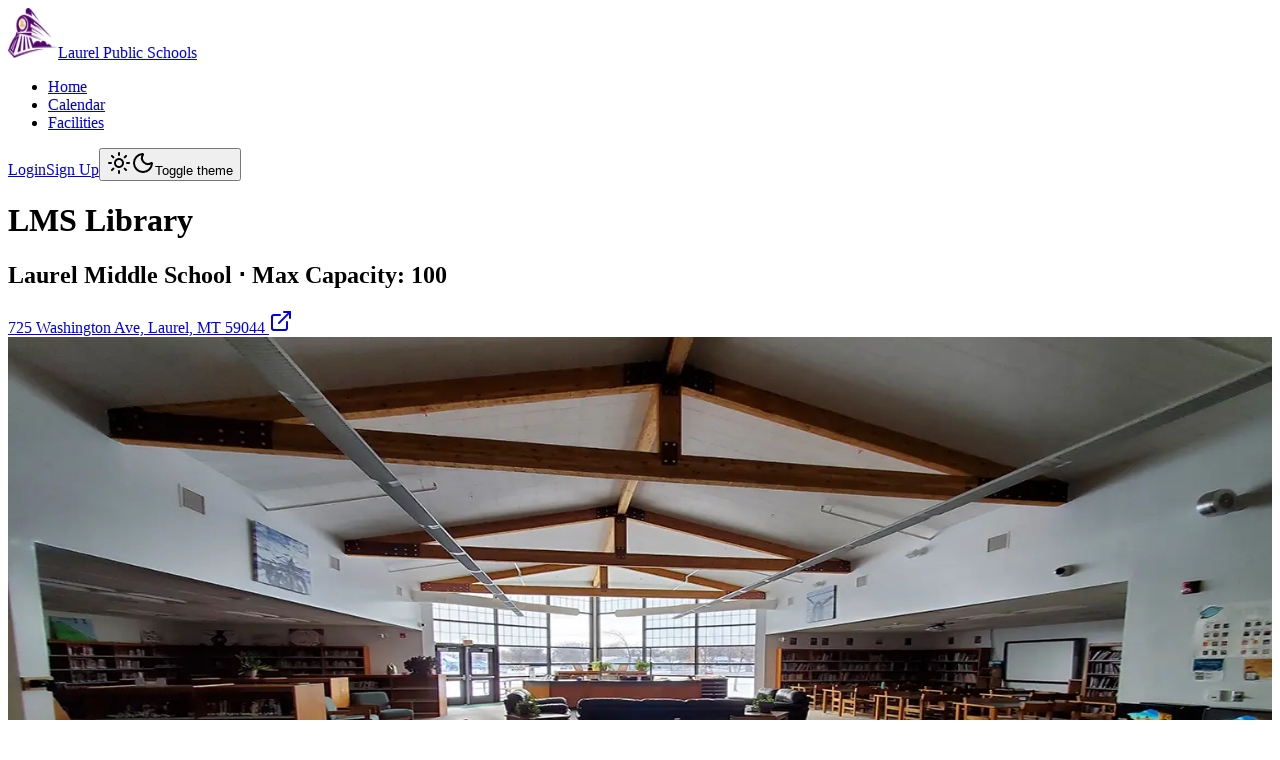

--- FILE ---
content_type: text/html; charset=utf-8
request_url: https://facilities.laurel.k12.mt.us/facilities/22
body_size: 14371
content:
<!DOCTYPE html><html lang="en"><head><meta charSet="utf-8"/><meta name="viewport" content="width=device-width, initial-scale=1"/><link rel="stylesheet" href="/_next/static/chunks/55fce5444a2eaa09.css" data-precedence="next"/><link rel="stylesheet" href="/_next/static/chunks/aa196b5406e1ce9b.css" data-precedence="next"/><link rel="preload" as="script" fetchPriority="low" href="/_next/static/chunks/cac5d456dc7f52db.js"/><script src="/_next/static/chunks/5e213363f5d0bf58.js" async=""></script><script src="/_next/static/chunks/ebfd451d9497b4e9.js" async=""></script><script src="/_next/static/chunks/c645af7d6b65f73e.js" async=""></script><script src="/_next/static/chunks/a83010a40c88e84c.js" async=""></script><script src="/_next/static/chunks/f0963fe6eba98309.js" async=""></script><script src="/_next/static/chunks/turbopack-f0b193b50f8dfb6c.js" async=""></script><script src="/_next/static/chunks/764cab2580811769.js" async=""></script><script src="/_next/static/chunks/e672796f5cda3739.js" async=""></script><script src="/_next/static/chunks/abf08d485190e455.js" async=""></script><script src="/_next/static/chunks/0bb151a89c90a5b5.js" async=""></script><script src="/_next/static/chunks/d6ad047be2bd8d20.js" async=""></script><script src="/_next/static/chunks/23fe8d81db23ff5e.js" async=""></script><script src="/_next/static/chunks/3492dc78f74a04f1.js" async=""></script><script src="/_next/static/chunks/d063d4a5c6c1ba18.js" async=""></script><script src="/_next/static/chunks/ff1a16fafef87110.js" async=""></script><script src="/_next/static/chunks/4a3f8886bfb7e078.js" async=""></script><script src="/_next/static/chunks/de3bbf205d53b8be.js" async=""></script><script src="/_next/static/chunks/3cd23993966dc65c.js" async=""></script><script src="/_next/static/chunks/ffa13089aea0a76e.js" async=""></script><script src="/_next/static/chunks/e245748fa72d53ad.js" async=""></script><script src="/_next/static/chunks/a25f0c356c35eb6e.js" async=""></script><meta name="next-size-adjust" content=""/><script src="/_next/static/chunks/a6dad97d9634a72d.js" noModule=""></script></head><body class="min-h-screen font-sans antialiased inter_dd475d0c-module__9A3jha__variable jetbrains_mono_9a7616cc-module__ve5NeG__variable"><div hidden=""><!--$?--><template id="B:0"></template><!--/$--></div><script>((a, b, c, d, e, f, g, h) => {
      let i = document.documentElement, j = ["light", "dark"];
      function k(b) {
        var c;
        (Array.isArray(a) ? a : [a]).forEach((a) => {
          let c = a === "class", d = c && f ? e.map((a) => f[a] || a) : e;
          c ? (i.classList.remove(...d), i.classList.add(f && f[b] ? f[b] : b)) : i.setAttribute(a, b);
        }), c = b, h && j.includes(c) && (i.style.colorScheme = c);
      }
      if (d)
        k(d);
      else
        try {
          let a = localStorage.getItem(b) || c, d = g && a === "system" ? window.matchMedia("(prefers-color-scheme: dark)").matches ? "dark" : "light" : a;
          k(d);
        } catch (a) {}
    })("class","theme","system",null,["light","dark"],null,true,true)</script><main class="min-h-[95vh]"><div class="z-10"><!--$?--><template id="B:1"></template><div class="animate-pulse rounded-md bg-primary/10 h-4 w-full"></div><!--/$--></div><div class="container py-8"><!--&--><!--$--><!--&--><!--&--><!--$?--><template id="B:3"></template><div class="container absolute"><div class="animate-pulse rounded-md bg-primary/10 h-full w-full"></div></div><!--/$--><!--/&--><!--/&--><!--/$--><!--/&--></div><section aria-label="Notifications alt+T" tabindex="-1" aria-live="polite" aria-relevant="additions text" aria-atomic="false"></section></main><div class="relative  align-bottom bottom-0 w-full"><!--$?--><template id="B:2"></template><footer class="bg-secondary/90 bottom-0 left-0 right-0 mt-5 hidden max-h-10 w-full flex-row items-center justify-around border-t border-t-gray-300 bg-opacity-90 p-2 text-secondary-foreground backdrop-blur-md sm:flex"><div class="animate-pulse rounded-md bg-primary/10 h-4 w-full"></div></footer><!--/$--></div><script>requestAnimationFrame(function(){$RT=performance.now()});</script><script src="/_next/static/chunks/cac5d456dc7f52db.js" id="_R_" async=""></script><div hidden id="S:3"><template id="P:4"></template><!--$?--><template id="B:5"></template><!--/$--></div><script>(self.__next_f=self.__next_f||[]).push([0])</script><script src="/_next/static/chunks/a6dad97d9634a72d.js" noModule=""></script><div hidden id="S:2"><footer class="bg-secondary/90 bottom-0  left-0 right-0 mt-5 hidden max-h-10 w-full flex-row items-center justify-around border-t border-t-gray-300 bg-opacity-90 p-2 text-secondary-foreground backdrop-blur-md sm:flex"><div class="flex items-center leading-0 text-center">© <!-- -->2026<!-- --> FlexFacilities |  <a href="https://github.com/biohakerellie/flexfacilities/LICENSE" target="_blank" rel="noopener">License AGPL-3</a></div></footer></div><script>$RB=[];$RV=function(a){$RT=performance.now();for(var b=0;b<a.length;b+=2){var c=a[b],e=a[b+1];null!==e.parentNode&&e.parentNode.removeChild(e);var f=c.parentNode;if(f){var g=c.previousSibling,h=0;do{if(c&&8===c.nodeType){var d=c.data;if("/$"===d||"/&"===d)if(0===h)break;else h--;else"$"!==d&&"$?"!==d&&"$~"!==d&&"$!"!==d&&"&"!==d||h++}d=c.nextSibling;f.removeChild(c);c=d}while(c);for(;e.firstChild;)f.insertBefore(e.firstChild,c);g.data="$";g._reactRetry&&requestAnimationFrame(g._reactRetry)}}a.length=0};
$RC=function(a,b){if(b=document.getElementById(b))(a=document.getElementById(a))?(a.previousSibling.data="$~",$RB.push(a,b),2===$RB.length&&("number"!==typeof $RT?requestAnimationFrame($RV.bind(null,$RB)):(a=performance.now(),setTimeout($RV.bind(null,$RB),2300>a&&2E3<a?2300-a:$RT+300-a)))):b.parentNode.removeChild(b)};$RC("B:2","S:2")</script><title>FlexFacilities</title><meta name="description" content="Flexible Facility Rentals"/><meta name="keywords" content="Facility Rentals, Open Source, Facilities, k-12, Schools"/><meta name="creator" content="Ellie Kerns"/><meta name="robots" content="noindex, follow, nocache"/><meta name="googlebot" content="index, nofollow"/><meta property="og:title" content="FlexFacilities"/><meta property="og:description" content="Free and Open Source facility rental software"/><meta property="og:url" content="https://github.com/biohackerellie/flexfacilities"/><meta property="og:site_name" content="FlexFacilities"/><meta property="og:image" content="https://flexroster.io/FlexOSS.jpg"/><meta property="og:image:width" content="1472"/><meta property="og:image:height" content="832"/><meta name="twitter:card" content="summary_large_image"/><meta name="twitter:title" content="FlexFacilities"/><meta name="twitter:description" content="Free and Open Source facility rental software"/><meta name="twitter:image" content="https://flexroster.io/FlexOSS.jpg"/><meta name="twitter:image:width" content="1472"/><meta name="twitter:image:height" content="832"/><link rel="icon" href="/favicon.ico?favicon.83b4cc09.ico" sizes="25x25" type="image/x-icon"/><script >document.querySelectorAll('body link[rel="icon"], body link[rel="apple-touch-icon"]').forEach(el => document.head.appendChild(el))</script><div hidden id="S:0"></div><script>$RC("B:0","S:0")</script><div hidden id="S:5"></div><script>$RC("B:5","S:5")</script><script>self.__next_f.push([1,"1:\"$Sreact.fragment\"\n2:I[82478,[\"/_next/static/chunks/764cab2580811769.js\",\"/_next/static/chunks/e672796f5cda3739.js\",\"/_next/static/chunks/abf08d485190e455.js\",\"/_next/static/chunks/0bb151a89c90a5b5.js\",\"/_next/static/chunks/d6ad047be2bd8d20.js\",\"/_next/static/chunks/23fe8d81db23ff5e.js\",\"/_next/static/chunks/3492dc78f74a04f1.js\",\"/_next/static/chunks/d063d4a5c6c1ba18.js\"],\"ThemeProviders\"]\n3:\"$Sreact.suspense\"\n5:I[39756,[\"/_next/static/chunks/ff1a16fafef87110.js\",\"/_next/static/chunks/4a3f8886bfb7e078.js\"],\"default\"]\n6:I[58298,[\"/_next/static/chunks/764cab2580811769.js\",\"/_next/static/chunks/e672796f5cda3739.js\",\"/_next/static/chunks/abf08d485190e455.js\",\"/_next/static/chunks/0bb151a89c90a5b5.js\",\"/_next/static/chunks/d6ad047be2bd8d20.js\",\"/_next/static/chunks/23fe8d81db23ff5e.js\",\"/_next/static/chunks/3492dc78f74a04f1.js\",\"/_next/static/chunks/d063d4a5c6c1ba18.js\",\"/_next/static/chunks/de3bbf205d53b8be.js\"],\"default\"]\n7:I[37457,[\"/_next/static/chunks/ff1a16fafef87110.js\",\"/_next/static/chunks/4a3f8886bfb7e078.js\"],\"default\"]\n8:I[29306,[\"/_next/static/chunks/764cab2580811769.js\",\"/_next/static/chunks/e672796f5cda3739.js\",\"/_next/static/chunks/abf08d485190e455.js\",\"/_next/static/chunks/0bb151a89c90a5b5.js\",\"/_next/static/chunks/d6ad047be2bd8d20.js\",\"/_next/static/chunks/23fe8d81db23ff5e.js\",\"/_next/static/chunks/3492dc78f74a04f1.js\",\"/_next/static/chunks/d063d4a5c6c1ba18.js\",\"/_next/static/chunks/3cd23993966dc65c.js\"],\"default\"]\n9:I[46696,[\"/_next/static/chunks/764cab2580811769.js\",\"/_next/static/chunks/e672796f5cda3739.js\",\"/_next/static/chunks/abf08d485190e455.js\",\"/_next/static/chunks/0bb151a89c90a5b5.js\",\"/_next/static/chunks/d6ad047be2bd8d20.js\",\"/_next/static/chunks/23fe8d81db23ff5e.js\",\"/_next/static/chunks/3492dc78f74a04f1.js\",\"/_next/static/chunks/d063d4a5c6c1ba18.js\"],\"Toaster\"]\nb:I[1226,[\"/_next/static/chunks/764cab2580811769.js\",\"/_next/static/chunks/e672796f5cda3739.js\",\"/_next/static/chunks/abf08d485190e455.js\",\"/_next/static/chunks/0bb151a89c90a5b5.js\",\"/_next/static/chunks/d6ad047be2bd8d20.js\",\"/_next/static/chunks/23fe8d81db23ff5e.js\",\"/_next/static/chunks/3492dc78f74a04f1.js\",\"/_next/static/chunks/d063d4a5c6c1ba18.js\",\"/_next/static/chunks/ffa13089aea0a76e.js\"],\"default\"]\nd:I[97367,[\"/_next/static/chunks/ff1a16fafef87110.js\",\"/_next/static/chunks/4a3f8886bfb7e078.js\"],\"OutletBoundary\"]\nf:I[97367,[\"/_next/static/chunks/ff1a16fafef87110.js\",\"/_next/static/chunks/4a3f8886bfb7e078.js\"],\"ViewportBoundary\"]\n11:I[97367,[\"/_next/static/chunks/ff1a16fafef87110.js\",\"/_next/static/chunks/4a3f8886bfb7e078.js\"],\"MetadataBoundary\"]\n13:I[18411,[\"/_next/static/chunks/e245748fa72d53ad.js\",\"/_next/static/chunks/abf08d485190e455.js\"],\"default\"]\n14:I[27201,[\"/_next/static/chunks/ff1a16fafef87110.js\",\"/_next/static/chunks/4a3f8886bfb7e078.js\"],\"IconMark\"]\n:HL[\"/_next/static/chunks/55fce5444a2eaa09.css\",\"style\"]\n:HL[\"/_next/static/chunks/aa196b5406e1ce9b.css\",\"style\"]\n:HL[\"/_next/static/media/70bc3e132a0a741e-s.p.15008bfb.woff2\",\"font\",{\"crossOrigin\":\"\",\"type\":\"font/woff2\"}]\n:HL[\"/_next/static/media/83afe278b6a6bb3c-s.p.3a6ba036.woff2\",\"font\",{\"crossOrigin\":\"\",\"type\":\"font/woff2\"}]\n"])</script><script>self.__next_f.push([1,"0:{\"P\":null,\"b\":\"XRahue6e9WVhuAC3kqvgV\",\"c\":[\"\",\"facilities\",\"22\"],\"q\":\"\",\"i\":false,\"f\":[[[\"\",{\"children\":[\"facilities\",{\"children\":[[\"id\",\"22\",\"d\"],{\"children\":[\"__PAGE__\",{}]}]}]},\"$undefined\",\"$undefined\",true],[[\"$\",\"$1\",\"c\",{\"children\":[[[\"$\",\"link\",\"0\",{\"rel\":\"stylesheet\",\"href\":\"/_next/static/chunks/55fce5444a2eaa09.css\",\"precedence\":\"next\",\"crossOrigin\":\"$undefined\",\"nonce\":\"$undefined\"}],[\"$\",\"link\",\"1\",{\"rel\":\"stylesheet\",\"href\":\"/_next/static/chunks/aa196b5406e1ce9b.css\",\"precedence\":\"next\",\"crossOrigin\":\"$undefined\",\"nonce\":\"$undefined\"}],[\"$\",\"script\",\"script-0\",{\"src\":\"/_next/static/chunks/764cab2580811769.js\",\"async\":true,\"nonce\":\"$undefined\"}],[\"$\",\"script\",\"script-1\",{\"src\":\"/_next/static/chunks/e672796f5cda3739.js\",\"async\":true,\"nonce\":\"$undefined\"}],[\"$\",\"script\",\"script-2\",{\"src\":\"/_next/static/chunks/abf08d485190e455.js\",\"async\":true,\"nonce\":\"$undefined\"}],[\"$\",\"script\",\"script-3\",{\"src\":\"/_next/static/chunks/0bb151a89c90a5b5.js\",\"async\":true,\"nonce\":\"$undefined\"}],[\"$\",\"script\",\"script-4\",{\"src\":\"/_next/static/chunks/d6ad047be2bd8d20.js\",\"async\":true,\"nonce\":\"$undefined\"}],[\"$\",\"script\",\"script-5\",{\"src\":\"/_next/static/chunks/23fe8d81db23ff5e.js\",\"async\":true,\"nonce\":\"$undefined\"}],[\"$\",\"script\",\"script-6\",{\"src\":\"/_next/static/chunks/3492dc78f74a04f1.js\",\"async\":true,\"nonce\":\"$undefined\"}],[\"$\",\"script\",\"script-7\",{\"src\":\"/_next/static/chunks/d063d4a5c6c1ba18.js\",\"async\":true,\"nonce\":\"$undefined\"}]],[\"$\",\"html\",null,{\"lang\":\"en\",\"suppressHydrationWarning\":true,\"children\":[\"$\",\"body\",null,{\"className\":\"min-h-screen font-sans antialiased inter_dd475d0c-module__9A3jha__variable jetbrains_mono_9a7616cc-module__ve5NeG__variable\",\"children\":[\"$\",\"$L2\",null,{\"attribute\":\"class\",\"defaultTheme\":\"system\",\"enableSystem\":true,\"children\":[[\"$\",\"main\",null,{\"className\":\"min-h-[95vh]\",\"children\":[[\"$\",\"div\",null,{\"className\":\"z-10\",\"children\":[\"$\",\"$3\",null,{\"fallback\":[\"$\",\"div\",null,{\"className\":\"animate-pulse rounded-md bg-primary/10 h-4 w-full\"}],\"children\":\"$L4\"}]}],[\"$\",\"div\",null,{\"className\":\"container py-8\",\"children\":[\"$\",\"$L5\",null,{\"parallelRouterKey\":\"children\",\"error\":\"$6\",\"errorStyles\":[],\"errorScripts\":[[\"$\",\"script\",\"script-0\",{\"src\":\"/_next/static/chunks/de3bbf205d53b8be.js\",\"async\":true}]],\"template\":[\"$\",\"$L7\",null,{}],\"templateStyles\":\"$undefined\",\"templateScripts\":\"$undefined\",\"notFound\":[[\"$\",\"$L8\",null,{}],[]],\"forbidden\":\"$undefined\",\"unauthorized\":\"$undefined\"}]}],[\"$\",\"$L9\",null,{}]]}],[\"$\",\"div\",null,{\"className\":\"relative  align-bottom bottom-0 w-full\",\"children\":[\"$\",\"$3\",null,{\"fallback\":[\"$\",\"footer\",null,{\"className\":\"bg-secondary/90 bottom-0 left-0 right-0 mt-5 hidden max-h-10 w-full flex-row items-center justify-around border-t border-t-gray-300 bg-opacity-90 p-2 text-secondary-foreground backdrop-blur-md sm:flex\",\"children\":[\"$\",\"div\",null,{\"className\":\"animate-pulse rounded-md bg-primary/10 h-4 w-full\"}]}],\"children\":\"$La\"}]}]]}]}]}]]}],{\"children\":[[\"$\",\"$1\",\"c\",{\"children\":[null,[\"$\",\"$L5\",null,{\"parallelRouterKey\":\"children\",\"error\":\"$undefined\",\"errorStyles\":\"$undefined\",\"errorScripts\":\"$undefined\",\"template\":[\"$\",\"$L7\",null,{}],\"templateStyles\":\"$undefined\",\"templateScripts\":\"$undefined\",\"notFound\":\"$undefined\",\"forbidden\":\"$undefined\",\"unauthorized\":\"$undefined\"}]]}],{\"children\":[[\"$\",\"$1\",\"c\",{\"children\":[null,[\"$\",\"$L5\",null,{\"parallelRouterKey\":\"children\",\"error\":\"$b\",\"errorStyles\":[],\"errorScripts\":[[\"$\",\"script\",\"script-0\",{\"src\":\"/_next/static/chunks/ffa13089aea0a76e.js\",\"async\":true}]],\"template\":[\"$\",\"$L7\",null,{}],\"templateStyles\":\"$undefined\",\"templateScripts\":\"$undefined\",\"notFound\":\"$undefined\",\"forbidden\":\"$undefined\",\"unauthorized\":\"$undefined\"}]]}],{\"children\":[[\"$\",\"$1\",\"c\",{\"children\":[\"$Lc\",[[\"$\",\"script\",\"script-0\",{\"src\":\"/_next/static/chunks/a25f0c356c35eb6e.js\",\"async\":true,\"nonce\":\"$undefined\"}]],[\"$\",\"$Ld\",null,{\"children\":[\"$\",\"$3\",null,{\"name\":\"Next.MetadataOutlet\",\"children\":\"$@e\"}]}]]}],{},null,false,false]},[[\"$\",\"div\",\"l\",{\"className\":\"container absolute\",\"children\":[\"$\",\"div\",null,{\"className\":\"animate-pulse rounded-md bg-primary/10 h-full w-full\"}]}],[],[]],false,false]},null,false,false]},[[\"$\",\"div\",\"l\",{\"className\":\"space-y-7\",\"children\":[\"$\",\"div\",null,{\"className\":\"animate-pulse rounded-md bg-primary/10 h-full w-auto\"}]}],[],[]],false,false],[\"$\",\"$1\",\"h\",{\"children\":[null,[\"$\",\"$Lf\",null,{\"children\":\"$@10\"}],[\"$\",\"div\",null,{\"hidden\":true,\"children\":[\"$\",\"$L11\",null,{\"children\":[\"$\",\"$3\",null,{\"name\":\"Next.Metadata\",\"children\":\"$@12\"}]}]}],[\"$\",\"meta\",null,{\"name\":\"next-size-adjust\",\"content\":\"\"}]]}],false]],\"m\":\"$undefined\",\"G\":[\"$13\",[]],\"S\":false}\n"])</script><script>self.__next_f.push([1,"a:[\"$\",\"footer\",null,{\"className\":\"bg-secondary/90 bottom-0  left-0 right-0 mt-5 hidden max-h-10 w-full flex-row items-center justify-around border-t border-t-gray-300 bg-opacity-90 p-2 text-secondary-foreground backdrop-blur-md sm:flex\",\"children\":[\"$\",\"div\",null,{\"className\":\"flex items-center leading-0 text-center\",\"children\":[\"© \",2026,\" FlexFacilities |  \",[\"$\",\"a\",null,{\"href\":\"https://github.com/biohakerellie/flexfacilities/LICENSE\",\"target\":\"_blank\",\"rel\":\"noopener\",\"children\":\"License AGPL-3\"}]]}]}]\n10:[[\"$\",\"meta\",\"0\",{\"charSet\":\"utf-8\"}],[\"$\",\"meta\",\"1\",{\"name\":\"viewport\",\"content\":\"width=device-width, initial-scale=1\"}]]\n"])</script><script>self.__next_f.push([1,"12:[[\"$\",\"title\",\"0\",{\"children\":\"FlexFacilities\"}],[\"$\",\"meta\",\"1\",{\"name\":\"description\",\"content\":\"Flexible Facility Rentals\"}],[\"$\",\"meta\",\"2\",{\"name\":\"keywords\",\"content\":\"Facility Rentals, Open Source, Facilities, k-12, Schools\"}],[\"$\",\"meta\",\"3\",{\"name\":\"creator\",\"content\":\"Ellie Kerns\"}],[\"$\",\"meta\",\"4\",{\"name\":\"robots\",\"content\":\"noindex, follow, nocache\"}],[\"$\",\"meta\",\"5\",{\"name\":\"googlebot\",\"content\":\"index, nofollow\"}],[\"$\",\"meta\",\"6\",{\"property\":\"og:title\",\"content\":\"FlexFacilities\"}],[\"$\",\"meta\",\"7\",{\"property\":\"og:description\",\"content\":\"Free and Open Source facility rental software\"}],[\"$\",\"meta\",\"8\",{\"property\":\"og:url\",\"content\":\"https://github.com/biohackerellie/flexfacilities\"}],[\"$\",\"meta\",\"9\",{\"property\":\"og:site_name\",\"content\":\"FlexFacilities\"}],[\"$\",\"meta\",\"10\",{\"property\":\"og:image\",\"content\":\"https://flexroster.io/FlexOSS.jpg\"}],[\"$\",\"meta\",\"11\",{\"property\":\"og:image:width\",\"content\":\"1472\"}],[\"$\",\"meta\",\"12\",{\"property\":\"og:image:height\",\"content\":\"832\"}],[\"$\",\"meta\",\"13\",{\"name\":\"twitter:card\",\"content\":\"summary_large_image\"}],[\"$\",\"meta\",\"14\",{\"name\":\"twitter:title\",\"content\":\"FlexFacilities\"}],[\"$\",\"meta\",\"15\",{\"name\":\"twitter:description\",\"content\":\"Free and Open Source facility rental software\"}],[\"$\",\"meta\",\"16\",{\"name\":\"twitter:image\",\"content\":\"https://flexroster.io/FlexOSS.jpg\"}],[\"$\",\"meta\",\"17\",{\"name\":\"twitter:image:width\",\"content\":\"1472\"}],[\"$\",\"meta\",\"18\",{\"name\":\"twitter:image:height\",\"content\":\"832\"}],[\"$\",\"link\",\"19\",{\"rel\":\"icon\",\"href\":\"/favicon.ico?favicon.83b4cc09.ico\",\"sizes\":\"25x25\",\"type\":\"image/x-icon\"}],[\"$\",\"$L14\",\"20\",{}]]\n"])</script><script>self.__next_f.push([1,"e:null\n"])</script><script>self.__next_f.push([1,"15:I[39196,[\"/_next/static/chunks/764cab2580811769.js\",\"/_next/static/chunks/e672796f5cda3739.js\",\"/_next/static/chunks/abf08d485190e455.js\",\"/_next/static/chunks/0bb151a89c90a5b5.js\",\"/_next/static/chunks/d6ad047be2bd8d20.js\",\"/_next/static/chunks/23fe8d81db23ff5e.js\",\"/_next/static/chunks/3492dc78f74a04f1.js\",\"/_next/static/chunks/d063d4a5c6c1ba18.js\"],\"default\"]\n4:[\"$\",\"$L15\",null,{\"logo\":{\"url\":\"https://laurel.k12.mt.us\",\"src\":\"/api/files/images/logo.png\",\"alt\":\"Laurel Public Schools\",\"title\":\"Laurel Public Schools\"},\"session\":null}]\n"])</script><div hidden id="S:1"><section class="py-2 px-4 mb-2  border-b"><!--&--><nav class="justify-between flex"><div class="flex items-center gap-6"><a href="https://laurel.k12.mt.us" class="flex items-center gap-2"><img alt="Laurel Public Schools" loading="lazy" width="50" height="50" decoding="async" data-nimg="1" style="color:transparent" srcSet="/_next/image?url=%2Fapi%2Ffiles%2Fimages%2Flogo.png&amp;w=64&amp;q=75 1x, /_next/image?url=%2Fapi%2Ffiles%2Fimages%2Flogo.png&amp;w=128&amp;q=75 2x" src="/_next/image?url=%2Fapi%2Ffiles%2Fimages%2Flogo.png&amp;w=128&amp;q=75"/><span class="text-lg font-semibold tracking-tighter">Laurel Public Schools</span></a><nav aria-label="Main" data-orientation="horizontal" dir="ltr" class="relative z-10 flex max-w-max flex-1 items-center justify-center"><div style="position:relative"><ul data-orientation="horizontal" class="group flex flex-1 list-none items-center justify-center space-x-1 flex-wrap" dir="ltr"><li><a class="group inline-flex h-9 w-max items-center justify-center rounded-md bg-background px-4 py-2 text-sm font-medium transition-colors hover:bg-accent hover:text-accent-foreground focus:bg-accent focus:text-accent-foreground focus:outline-none disabled:pointer-events-none disabled:opacity-50 data-[state=open]:text-accent-foreground data-[state=open]:bg-accent/50 data-[state=open]:hover:bg-accent data-[state=open]:focus:bg-accent" data-radix-collection-item="" href="/">Home</a></li><li><a class="group inline-flex h-9 w-max items-center justify-center rounded-md bg-background px-4 py-2 text-sm font-medium transition-colors hover:bg-accent hover:text-accent-foreground focus:bg-accent focus:text-accent-foreground focus:outline-none disabled:pointer-events-none disabled:opacity-50 data-[state=open]:text-accent-foreground data-[state=open]:bg-accent/50 data-[state=open]:hover:bg-accent data-[state=open]:focus:bg-accent" data-radix-collection-item="" href="/calendar">Calendar</a></li><li><a class="group inline-flex h-9 w-max items-center justify-center rounded-md bg-background px-4 py-2 text-sm font-medium transition-colors hover:bg-accent hover:text-accent-foreground focus:bg-accent focus:text-accent-foreground focus:outline-none disabled:pointer-events-none disabled:opacity-50 data-[state=open]:text-accent-foreground data-[state=open]:bg-accent/50 data-[state=open]:hover:bg-accent data-[state=open]:focus:bg-accent" data-radix-collection-item="" href="/facilities">Facilities</a></li></ul></div><div class="absolute left-0 top-full flex justify-center"></div></nav></div><div class="flex gap-2"><!--&--><a class="inline-flex items-center justify-center gap-2 whitespace-nowrap font-medium transition-colors focus-visible:outline-none focus-visible:ring-1 focus-visible:ring-ring disabled:pointer-events-none disabled:opacity-50 [&amp;_svg]:pointer-events-none [&amp;_svg]:size-4 [&amp;_svg]:shrink-0 border border-input bg-background shadow-sm hover:bg-accent hover:text-accent-foreground h-8 rounded-md px-3 text-xs" href="/login">Login</a><a class="inline-flex items-center justify-center gap-2 whitespace-nowrap font-medium transition-colors focus-visible:outline-none focus-visible:ring-1 focus-visible:ring-ring disabled:pointer-events-none disabled:opacity-50 [&amp;_svg]:pointer-events-none [&amp;_svg]:size-4 [&amp;_svg]:shrink-0 bg-primary text-primary-foreground shadow hover:bg-primary/90 h-8 rounded-md px-3 text-xs" href="/login/register">Sign Up</a><!--/&--><button class="inline-flex items-center justify-center gap-2 whitespace-nowrap rounded-md text-sm font-medium transition-colors focus-visible:outline-none focus-visible:ring-1 focus-visible:ring-ring disabled:pointer-events-none disabled:opacity-50 [&amp;_svg]:pointer-events-none [&amp;_svg]:size-4 [&amp;_svg]:shrink-0 border border-input bg-background shadow-sm hover:bg-accent hover:text-accent-foreground h-9 w-9" type="button" id="radix-_R_75db_" aria-haspopup="menu" aria-expanded="false" data-state="closed"><svg xmlns="http://www.w3.org/2000/svg" width="24" height="24" viewBox="0 0 24 24" fill="none" stroke="currentColor" stroke-width="2" stroke-linecap="round" stroke-linejoin="round" class="lucide lucide-sun h-[1.2rem] w-[1.2rem] rotate-0 scale-100  transition-all dark:-rotate-90 dark:scale-0" aria-hidden="true"><circle cx="12" cy="12" r="4"></circle><path d="M12 2v2"></path><path d="M12 20v2"></path><path d="m4.93 4.93 1.41 1.41"></path><path d="m17.66 17.66 1.41 1.41"></path><path d="M2 12h2"></path><path d="M20 12h2"></path><path d="m6.34 17.66-1.41 1.41"></path><path d="m19.07 4.93-1.41 1.41"></path></svg><svg xmlns="http://www.w3.org/2000/svg" width="24" height="24" viewBox="0 0 24 24" fill="none" stroke="currentColor" stroke-width="2" stroke-linecap="round" stroke-linejoin="round" class="lucide lucide-moon absolute h-[1.2rem] w-[1.2rem] rotate-90 scale-0  transition-all dark:rotate-0 dark:scale-100" aria-hidden="true"><path d="M20.985 12.486a9 9 0 1 1-9.473-9.472c.405-.022.617.46.402.803a6 6 0 0 0 8.268 8.268c.344-.215.825-.004.803.401"></path></svg><span class="sr-only">Toggle theme</span></button></div></nav><!--/&--></section></div><script>$RC("B:1","S:1")</script><script>self.__next_f.push([1,"16:I[22016,[\"/_next/static/chunks/764cab2580811769.js\",\"/_next/static/chunks/e672796f5cda3739.js\",\"/_next/static/chunks/abf08d485190e455.js\",\"/_next/static/chunks/0bb151a89c90a5b5.js\",\"/_next/static/chunks/d6ad047be2bd8d20.js\",\"/_next/static/chunks/23fe8d81db23ff5e.js\",\"/_next/static/chunks/3492dc78f74a04f1.js\",\"/_next/static/chunks/d063d4a5c6c1ba18.js\",\"/_next/static/chunks/a25f0c356c35eb6e.js\"],\"\"]\n17:I[72436,[\"/_next/static/chunks/764cab2580811769.js\",\"/_next/static/chunks/e672796f5cda3739.js\",\"/_next/static/chunks/abf08d485190e455.js\",\"/_next/static/chunks/0bb151a89c90a5b5.js\",\"/_next/static/chunks/d6ad047be2bd8d20.js\",\"/_next/static/chunks/23fe8d81db23ff5e.js\",\"/_next/static/chunks/3492dc78f74a04f1.js\",\"/_next/static/chunks/d063d4a5c6c1ba18.js\",\"/_next/static/chunks/a25f0c356c35eb6e.js\"],\"Separator\"]\n18:I[46798,[\"/_next/static/chunks/764cab2580811769.js\",\"/_next/static/chunks/e672796f5cda3739.js\",\"/_next/static/chunks/abf08d485190e455.js\",\"/_next/static/chunks/0bb151a89c90a5b5.js\",\"/_next/static/chunks/d6ad047be2bd8d20.js\",\"/_next/static/chunks/23fe8d81db23ff5e.js\",\"/_next/static/chunks/3492dc78f74a04f1.js\",\"/_next/static/chunks/d063d4a5c6c1ba18.js\",\"/_next/static/chunks/a25f0c356c35eb6e.js\"],\"TooltipProvider\"]\n19:I[46213,[\"/_next/static/chunks/764cab2580811769.js\",\"/_next/static/chunks/e672796f5cda3739.js\",\"/_next/static/chunks/abf08d485190e455.js\",\"/_next/static/chunks/0bb151a89c90a5b5.js\",\"/_next/static/chunks/d6ad047be2bd8d20.js\",\"/_next/static/chunks/23fe8d81db23ff5e.js\",\"/_next/static/chunks/3492dc78f74a04f1.js\",\"/_next/static/chunks/d063d4a5c6c1ba18.js\",\"/_next/static/chunks/a25f0c356c35eb6e.js\"],\"AspectRatio\"]\n1a:I[85437,[\"/_next/static/chunks/764cab2580811769.js\",\"/_next/static/chunks/e672796f5cda3739.js\",\"/_next/static/chunks/abf08d485190e455.js\",\"/_next/static/chunks/0bb151a89c90a5b5.js\",\"/_next/static/chunks/d6ad047be2bd8d20.js\",\"/_next/static/chunks/23fe8d81db23ff5e.js\",\"/_next/static/chunks/3492dc78f74a04f1.js\",\"/_next/static/chunks/d063d4a5c6c1ba18.js\",\"/_next/static/chunks/a25f0c356c35eb6e.js\"],\"Image\"]\n"])</script><script>self.__next_f.push([1,"c:[\"$\",\"div\",null,{\"className\":\"container-wrapper\",\"children\":[\"$\",\"div\",null,{\"className\":\"container\",\"children\":[[\"$\",\"$3\",null,{\"fallback\":[\"$\",\"div\",null,{\"className\":\"inline-block animate-spin px-3 transition opacity-1 duration-500 delay-300\",\"children\":[\"$\",\"svg\",null,{\"ref\":\"$undefined\",\"xmlns\":\"http://www.w3.org/2000/svg\",\"width\":24,\"height\":24,\"viewBox\":\"0 0 24 24\",\"fill\":\"none\",\"stroke\":\"currentColor\",\"strokeWidth\":2,\"strokeLinecap\":\"round\",\"strokeLinejoin\":\"round\",\"className\":\"lucide lucide-loader-circle size-4\",\"aria-hidden\":\"true\",\"children\":[[\"$\",\"path\",\"13zald\",{\"d\":\"M21 12a9 9 0 1 1-6.219-8.56\"}],\"$undefined\"]}]}],\"children\":[\"$\",\"div\",null,{\"className\":\" sm:flex sm:justify-between\",\"children\":[\"$\",\"div\",null,{\"children\":[[\"$\",\"h1\",null,{\"className\":\"text-center text-2xl font-bold drop-shadow-sm sm:text-start sm:text-4xl\",\"children\":\"LMS Library\"}],[\"$\",\"h2\",null,{\"className\":\"text-md text-center font-bold text-gray-600 drop-shadow-sm dark:text-gray-300 sm:text-start sm:text-xl\",\"children\":[\"Laurel Middle School\",\" ⋅ Max Capacity: \",\"100\",\" \"]}],[\"$\",\"$L16\",null,{\"href\":\"https://www.google.com/maps/search/?api=1\u0026query=725 Washington Ave, Laurel, MT 59044\",\"target\":\"_blank\",\"className\":\"text-center sm:text-start\",\"children\":[\"725 Washington Ave, Laurel, MT 59044\",\" \",[\"$\",\"svg\",null,{\"ref\":\"$undefined\",\"xmlns\":\"http://www.w3.org/2000/svg\",\"width\":24,\"height\":24,\"viewBox\":\"0 0 24 24\",\"fill\":\"none\",\"stroke\":\"currentColor\",\"strokeWidth\":2,\"strokeLinecap\":\"round\",\"strokeLinejoin\":\"round\",\"className\":\"lucide lucide-external-link inline-block scale-75\",\"aria-hidden\":\"true\",\"children\":[[\"$\",\"path\",\"1q9fwt\",{\"d\":\"M15 3h6v6\"}],[\"$\",\"path\",\"gplh6r\",{\"d\":\"M10 14 21 3\"}],[\"$\",\"path\",\"a6xqqp\",{\"d\":\"M18 13v6a2 2 0 0 1-2 2H5a2 2 0 0 1-2-2V8a2 2 0 0 1 2-2h6\"}],\"$undefined\"]}]]}]]}]}]}],[\"$\",\"$L17\",null,{}],[\"$\",\"$L18\",null,{\"children\":[\"$\",\"div\",null,{\"className\":\"m-1 flex flex-col gap-x-8 justify-center gap-2 p-2 sm:m-5 sm:grid sm:grid-cols-3 \",\"children\":[[\"$\",\"$3\",null,{\"fallback\":[\"$\",\"div\",null,{\"className\":\"inline-block animate-spin px-3 transition opacity-1 duration-500 delay-300\",\"children\":[\"$\",\"svg\",null,{\"ref\":\"$undefined\",\"xmlns\":\"http://www.w3.org/2000/svg\",\"width\":24,\"height\":24,\"viewBox\":\"0 0 24 24\",\"fill\":\"none\",\"stroke\":\"currentColor\",\"strokeWidth\":2,\"strokeLinecap\":\"round\",\"strokeLinejoin\":\"round\",\"className\":\"lucide lucide-loader-circle size-4\",\"aria-hidden\":\"true\",\"children\":[[\"$\",\"path\",\"13zald\",{\"d\":\"M21 12a9 9 0 1 1-6.219-8.56\"}],\"$undefined\"]}]}],\"children\":[[\"$\",\"div\",null,{\"className\":\"hidden sm:block col-span-2\",\"children\":[\"$\",\"$L19\",null,{\"ratio\":1.7777777777777777,\"children\":[\"$\",\"$L1a\",null,{\"src\":\"/api/files/images/LMS/MSLibrary.jpg\",\"alt\":\"LMS Library\",\"fill\":true,\"className\":\"rounded-md object-cover h-full w-full\",\"placeholder\":\"[data-uri]\",\"blurDataURL\":\"data:image/png\",\"sizes\":\"(max-width: 1280px) 100vw, 33vw\",\"loading\":\"lazy\"}]}]}],[\"$\",\"div\",null,{\"className\":\"flex justify-center sm:hidden\",\"children\":[\"$\",\"$L19\",null,{\"ratio\":1.3333333333333333,\"children\":[\"$\",\"$L1a\",null,{\"src\":\"/api/files/images/LMS/MSLibrary.jpg\",\"alt\":\"LMS Library\",\"fill\":true,\"className\":\"rounded-md object-cover h-full w-full\",\"placeholder\":\"[data-uri]\",\"blurDataURL\":\"data:image/png\",\"sizes\":\"(max-width: 1280px) 100vw, 33vw\",\"loading\":\"lazy\"}]}]}],\"$L1b\"]}],\"$L1c\"]}]}]]}]}]\n"])</script><div hidden id="S:4"><div class="container-wrapper"><div class="container"><!--$--><div class=" sm:flex sm:justify-between"><div><h1 class="text-center text-2xl font-bold drop-shadow-sm sm:text-start sm:text-4xl">LMS Library</h1><h2 class="text-md text-center font-bold text-gray-600 drop-shadow-sm dark:text-gray-300 sm:text-start sm:text-xl">Laurel Middle School<!-- --> ⋅ Max Capacity: <!-- -->100<!-- --> </h2><a target="_blank" class="text-center sm:text-start" href="https://www.google.com/maps/search/?api=1&amp;query=725 Washington Ave, Laurel, MT 59044">725 Washington Ave, Laurel, MT 59044<!-- --> <svg xmlns="http://www.w3.org/2000/svg" width="24" height="24" viewBox="0 0 24 24" fill="none" stroke="currentColor" stroke-width="2" stroke-linecap="round" stroke-linejoin="round" class="lucide lucide-external-link inline-block scale-75" aria-hidden="true"><path d="M15 3h6v6"></path><path d="M10 14 21 3"></path><path d="M18 13v6a2 2 0 0 1-2 2H5a2 2 0 0 1-2-2V8a2 2 0 0 1 2-2h6"></path></svg></a></div></div><!--/$--><div data-orientation="horizontal" role="none" class="shrink-0 bg-border h-[1px] w-full"></div><div class="m-1 flex flex-col gap-x-8 justify-center gap-2 p-2 sm:m-5 sm:grid sm:grid-cols-3 "><!--$--><div class="hidden sm:block col-span-2"><div style="position:relative;width:100%;padding-bottom:56.25%" data-radix-aspect-ratio-wrapper=""><div style="position:absolute;top:0;right:0;bottom:0;left:0"><img alt="LMS Library" loading="lazy" decoding="async" data-nimg="fill" class="rounded-md object-cover h-full w-full" style="position:absolute;height:100%;width:100%;left:0;top:0;right:0;bottom:0;color:transparent;background-size:cover;background-position:50% 50%;background-repeat:no-repeat;background-image:url(&quot;[data-uri]&quot;)" sizes="(max-width: 1280px) 100vw, 33vw" srcSet="/_next/image?url=%2Fapi%2Ffiles%2Fimages%2FLMS%2FMSLibrary.jpg&amp;w=256&amp;q=75 256w, /_next/image?url=%2Fapi%2Ffiles%2Fimages%2FLMS%2FMSLibrary.jpg&amp;w=384&amp;q=75 384w, /_next/image?url=%2Fapi%2Ffiles%2Fimages%2FLMS%2FMSLibrary.jpg&amp;w=640&amp;q=75 640w, /_next/image?url=%2Fapi%2Ffiles%2Fimages%2FLMS%2FMSLibrary.jpg&amp;w=750&amp;q=75 750w, /_next/image?url=%2Fapi%2Ffiles%2Fimages%2FLMS%2FMSLibrary.jpg&amp;w=828&amp;q=75 828w, /_next/image?url=%2Fapi%2Ffiles%2Fimages%2FLMS%2FMSLibrary.jpg&amp;w=1080&amp;q=75 1080w, /_next/image?url=%2Fapi%2Ffiles%2Fimages%2FLMS%2FMSLibrary.jpg&amp;w=1200&amp;q=75 1200w, /_next/image?url=%2Fapi%2Ffiles%2Fimages%2FLMS%2FMSLibrary.jpg&amp;w=1920&amp;q=75 1920w, /_next/image?url=%2Fapi%2Ffiles%2Fimages%2FLMS%2FMSLibrary.jpg&amp;w=2048&amp;q=75 2048w, /_next/image?url=%2Fapi%2Ffiles%2Fimages%2FLMS%2FMSLibrary.jpg&amp;w=3840&amp;q=75 3840w" src="/_next/image?url=%2Fapi%2Ffiles%2Fimages%2FLMS%2FMSLibrary.jpg&amp;w=3840&amp;q=75"/></div></div></div><div class="flex justify-center sm:hidden"><div style="position:relative;width:100%;padding-bottom:75%" data-radix-aspect-ratio-wrapper=""><div style="position:absolute;top:0;right:0;bottom:0;left:0"><img alt="LMS Library" loading="lazy" decoding="async" data-nimg="fill" class="rounded-md object-cover h-full w-full" style="position:absolute;height:100%;width:100%;left:0;top:0;right:0;bottom:0;color:transparent;background-size:cover;background-position:50% 50%;background-repeat:no-repeat;background-image:url(&quot;[data-uri]&quot;)" sizes="(max-width: 1280px) 100vw, 33vw" srcSet="/_next/image?url=%2Fapi%2Ffiles%2Fimages%2FLMS%2FMSLibrary.jpg&amp;w=256&amp;q=75 256w, /_next/image?url=%2Fapi%2Ffiles%2Fimages%2FLMS%2FMSLibrary.jpg&amp;w=384&amp;q=75 384w, /_next/image?url=%2Fapi%2Ffiles%2Fimages%2FLMS%2FMSLibrary.jpg&amp;w=640&amp;q=75 640w, /_next/image?url=%2Fapi%2Ffiles%2Fimages%2FLMS%2FMSLibrary.jpg&amp;w=750&amp;q=75 750w, /_next/image?url=%2Fapi%2Ffiles%2Fimages%2FLMS%2FMSLibrary.jpg&amp;w=828&amp;q=75 828w, /_next/image?url=%2Fapi%2Ffiles%2Fimages%2FLMS%2FMSLibrary.jpg&amp;w=1080&amp;q=75 1080w, /_next/image?url=%2Fapi%2Ffiles%2Fimages%2FLMS%2FMSLibrary.jpg&amp;w=1200&amp;q=75 1200w, /_next/image?url=%2Fapi%2Ffiles%2Fimages%2FLMS%2FMSLibrary.jpg&amp;w=1920&amp;q=75 1920w, /_next/image?url=%2Fapi%2Ffiles%2Fimages%2FLMS%2FMSLibrary.jpg&amp;w=2048&amp;q=75 2048w, /_next/image?url=%2Fapi%2Ffiles%2Fimages%2FLMS%2FMSLibrary.jpg&amp;w=3840&amp;q=75 3840w" src="/_next/image?url=%2Fapi%2Ffiles%2Fimages%2FLMS%2FMSLibrary.jpg&amp;w=3840&amp;q=75"/></div></div></div><div class="flex flex-col gap-4 justify-center items-center"><div class="relative  items-end align-bottom bottom-0"><a class="inline-flex items-center justify-center gap-2 whitespace-nowrap rounded-md transition-colors focus-visible:outline-none focus-visible:ring-1 focus-visible:ring-ring disabled:pointer-events-none disabled:opacity-50 [&amp;_svg]:pointer-events-none [&amp;_svg]:size-4 [&amp;_svg]:shrink-0 bg-primary text-primary-foreground shadow hover:bg-primary/90 h-9 px-4 py-2 text-xl font-bold drop-shadow-lg" href="/reservation?id=22"> <!-- -->Request a rental<!-- --> </a></div><div class=" block self-end  max-w-md items-end justify-end right-0 ml-4  border-4 p-4 "><div><h1 class="border-b-2 text-2xl font-bold">Pricing</h1><div class="grid grid-cols-3 p-4"><button data-state="closed" class="col-span-2 col-start-1 truncate text-left text-lg font-semibold">Category 1 - Community groups involving LPS children and non paid adults, or LPS staff </button><p class="col-span-1 col-start-3 text-right text-lg font-semibold">$<!-- -->0<!-- -->/<!-- -->hours</p></div><div class="grid grid-cols-3 p-4"><button data-state="closed" class="col-span-2 col-start-1 truncate text-left text-lg font-semibold">LPS Staff</button><p class="col-span-1 col-start-3 text-right text-lg font-semibold">$<!-- -->0<!-- -->/<!-- -->hours</p></div><div class="grid grid-cols-3 p-4"><button data-state="closed" class="col-span-2 col-start-1 truncate text-left text-lg font-semibold">Category 2 - All community non-profit organizations and groups</button><p class="col-span-1 col-start-3 text-right text-lg font-semibold">$<!-- -->25<!-- -->/<!-- -->hours</p></div><div class="grid grid-cols-3 p-4"><button data-state="closed" class="col-span-2 col-start-1 truncate text-left text-lg font-semibold">Category 3 - all for-profit organizations and non-profits from outside of the community</button><p class="col-span-1 col-start-3 text-right text-lg font-semibold">$<!-- -->50<!-- -->/<!-- -->hours</p></div></div></div></div><!--/$--><div class="col-span-3 rounded-md border p-4"><h1 class="border-b-2 text-2xl font-bold">Upcoming Events</h1><!--$--><!--&--><div dir="ltr" class="relative overflow-hidden max-h-[30vh] min-h-[25vh] overflow-y-scroll w-full" style="position:relative;--radix-scroll-area-corner-width:0px;--radix-scroll-area-corner-height:0px"><style>[data-radix-scroll-area-viewport]{scrollbar-width:none;-ms-overflow-style:none;-webkit-overflow-scrolling:touch;}[data-radix-scroll-area-viewport]::-webkit-scrollbar{display:none}</style><div data-radix-scroll-area-viewport="" class="h-full w-full rounded-[inherit]" style="overflow-x:hidden;overflow-y:hidden"><div style="min-width:100%;display:table"><div><div class="grid grid-cols-2 border-b p-4"><h3 class="col-start-1">PTSA Meeting @ LMS Library</h3><p class="bg-transparent text-sm">1/20/2026, 11:00:00 PM<!-- --> to<!-- --> <!-- -->1/21/2026, 12:00:00 AM</p></div></div><div><div class="grid grid-cols-2 border-b p-4"><h3 class="col-start-1">PTSA Meeting @ LMS Library</h3><p class="bg-transparent text-sm">2/17/2026, 11:00:00 PM<!-- --> to<!-- --> <!-- -->2/18/2026, 12:00:00 AM</p></div></div><div><div class="grid grid-cols-2 border-b p-4"><h3 class="col-start-1">PTSA Meeting @ LMS Library</h3><p class="bg-transparent text-sm">3/17/2026, 10:00:00 PM<!-- --> to<!-- --> <!-- -->3/17/2026, 11:00:00 PM</p></div></div><div><div class="grid grid-cols-2 border-b p-4"><h3 class="col-start-1">PTSA Meeting @ LMS Library</h3><p class="bg-transparent text-sm">4/21/2026, 10:00:00 PM<!-- --> to<!-- --> <!-- -->4/21/2026, 11:00:00 PM</p></div></div></div></div></div><!--/&--><!--/$--></div></div></div></div></div><script>$RS=function(a,b){a=document.getElementById(a);b=document.getElementById(b);for(a.parentNode.removeChild(a);a.firstChild;)b.parentNode.insertBefore(a.firstChild,b);b.parentNode.removeChild(b)};$RS("S:4","P:4")</script><script>$RC("B:3","S:3")</script><script>self.__next_f.push([1,"1d:I[46798,[\"/_next/static/chunks/764cab2580811769.js\",\"/_next/static/chunks/e672796f5cda3739.js\",\"/_next/static/chunks/abf08d485190e455.js\",\"/_next/static/chunks/0bb151a89c90a5b5.js\",\"/_next/static/chunks/d6ad047be2bd8d20.js\",\"/_next/static/chunks/23fe8d81db23ff5e.js\",\"/_next/static/chunks/3492dc78f74a04f1.js\",\"/_next/static/chunks/d063d4a5c6c1ba18.js\",\"/_next/static/chunks/a25f0c356c35eb6e.js\"],\"Tooltip\"]\n1e:I[46798,[\"/_next/static/chunks/764cab2580811769.js\",\"/_next/static/chunks/e672796f5cda3739.js\",\"/_next/static/chunks/abf08d485190e455.js\",\"/_next/static/chunks/0bb151a89c90a5b5.js\",\"/_next/static/chunks/d6ad047be2bd8d20.js\",\"/_next/static/chunks/23fe8d81db23ff5e.js\",\"/_next/static/chunks/3492dc78f74a04f1.js\",\"/_next/static/chunks/d063d4a5c6c1ba18.js\",\"/_next/static/chunks/a25f0c356c35eb6e.js\"],\"TooltipTrigger\"]\n1f:I[46798,[\"/_next/static/chunks/764cab2580811769.js\",\"/_next/static/chunks/e672796f5cda3739.js\",\"/_next/static/chunks/abf08d485190e455.js\",\"/_next/static/chunks/0bb151a89c90a5b5.js\",\"/_next/static/chunks/d6ad047be2bd8d20.js\",\"/_next/static/chunks/23fe8d81db23ff5e.js\",\"/_next/static/chunks/3492dc78f74a04f1.js\",\"/_next/static/chunks/d063d4a5c6c1ba18.js\",\"/_next/static/chunks/a25f0c356c35eb6e.js\"],\"TooltipContent\"]\n20:\"$Sreact.activity\"\n21:I[59684,[\"/_next/static/chunks/764cab2580811769.js\",\"/_next/static/chunks/e672796f5cda3739.js\",\"/_next/static/chunks/abf08d485190e455.js\",\"/_next/static/chunks/0bb151a89c90a5b5.js\",\"/_next/static/chunks/d6ad047be2bd8d20.js\",\"/_next/static/chunks/23fe8d81db23ff5e.js\",\"/_next/static/chunks/3492dc78f74a04f1.js\",\"/_next/static/chunks/d063d4a5c6c1ba18.js\",\"/_next/static/chunks/a25f0c356c35eb6e.js\"],\"ScrollArea\"]\n"])</script><script>self.__next_f.push([1,"1b:[\"$\",\"div\",null,{\"className\":\"flex flex-col gap-4 justify-center items-center\",\"children\":[[\"$\",\"div\",null,{\"className\":\"relative  items-end align-bottom bottom-0\",\"children\":[\"$\",\"$L16\",null,{\"href\":{\"pathname\":\"/reservation\",\"query\":{\"id\":\"22\"}},\"children\":[\" \",\"Request a rental\",\" \"],\"className\":\"inline-flex items-center justify-center gap-2 whitespace-nowrap rounded-md transition-colors focus-visible:outline-none focus-visible:ring-1 focus-visible:ring-ring disabled:pointer-events-none disabled:opacity-50 [\u0026_svg]:pointer-events-none [\u0026_svg]:size-4 [\u0026_svg]:shrink-0 bg-primary text-primary-foreground shadow hover:bg-primary/90 h-9 px-4 py-2 text-xl font-bold drop-shadow-lg\",\"ref\":null}]}],[\"$\",\"div\",null,{\"className\":\" block self-end  max-w-md items-end justify-end right-0 ml-4  border-4 p-4 \",\"children\":[\"$\",\"div\",null,{\"children\":[[\"$\",\"h1\",null,{\"className\":\"border-b-2 text-2xl font-bold\",\"children\":\"Pricing\"}],[[\"$\",\"div\",\"price_1SVExZRsOn5WnmDW0Jr0isMg\",{\"className\":\"grid grid-cols-3 p-4\",\"children\":[[\"$\",\"$L1d\",null,{\"children\":[[\"$\",\"$L1e\",null,{\"className\":\"col-span-2 col-start-1 truncate text-left text-lg font-semibold\",\"children\":\"Category 1 - Community groups involving LPS children and non paid adults, or LPS staff \"}],[\"$\",\"$L1f\",null,{\"children\":[\"$\",\"p\",null,{\"className\":\"flex w-[240px] flex-wrap\",\"children\":\"Groups in this category are basically community groups (church or secular) whose memberships involve Laurel school age children whose leaders or advisors are generally non-paid adults and whose main purpose is to in some way educate the youngster member. These groups will not be charged a rental fee for the use of the buildings except the LHS auditorium, any computer labs, or the Stadium.\"}]}]]}],[\"$\",\"p\",null,{\"className\":\"col-span-1 col-start-3 text-right text-lg font-semibold\",\"children\":[\"$$\",0,\"/\",\"hours\"]}]]}],[\"$\",\"div\",\"price_1SZg4W2NBaJtvyiBi1hNHv41\",{\"className\":\"grid grid-cols-3 p-4\",\"children\":[[\"$\",\"$L1d\",null,{\"children\":[[\"$\",\"$L1e\",null,{\"className\":\"col-span-2 col-start-1 truncate text-left text-lg font-semibold\",\"children\":\"LPS Staff\"}],[\"$\",\"$L1f\",null,{\"children\":[\"$\",\"p\",null,{\"className\":\"flex w-[240px] flex-wrap\",\"children\":\"For all LPS Staff to reserve and LPS activity.\"}]}]]}],[\"$\",\"p\",null,{\"className\":\"col-span-1 col-start-3 text-right text-lg font-semibold\",\"children\":[\"$$\",0,\"/\",\"hours\"]}]]}],[\"$\",\"div\",\"price_1SZg4W2NBaJtvyiBkwAfEf6N\",{\"className\":\"grid grid-cols-3 p-4\",\"children\":[[\"$\",\"$L1d\",null,{\"children\":[[\"$\",\"$L1e\",null,{\"className\":\"col-span-2 col-start-1 truncate text-left text-lg font-semibold\",\"children\":\"Category 2 - All community non-profit organizations and groups\"}],[\"$\",\"$L1f\",null,{\"children\":[\"$\",\"p\",null,{\"className\":\"flex w-[240px] flex-wrap\",\"children\":\"This category includes all community non-profit organizations (IRS numbers) and community groups of people who wish to use facilities owned by the school district for lectures, promotional activities, political rallies, entertainment, college courses, athletic groups, exercise groups, dance groups, church services or other activities for which public halls or commercial facilities generally are rented.\"}]}]]}],[\"$\",\"p\",null,{\"className\":\"col-span-1 col-start-3 text-right text-lg font-semibold\",\"children\":[\"$$\",25,\"/\",\"hours\"]}]]}],[\"$\",\"div\",\"price_1SZg4W2NBaJtvyiBYKUJI301\",{\"className\":\"grid grid-cols-3 p-4\",\"children\":[[\"$\",\"$L1d\",null,{\"children\":[[\"$\",\"$L1e\",null,{\"className\":\"col-span-2 col-start-1 truncate text-left text-lg font-semibold\",\"children\":\"Category 3 - all for-profit organizations and non-profits from outside of the community\"}],[\"$\",\"$L1f\",null,{\"children\":[\"$\",\"p\",null,{\"className\":\"flex w-[240px] flex-wrap\",\"children\":\"This group shall include all for-profit organizations not listed in #1 or #2 and non-profit organizations from outside the community.\"}]}]]}],[\"$\",\"p\",null,{\"className\":\"col-span-1 col-start-3 text-right text-lg font-semibold\",\"children\":[\"$$\",50,\"/\",\"hours\"]}]]}]]]}]}]]}]\n"])</script><script>self.__next_f.push([1,"1c:[\"$\",\"div\",null,{\"className\":\"col-span-3 rounded-md border p-4\",\"children\":[[\"$\",\"h1\",null,{\"className\":\"border-b-2 text-2xl font-bold\",\"children\":\"Upcoming Events\"}],[\"$\",\"$3\",null,{\"fallback\":[\"$\",\"div\",null,{\"className\":\"animate-pulse rounded-md bg-primary/10 h-full w-full\"}],\"children\":[\"$\",\"$20\",null,{\"mode\":\"visible\",\"children\":[\"$\",\"$L21\",null,{\"className\":\"max-h-[30vh] min-h-[25vh] overflow-y-scroll w-full  \",\"children\":[[\"$\",\"div\",\"2026-01-20T16:00:00-07:00\",{\"children\":[\"$\",\"div\",null,{\"className\":\"grid grid-cols-2 border-b p-4\",\"children\":[[\"$\",\"h3\",null,{\"className\":\"col-start-1\",\"children\":\"PTSA Meeting @ LMS Library\"}],[\"$\",\"p\",null,{\"className\":\"bg-transparent text-sm\",\"children\":[\"1/20/2026, 11:00:00 PM\",\" to\",\" \",\"1/21/2026, 12:00:00 AM\"]}]]}]}],[\"$\",\"div\",\"2026-02-17T16:00:00-07:00\",{\"children\":[\"$\",\"div\",null,{\"className\":\"grid grid-cols-2 border-b p-4\",\"children\":[[\"$\",\"h3\",null,{\"className\":\"col-start-1\",\"children\":\"PTSA Meeting @ LMS Library\"}],[\"$\",\"p\",null,{\"className\":\"bg-transparent text-sm\",\"children\":[\"2/17/2026, 11:00:00 PM\",\" to\",\" \",\"2/18/2026, 12:00:00 AM\"]}]]}]}],[\"$\",\"div\",\"2026-03-17T16:00:00-06:00\",{\"children\":[\"$\",\"div\",null,{\"className\":\"grid grid-cols-2 border-b p-4\",\"children\":[[\"$\",\"h3\",null,{\"className\":\"col-start-1\",\"children\":\"PTSA Meeting @ LMS Library\"}],[\"$\",\"p\",null,{\"className\":\"bg-transparent text-sm\",\"children\":[\"3/17/2026, 10:00:00 PM\",\" to\",\" \",\"3/17/2026, 11:00:00 PM\"]}]]}]}],[\"$\",\"div\",\"2026-04-21T16:00:00-06:00\",{\"children\":[\"$\",\"div\",null,{\"className\":\"grid grid-cols-2 border-b p-4\",\"children\":[[\"$\",\"h3\",null,{\"className\":\"col-start-1\",\"children\":\"PTSA Meeting @ LMS Library\"}],[\"$\",\"p\",null,{\"className\":\"bg-transparent text-sm\",\"children\":[\"4/21/2026, 10:00:00 PM\",\" to\",\" \",\"4/21/2026, 11:00:00 PM\"]}]]}]}]]}]}]}]]}]\n"])</script></body></html>

--- FILE ---
content_type: application/javascript; charset=UTF-8
request_url: https://facilities.laurel.k12.mt.us/_next/static/chunks/0bb151a89c90a5b5.js
body_size: 15490
content:
(globalThis.TURBOPACK||(globalThis.TURBOPACK=[])).push(["object"==typeof document?document.currentScript:void 0,33525,(e,t,r)=>{"use strict";Object.defineProperty(r,"__esModule",{value:!0}),Object.defineProperty(r,"warnOnce",{enumerable:!0,get:function(){return n}});let n=e=>{}},18581,(e,t,r)=>{"use strict";Object.defineProperty(r,"__esModule",{value:!0}),Object.defineProperty(r,"useMergedRef",{enumerable:!0,get:function(){return o}});let n=e.r(71645);function o(e,t){let r=(0,n.useRef)(null),o=(0,n.useRef)(null);return(0,n.useCallback)(n=>{if(null===n){let e=r.current;e&&(r.current=null,e());let t=o.current;t&&(o.current=null,t())}else e&&(r.current=i(e,n)),t&&(o.current=i(t,n))},[e,t])}function i(e,t){if("function"!=typeof e)return e.current=t,()=>{e.current=null};{let r=e(t);return"function"==typeof r?r:()=>e(null)}}("function"==typeof r.default||"object"==typeof r.default&&null!==r.default)&&void 0===r.default.__esModule&&(Object.defineProperty(r.default,"__esModule",{value:!0}),Object.assign(r.default,r),t.exports=r.default)},98183,(e,t,r)=>{"use strict";Object.defineProperty(r,"__esModule",{value:!0});var n={assign:function(){return l},searchParamsToUrlQuery:function(){return i},urlQueryToSearchParams:function(){return s}};for(var o in n)Object.defineProperty(r,o,{enumerable:!0,get:n[o]});function i(e){let t={};for(let[r,n]of e.entries()){let e=t[r];void 0===e?t[r]=n:Array.isArray(e)?e.push(n):t[r]=[e,n]}return t}function a(e){return"string"==typeof e?e:("number"!=typeof e||isNaN(e))&&"boolean"!=typeof e?"":String(e)}function s(e){let t=new URLSearchParams;for(let[r,n]of Object.entries(e))if(Array.isArray(n))for(let e of n)t.append(r,a(e));else t.set(r,a(n));return t}function l(e,...t){for(let r of t){for(let t of r.keys())e.delete(t);for(let[t,n]of r.entries())e.append(t,n)}return e}},95057,(e,t,r)=>{"use strict";Object.defineProperty(r,"__esModule",{value:!0});var n={formatUrl:function(){return s},formatWithValidation:function(){return u},urlObjectKeys:function(){return l}};for(var o in n)Object.defineProperty(r,o,{enumerable:!0,get:n[o]});let i=e.r(90809)._(e.r(98183)),a=/https?|ftp|gopher|file/;function s(e){let{auth:t,hostname:r}=e,n=e.protocol||"",o=e.pathname||"",s=e.hash||"",l=e.query||"",u=!1;t=t?encodeURIComponent(t).replace(/%3A/i,":")+"@":"",e.host?u=t+e.host:r&&(u=t+(~r.indexOf(":")?`[${r}]`:r),e.port&&(u+=":"+e.port)),l&&"object"==typeof l&&(l=String(i.urlQueryToSearchParams(l)));let c=e.search||l&&`?${l}`||"";return n&&!n.endsWith(":")&&(n+=":"),e.slashes||(!n||a.test(n))&&!1!==u?(u="//"+(u||""),o&&"/"!==o[0]&&(o="/"+o)):u||(u=""),s&&"#"!==s[0]&&(s="#"+s),c&&"?"!==c[0]&&(c="?"+c),o=o.replace(/[?#]/g,encodeURIComponent),c=c.replace("#","%23"),`${n}${u}${o}${c}${s}`}let l=["auth","hash","host","hostname","href","path","pathname","port","protocol","query","search","slashes"];function u(e){return s(e)}},18967,(e,t,r)=>{"use strict";Object.defineProperty(r,"__esModule",{value:!0});var n={DecodeError:function(){return y},MiddlewareNotFoundError:function(){return E},MissingStaticPage:function(){return w},NormalizeError:function(){return v},PageNotFoundError:function(){return b},SP:function(){return g},ST:function(){return h},WEB_VITALS:function(){return i},execOnce:function(){return a},getDisplayName:function(){return d},getLocationOrigin:function(){return u},getURL:function(){return c},isAbsoluteUrl:function(){return l},isResSent:function(){return f},loadGetInitialProps:function(){return m},normalizeRepeatedSlashes:function(){return p},stringifyError:function(){return x}};for(var o in n)Object.defineProperty(r,o,{enumerable:!0,get:n[o]});let i=["CLS","FCP","FID","INP","LCP","TTFB"];function a(e){let t,r=!1;return(...n)=>(r||(r=!0,t=e(...n)),t)}let s=/^[a-zA-Z][a-zA-Z\d+\-.]*?:/,l=e=>s.test(e);function u(){let{protocol:e,hostname:t,port:r}=window.location;return`${e}//${t}${r?":"+r:""}`}function c(){let{href:e}=window.location,t=u();return e.substring(t.length)}function d(e){return"string"==typeof e?e:e.displayName||e.name||"Unknown"}function f(e){return e.finished||e.headersSent}function p(e){let t=e.split("?");return t[0].replace(/\\/g,"/").replace(/\/\/+/g,"/")+(t[1]?`?${t.slice(1).join("?")}`:"")}async function m(e,t){let r=t.res||t.ctx&&t.ctx.res;if(!e.getInitialProps)return t.ctx&&t.Component?{pageProps:await m(t.Component,t.ctx)}:{};let n=await e.getInitialProps(t);if(r&&f(r))return n;if(!n)throw Object.defineProperty(Error(`"${d(e)}.getInitialProps()" should resolve to an object. But found "${n}" instead.`),"__NEXT_ERROR_CODE",{value:"E394",enumerable:!1,configurable:!0});return n}let g="undefined"!=typeof performance,h=g&&["mark","measure","getEntriesByName"].every(e=>"function"==typeof performance[e]);class y extends Error{}class v extends Error{}class b extends Error{constructor(e){super(),this.code="ENOENT",this.name="PageNotFoundError",this.message=`Cannot find module for page: ${e}`}}class w extends Error{constructor(e,t){super(),this.message=`Failed to load static file for page: ${e} ${t}`}}class E extends Error{constructor(){super(),this.code="ENOENT",this.message="Cannot find the middleware module"}}function x(e){return JSON.stringify({message:e.message,stack:e.stack})}},73668,(e,t,r)=>{"use strict";Object.defineProperty(r,"__esModule",{value:!0}),Object.defineProperty(r,"isLocalURL",{enumerable:!0,get:function(){return i}});let n=e.r(18967),o=e.r(52817);function i(e){if(!(0,n.isAbsoluteUrl)(e))return!0;try{let t=(0,n.getLocationOrigin)(),r=new URL(e,t);return r.origin===t&&(0,o.hasBasePath)(r.pathname)}catch(e){return!1}}},84508,(e,t,r)=>{"use strict";Object.defineProperty(r,"__esModule",{value:!0}),Object.defineProperty(r,"errorOnce",{enumerable:!0,get:function(){return n}});let n=e=>{}},22016,(e,t,r)=>{"use strict";Object.defineProperty(r,"__esModule",{value:!0});var n={default:function(){return y},useLinkStatus:function(){return b}};for(var o in n)Object.defineProperty(r,o,{enumerable:!0,get:n[o]});let i=e.r(90809),a=e.r(43476),s=i._(e.r(71645)),l=e.r(95057),u=e.r(8372),c=e.r(18581),d=e.r(18967),f=e.r(5550);e.r(33525);let p=e.r(91949),m=e.r(73668),g=e.r(9396);function h(e){return"string"==typeof e?e:(0,l.formatUrl)(e)}function y(t){let r,n,o,[i,l]=(0,s.useOptimistic)(p.IDLE_LINK_STATUS),y=(0,s.useRef)(null),{href:b,as:w,children:E,prefetch:x=null,passHref:C,replace:_,shallow:P,scroll:j,onClick:O,onMouseEnter:S,onTouchStart:R,legacyBehavior:N=!1,onNavigate:I,ref:T,unstable_dynamicOnHover:A,...D}=t;r=E,N&&("string"==typeof r||"number"==typeof r)&&(r=(0,a.jsx)("a",{children:r}));let M=s.default.useContext(u.AppRouterContext),L=!1!==x,k=!1!==x&&!0===x?g.FetchStrategy.Full:g.FetchStrategy.PPR,{href:$,as:z}=s.default.useMemo(()=>{let e=h(b);return{href:e,as:w?h(w):e}},[b,w]);if(N){if(r?.$$typeof===Symbol.for("react.lazy"))throw Object.defineProperty(Error("`<Link legacyBehavior>` received a direct child that is either a Server Component, or JSX that was loaded with React.lazy(). This is not supported. Either remove legacyBehavior, or make the direct child a Client Component that renders the Link's `<a>` tag."),"__NEXT_ERROR_CODE",{value:"E863",enumerable:!1,configurable:!0});n=s.default.Children.only(r)}let U=N?n&&"object"==typeof n&&n.ref:T,F=s.default.useCallback(e=>(null!==M&&(y.current=(0,p.mountLinkInstance)(e,$,M,k,L,l)),()=>{y.current&&((0,p.unmountLinkForCurrentNavigation)(y.current),y.current=null),(0,p.unmountPrefetchableInstance)(e)}),[L,$,M,k,l]),W={ref:(0,c.useMergedRef)(F,U),onClick(t){N||"function"!=typeof O||O(t),N&&n.props&&"function"==typeof n.props.onClick&&n.props.onClick(t),!M||t.defaultPrevented||function(t,r,n,o,i,a,l){if("undefined"!=typeof window){let u,{nodeName:c}=t.currentTarget;if("A"===c.toUpperCase()&&((u=t.currentTarget.getAttribute("target"))&&"_self"!==u||t.metaKey||t.ctrlKey||t.shiftKey||t.altKey||t.nativeEvent&&2===t.nativeEvent.which)||t.currentTarget.hasAttribute("download"))return;if(!(0,m.isLocalURL)(r)){i&&(t.preventDefault(),location.replace(r));return}if(t.preventDefault(),l){let e=!1;if(l({preventDefault:()=>{e=!0}}),e)return}let{dispatchNavigateAction:d}=e.r(99781);s.default.startTransition(()=>{d(n||r,i?"replace":"push",a??!0,o.current)})}}(t,$,z,y,_,j,I)},onMouseEnter(e){N||"function"!=typeof S||S(e),N&&n.props&&"function"==typeof n.props.onMouseEnter&&n.props.onMouseEnter(e),M&&L&&(0,p.onNavigationIntent)(e.currentTarget,!0===A)},onTouchStart:function(e){N||"function"!=typeof R||R(e),N&&n.props&&"function"==typeof n.props.onTouchStart&&n.props.onTouchStart(e),M&&L&&(0,p.onNavigationIntent)(e.currentTarget,!0===A)}};return(0,d.isAbsoluteUrl)(z)?W.href=z:N&&!C&&("a"!==n.type||"href"in n.props)||(W.href=(0,f.addBasePath)(z)),o=N?s.default.cloneElement(n,W):(0,a.jsx)("a",{...D,...W,children:r}),(0,a.jsx)(v.Provider,{value:i,children:o})}e.r(84508);let v=(0,s.createContext)(p.IDLE_LINK_STATUS),b=()=>(0,s.useContext)(v);("function"==typeof r.default||"object"==typeof r.default&&null!==r.default)&&void 0===r.default.__esModule&&(Object.defineProperty(r.default,"__esModule",{value:!0}),Object.assign(r.default,r),t.exports=r.default)},88143,(e,t,r)=>{"use strict";function n({widthInt:e,heightInt:t,blurWidth:r,blurHeight:n,blurDataURL:o,objectFit:i}){let a=r?40*r:e,s=n?40*n:t,l=a&&s?`viewBox='0 0 ${a} ${s}'`:"";return`%3Csvg xmlns='http://www.w3.org/2000/svg' ${l}%3E%3Cfilter id='b' color-interpolation-filters='sRGB'%3E%3CfeGaussianBlur stdDeviation='20'/%3E%3CfeColorMatrix values='1 0 0 0 0 0 1 0 0 0 0 0 1 0 0 0 0 0 100 -1' result='s'/%3E%3CfeFlood x='0' y='0' width='100%25' height='100%25'/%3E%3CfeComposite operator='out' in='s'/%3E%3CfeComposite in2='SourceGraphic'/%3E%3CfeGaussianBlur stdDeviation='20'/%3E%3C/filter%3E%3Cimage width='100%25' height='100%25' x='0' y='0' preserveAspectRatio='${l?"none":"contain"===i?"xMidYMid":"cover"===i?"xMidYMid slice":"none"}' style='filter: url(%23b);' href='${o}'/%3E%3C/svg%3E`}Object.defineProperty(r,"__esModule",{value:!0}),Object.defineProperty(r,"getImageBlurSvg",{enumerable:!0,get:function(){return n}})},87690,(e,t,r)=>{"use strict";Object.defineProperty(r,"__esModule",{value:!0});var n={VALID_LOADERS:function(){return i},imageConfigDefault:function(){return a}};for(var o in n)Object.defineProperty(r,o,{enumerable:!0,get:n[o]});let i=["default","imgix","cloudinary","akamai","custom"],a={deviceSizes:[640,750,828,1080,1200,1920,2048,3840],imageSizes:[32,48,64,96,128,256,384],path:"/_next/image",loader:"default",loaderFile:"",domains:[],disableStaticImages:!1,minimumCacheTTL:14400,formats:["image/webp"],maximumRedirects:3,dangerouslyAllowLocalIP:!1,dangerouslyAllowSVG:!1,contentSecurityPolicy:"script-src 'none'; frame-src 'none'; sandbox;",contentDispositionType:"attachment",localPatterns:void 0,remotePatterns:[],qualities:[75],unoptimized:!1}},8927,(e,t,r)=>{"use strict";Object.defineProperty(r,"__esModule",{value:!0}),Object.defineProperty(r,"getImgProps",{enumerable:!0,get:function(){return l}}),e.r(33525);let n=e.r(88143),o=e.r(87690),i=["-moz-initial","fill","none","scale-down",void 0];function a(e){return void 0!==e.default}function s(e){return void 0===e?e:"number"==typeof e?Number.isFinite(e)?e:NaN:"string"==typeof e&&/^[0-9]+$/.test(e)?parseInt(e,10):NaN}function l({src:e,sizes:t,unoptimized:r=!1,priority:l=!1,preload:u=!1,loading:c,className:d,quality:f,width:p,height:m,fill:g=!1,style:h,overrideSrc:y,onLoad:v,onLoadingComplete:b,placeholder:w="empty",blurDataURL:E,fetchPriority:x,decoding:C="async",layout:_,objectFit:P,objectPosition:j,lazyBoundary:O,lazyRoot:S,...R},N){var I;let T,A,D,{imgConf:M,showAltText:L,blurComplete:k,defaultLoader:$}=N,z=M||o.imageConfigDefault;if("allSizes"in z)T=z;else{let e=[...z.deviceSizes,...z.imageSizes].sort((e,t)=>e-t),t=z.deviceSizes.sort((e,t)=>e-t),r=z.qualities?.sort((e,t)=>e-t);T={...z,allSizes:e,deviceSizes:t,qualities:r}}if(void 0===$)throw Object.defineProperty(Error("images.loaderFile detected but the file is missing default export.\nRead more: https://nextjs.org/docs/messages/invalid-images-config"),"__NEXT_ERROR_CODE",{value:"E163",enumerable:!1,configurable:!0});let U=R.loader||$;delete R.loader,delete R.srcSet;let F="__next_img_default"in U;if(F){if("custom"===T.loader)throw Object.defineProperty(Error(`Image with src "${e}" is missing "loader" prop.
Read more: https://nextjs.org/docs/messages/next-image-missing-loader`),"__NEXT_ERROR_CODE",{value:"E252",enumerable:!1,configurable:!0})}else{let e=U;U=t=>{let{config:r,...n}=t;return e(n)}}if(_){"fill"===_&&(g=!0);let e={intrinsic:{maxWidth:"100%",height:"auto"},responsive:{width:"100%",height:"auto"}}[_];e&&(h={...h,...e});let r={responsive:"100vw",fill:"100vw"}[_];r&&!t&&(t=r)}let W="",B=s(p),H=s(m);if((I=e)&&"object"==typeof I&&(a(I)||void 0!==I.src)){let t=a(e)?e.default:e;if(!t.src)throw Object.defineProperty(Error(`An object should only be passed to the image component src parameter if it comes from a static image import. It must include src. Received ${JSON.stringify(t)}`),"__NEXT_ERROR_CODE",{value:"E460",enumerable:!1,configurable:!0});if(!t.height||!t.width)throw Object.defineProperty(Error(`An object should only be passed to the image component src parameter if it comes from a static image import. It must include height and width. Received ${JSON.stringify(t)}`),"__NEXT_ERROR_CODE",{value:"E48",enumerable:!1,configurable:!0});if(A=t.blurWidth,D=t.blurHeight,E=E||t.blurDataURL,W=t.src,!g)if(B||H){if(B&&!H){let e=B/t.width;H=Math.round(t.height*e)}else if(!B&&H){let e=H/t.height;B=Math.round(t.width*e)}}else B=t.width,H=t.height}let V=!l&&!u&&("lazy"===c||void 0===c);(!(e="string"==typeof e?e:W)||e.startsWith("data:")||e.startsWith("blob:"))&&(r=!0,V=!1),T.unoptimized&&(r=!0),F&&!T.dangerouslyAllowSVG&&e.split("?",1)[0].endsWith(".svg")&&(r=!0);let q=s(f),K=Object.assign(g?{position:"absolute",height:"100%",width:"100%",left:0,top:0,right:0,bottom:0,objectFit:P,objectPosition:j}:{},L?{}:{color:"transparent"},h),G=k||"empty"===w?null:"blur"===w?`url("data:image/svg+xml;charset=utf-8,${(0,n.getImageBlurSvg)({widthInt:B,heightInt:H,blurWidth:A,blurHeight:D,blurDataURL:E||"",objectFit:K.objectFit})}")`:`url("${w}")`,X=i.includes(K.objectFit)?"fill"===K.objectFit?"100% 100%":"cover":K.objectFit,Q=G?{backgroundSize:X,backgroundPosition:K.objectPosition||"50% 50%",backgroundRepeat:"no-repeat",backgroundImage:G}:{},Y=function({config:e,src:t,unoptimized:r,width:n,quality:o,sizes:i,loader:a}){if(r)return{src:t,srcSet:void 0,sizes:void 0};let{widths:s,kind:l}=function({deviceSizes:e,allSizes:t},r,n){if(n){let r=/(^|\s)(1?\d?\d)vw/g,o=[];for(let e;e=r.exec(n);)o.push(parseInt(e[2]));if(o.length){let r=.01*Math.min(...o);return{widths:t.filter(t=>t>=e[0]*r),kind:"w"}}return{widths:t,kind:"w"}}return"number"!=typeof r?{widths:e,kind:"w"}:{widths:[...new Set([r,2*r].map(e=>t.find(t=>t>=e)||t[t.length-1]))],kind:"x"}}(e,n,i),u=s.length-1;return{sizes:i||"w"!==l?i:"100vw",srcSet:s.map((r,n)=>`${a({config:e,src:t,quality:o,width:r})} ${"w"===l?r:n+1}${l}`).join(", "),src:a({config:e,src:t,quality:o,width:s[u]})}}({config:T,src:e,unoptimized:r,width:B,quality:q,sizes:t,loader:U}),J=V?"lazy":c;return{props:{...R,loading:J,fetchPriority:x,width:B,height:H,decoding:C,className:d,style:{...K,...Q},sizes:Y.sizes,srcSet:Y.srcSet,src:y||Y.src},meta:{unoptimized:r,preload:u||l,placeholder:w,fill:g}}}},98879,(e,t,r)=>{"use strict";Object.defineProperty(r,"__esModule",{value:!0}),Object.defineProperty(r,"default",{enumerable:!0,get:function(){return s}});let n=e.r(71645),o="undefined"==typeof window,i=o?()=>{}:n.useLayoutEffect,a=o?()=>{}:n.useEffect;function s(e){let{headManager:t,reduceComponentsToState:r}=e;function s(){if(t&&t.mountedInstances){let e=n.Children.toArray(Array.from(t.mountedInstances).filter(Boolean));t.updateHead(r(e))}}return o&&(t?.mountedInstances?.add(e.children),s()),i(()=>(t?.mountedInstances?.add(e.children),()=>{t?.mountedInstances?.delete(e.children)})),i(()=>(t&&(t._pendingUpdate=s),()=>{t&&(t._pendingUpdate=s)})),a(()=>(t&&t._pendingUpdate&&(t._pendingUpdate(),t._pendingUpdate=null),()=>{t&&t._pendingUpdate&&(t._pendingUpdate(),t._pendingUpdate=null)})),null}},25633,(e,t,r)=>{"use strict";Object.defineProperty(r,"__esModule",{value:!0});var n={default:function(){return g},defaultHead:function(){return d}};for(var o in n)Object.defineProperty(r,o,{enumerable:!0,get:n[o]});let i=e.r(55682),a=e.r(90809),s=e.r(43476),l=a._(e.r(71645)),u=i._(e.r(98879)),c=e.r(42732);function d(){return[(0,s.jsx)("meta",{charSet:"utf-8"},"charset"),(0,s.jsx)("meta",{name:"viewport",content:"width=device-width"},"viewport")]}function f(e,t){return"string"==typeof t||"number"==typeof t?e:t.type===l.default.Fragment?e.concat(l.default.Children.toArray(t.props.children).reduce((e,t)=>"string"==typeof t||"number"==typeof t?e:e.concat(t),[])):e.concat(t)}e.r(33525);let p=["name","httpEquiv","charSet","itemProp"];function m(e){let t,r,n,o;return e.reduce(f,[]).reverse().concat(d().reverse()).filter((t=new Set,r=new Set,n=new Set,o={},e=>{let i=!0,a=!1;if(e.key&&"number"!=typeof e.key&&e.key.indexOf("$")>0){a=!0;let r=e.key.slice(e.key.indexOf("$")+1);t.has(r)?i=!1:t.add(r)}switch(e.type){case"title":case"base":r.has(e.type)?i=!1:r.add(e.type);break;case"meta":for(let t=0,r=p.length;t<r;t++){let r=p[t];if(e.props.hasOwnProperty(r))if("charSet"===r)n.has(r)?i=!1:n.add(r);else{let t=e.props[r],n=o[r]||new Set;("name"!==r||!a)&&n.has(t)?i=!1:(n.add(t),o[r]=n)}}}return i})).reverse().map((e,t)=>{let r=e.key||t;return l.default.cloneElement(e,{key:r})})}let g=function({children:e}){let t=(0,l.useContext)(c.HeadManagerContext);return(0,s.jsx)(u.default,{reduceComponentsToState:m,headManager:t,children:e})};("function"==typeof r.default||"object"==typeof r.default&&null!==r.default)&&void 0===r.default.__esModule&&(Object.defineProperty(r.default,"__esModule",{value:!0}),Object.assign(r.default,r),t.exports=r.default)},18556,(e,t,r)=>{"use strict";Object.defineProperty(r,"__esModule",{value:!0}),Object.defineProperty(r,"ImageConfigContext",{enumerable:!0,get:function(){return i}});let n=e.r(55682)._(e.r(71645)),o=e.r(87690),i=n.default.createContext(o.imageConfigDefault)},65856,(e,t,r)=>{"use strict";Object.defineProperty(r,"__esModule",{value:!0}),Object.defineProperty(r,"RouterContext",{enumerable:!0,get:function(){return n}});let n=e.r(55682)._(e.r(71645)).default.createContext(null)},70965,(e,t,r)=>{"use strict";function n(e,t){let r=e||75;return t?.qualities?.length?t.qualities.reduce((e,t)=>Math.abs(t-r)<Math.abs(e-r)?t:e,0):r}Object.defineProperty(r,"__esModule",{value:!0}),Object.defineProperty(r,"findClosestQuality",{enumerable:!0,get:function(){return n}})},1948,(e,t,r)=>{"use strict";Object.defineProperty(r,"__esModule",{value:!0}),Object.defineProperty(r,"default",{enumerable:!0,get:function(){return i}});let n=e.r(70965);function o({config:e,src:t,width:r,quality:o}){if(t.startsWith("/")&&t.includes("?")&&e.localPatterns?.length===1&&"**"===e.localPatterns[0].pathname&&""===e.localPatterns[0].search)throw Object.defineProperty(Error(`Image with src "${t}" is using a query string which is not configured in images.localPatterns.
Read more: https://nextjs.org/docs/messages/next-image-unconfigured-localpatterns`),"__NEXT_ERROR_CODE",{value:"E871",enumerable:!1,configurable:!0});let i=(0,n.findClosestQuality)(o,e);return`${e.path}?url=${encodeURIComponent(t)}&w=${r}&q=${i}${t.startsWith("/_next/static/media/"),""}`}o.__next_img_default=!0;let i=o},85437,(e,t,r)=>{"use strict";Object.defineProperty(r,"__esModule",{value:!0}),Object.defineProperty(r,"Image",{enumerable:!0,get:function(){return w}});let n=e.r(55682),o=e.r(90809),i=e.r(43476),a=o._(e.r(71645)),s=n._(e.r(74080)),l=n._(e.r(25633)),u=e.r(8927),c=e.r(87690),d=e.r(18556);e.r(33525);let f=e.r(65856),p=n._(e.r(1948)),m=e.r(18581),g={deviceSizes:[640,750,828,1080,1200,1920,2048,3840],imageSizes:[32,48,64,96,128,256,384],qualities:[75],path:"/_next/image",loader:"default",dangerouslyAllowSVG:!1,unoptimized:!1};function h(e,t,r,n,o,i,a){let s=e?.src;e&&e["data-loaded-src"]!==s&&(e["data-loaded-src"]=s,("decode"in e?e.decode():Promise.resolve()).catch(()=>{}).then(()=>{if(e.parentElement&&e.isConnected){if("empty"!==t&&o(!0),r?.current){let t=new Event("load");Object.defineProperty(t,"target",{writable:!1,value:e});let n=!1,o=!1;r.current({...t,nativeEvent:t,currentTarget:e,target:e,isDefaultPrevented:()=>n,isPropagationStopped:()=>o,persist:()=>{},preventDefault:()=>{n=!0,t.preventDefault()},stopPropagation:()=>{o=!0,t.stopPropagation()}})}n?.current&&n.current(e)}}))}function y(e){return a.use?{fetchPriority:e}:{fetchpriority:e}}"undefined"==typeof window&&(globalThis.__NEXT_IMAGE_IMPORTED=!0);let v=(0,a.forwardRef)(({src:e,srcSet:t,sizes:r,height:n,width:o,decoding:s,className:l,style:u,fetchPriority:c,placeholder:d,loading:f,unoptimized:p,fill:g,onLoadRef:v,onLoadingCompleteRef:b,setBlurComplete:w,setShowAltText:E,sizesInput:x,onLoad:C,onError:_,...P},j)=>{let O=(0,a.useCallback)(e=>{e&&(_&&(e.src=e.src),e.complete&&h(e,d,v,b,w,p,x))},[e,d,v,b,w,_,p,x]),S=(0,m.useMergedRef)(j,O);return(0,i.jsx)("img",{...P,...y(c),loading:f,width:o,height:n,decoding:s,"data-nimg":g?"fill":"1",className:l,style:u,sizes:r,srcSet:t,src:e,ref:S,onLoad:e=>{h(e.currentTarget,d,v,b,w,p,x)},onError:e=>{E(!0),"empty"!==d&&w(!0),_&&_(e)}})});function b({isAppRouter:e,imgAttributes:t}){let r={as:"image",imageSrcSet:t.srcSet,imageSizes:t.sizes,crossOrigin:t.crossOrigin,referrerPolicy:t.referrerPolicy,...y(t.fetchPriority)};return e&&s.default.preload?(s.default.preload(t.src,r),null):(0,i.jsx)(l.default,{children:(0,i.jsx)("link",{rel:"preload",href:t.srcSet?void 0:t.src,...r},"__nimg-"+t.src+t.srcSet+t.sizes)})}let w=(0,a.forwardRef)((e,t)=>{let r=(0,a.useContext)(f.RouterContext),n=(0,a.useContext)(d.ImageConfigContext),o=(0,a.useMemo)(()=>{let e=g||n||c.imageConfigDefault,t=[...e.deviceSizes,...e.imageSizes].sort((e,t)=>e-t),r=e.deviceSizes.sort((e,t)=>e-t),o=e.qualities?.sort((e,t)=>e-t);return{...e,allSizes:t,deviceSizes:r,qualities:o,localPatterns:"undefined"==typeof window?n?.localPatterns:e.localPatterns}},[n]),{onLoad:s,onLoadingComplete:l}=e,m=(0,a.useRef)(s);(0,a.useEffect)(()=>{m.current=s},[s]);let h=(0,a.useRef)(l);(0,a.useEffect)(()=>{h.current=l},[l]);let[y,w]=(0,a.useState)(!1),[E,x]=(0,a.useState)(!1),{props:C,meta:_}=(0,u.getImgProps)(e,{defaultLoader:p.default,imgConf:o,blurComplete:y,showAltText:E});return(0,i.jsxs)(i.Fragment,{children:[(0,i.jsx)(v,{...C,unoptimized:_.unoptimized,placeholder:_.placeholder,fill:_.fill,onLoadRef:m,onLoadingCompleteRef:h,setBlurComplete:w,setShowAltText:x,sizesInput:e.sizes,ref:t}),_.preload?(0,i.jsx)(b,{isAppRouter:!r,imgAttributes:C}):null]})});("function"==typeof r.default||"object"==typeof r.default&&null!==r.default)&&void 0===r.default.__esModule&&(Object.defineProperty(r.default,"__esModule",{value:!0}),Object.assign(r.default,r),t.exports=r.default)},99682,e=>{"use strict";var t=e.i(71645);function r(e){let r=t.useRef({value:e,previous:e});return t.useMemo(()=>(r.current.value!==e&&(r.current.previous=r.current.value,r.current.value=e),r.current.previous),[e])}e.s(["usePrevious",()=>r])},96626,e=>{"use strict";var t=e.i(71645),r=e.i(20783),n=e.i(34620),o=e=>{var o;let a,s,{present:l,children:u}=e,c=function(e){var r,o;let[a,s]=t.useState(),l=t.useRef(null),u=t.useRef(e),c=t.useRef("none"),[d,f]=(r=e?"mounted":"unmounted",o={mounted:{UNMOUNT:"unmounted",ANIMATION_OUT:"unmountSuspended"},unmountSuspended:{MOUNT:"mounted",ANIMATION_END:"unmounted"},unmounted:{MOUNT:"mounted"}},t.useReducer((e,t)=>o[e][t]??e,r));return t.useEffect(()=>{let e=i(l.current);c.current="mounted"===d?e:"none"},[d]),(0,n.useLayoutEffect)(()=>{let t=l.current,r=u.current;if(r!==e){let n=c.current,o=i(t);e?f("MOUNT"):"none"===o||t?.display==="none"?f("UNMOUNT"):r&&n!==o?f("ANIMATION_OUT"):f("UNMOUNT"),u.current=e}},[e,f]),(0,n.useLayoutEffect)(()=>{if(a){let e,t=a.ownerDocument.defaultView??window,r=r=>{let n=i(l.current).includes(CSS.escape(r.animationName));if(r.target===a&&n&&(f("ANIMATION_END"),!u.current)){let r=a.style.animationFillMode;a.style.animationFillMode="forwards",e=t.setTimeout(()=>{"forwards"===a.style.animationFillMode&&(a.style.animationFillMode=r)})}},n=e=>{e.target===a&&(c.current=i(l.current))};return a.addEventListener("animationstart",n),a.addEventListener("animationcancel",r),a.addEventListener("animationend",r),()=>{t.clearTimeout(e),a.removeEventListener("animationstart",n),a.removeEventListener("animationcancel",r),a.removeEventListener("animationend",r)}}f("ANIMATION_END")},[a,f]),{isPresent:["mounted","unmountSuspended"].includes(d),ref:t.useCallback(e=>{l.current=e?getComputedStyle(e):null,s(e)},[])}}(l),d="function"==typeof u?u({present:c.isPresent}):t.Children.only(u),f=(0,r.useComposedRefs)(c.ref,(o=d,(s=(a=Object.getOwnPropertyDescriptor(o.props,"ref")?.get)&&"isReactWarning"in a&&a.isReactWarning)?o.ref:(s=(a=Object.getOwnPropertyDescriptor(o,"ref")?.get)&&"isReactWarning"in a&&a.isReactWarning)?o.props.ref:o.props.ref||o.ref));return"function"==typeof u||c.isPresent?t.cloneElement(d,{ref:f}):null};function i(e){return e?.animationName||"none"}o.displayName="Presence",e.s(["Presence",()=>o])},30030,e=>{"use strict";var t=e.i(71645),r=e.i(43476);function n(e,n){let o=t.createContext(n),i=e=>{let{children:n,...i}=e,a=t.useMemo(()=>i,Object.values(i));return(0,r.jsx)(o.Provider,{value:a,children:n})};return i.displayName=e+"Provider",[i,function(r){let i=t.useContext(o);if(i)return i;if(void 0!==n)return n;throw Error(`\`${r}\` must be used within \`${e}\``)}]}function o(e,n=[]){let i=[],a=()=>{let r=i.map(e=>t.createContext(e));return function(n){let o=n?.[e]||r;return t.useMemo(()=>({[`__scope${e}`]:{...n,[e]:o}}),[n,o])}};return a.scopeName=e,[function(n,o){let a=t.createContext(o),s=i.length;i=[...i,o];let l=n=>{let{scope:o,children:i,...l}=n,u=o?.[e]?.[s]||a,c=t.useMemo(()=>l,Object.values(l));return(0,r.jsx)(u.Provider,{value:c,children:i})};return l.displayName=n+"Provider",[l,function(r,i){let l=i?.[e]?.[s]||a,u=t.useContext(l);if(u)return u;if(void 0!==o)return o;throw Error(`\`${r}\` must be used within \`${n}\``)}]},function(...e){let r=e[0];if(1===e.length)return r;let n=()=>{let n=e.map(e=>({useScope:e(),scopeName:e.scopeName}));return function(e){let o=n.reduce((t,{useScope:r,scopeName:n})=>{let o=r(e)[`__scope${n}`];return{...t,...o}},{});return t.useMemo(()=>({[`__scope${r.scopeName}`]:o}),[o])}};return n.scopeName=r.scopeName,n}(a,...n)]}e.s(["createContext",()=>n,"createContextScope",()=>o])},81140,e=>{"use strict";function t(e,r,{checkForDefaultPrevented:n=!0}={}){return function(t){if(e?.(t),!1===n||!t.defaultPrevented)return r?.(t)}}"undefined"!=typeof window&&window.document&&window.document.createElement,e.s(["composeEventHandlers",()=>t])},34620,e=>{"use strict";var t=e.i(71645),r=globalThis?.document?t.useLayoutEffect:()=>{};e.s(["useLayoutEffect",()=>r])},69340,e=>{"use strict";var t=e.i(71645),r=e.i(34620);t[" useEffectEvent ".trim().toString()],t[" useInsertionEffect ".trim().toString()];var n=t[" useInsertionEffect ".trim().toString()]||r.useLayoutEffect;function o({prop:e,defaultProp:r,onChange:o=()=>{},caller:i}){let[a,s,l]=function({defaultProp:e,onChange:r}){let[o,i]=t.useState(e),a=t.useRef(o),s=t.useRef(r);return n(()=>{s.current=r},[r]),t.useEffect(()=>{a.current!==o&&(s.current?.(o),a.current=o)},[o,a]),[o,i,s]}({defaultProp:r,onChange:o}),u=void 0!==e,c=u?e:a;{let r=t.useRef(void 0!==e);t.useEffect(()=>{let e=r.current;if(e!==u){let t=u?"controlled":"uncontrolled";console.warn(`${i} is changing from ${e?"controlled":"uncontrolled"} to ${t}. Components should not switch from controlled to uncontrolled (or vice versa). Decide between using a controlled or uncontrolled value for the lifetime of the component.`)}r.current=u},[u,i])}return[c,t.useCallback(t=>{if(u){let r="function"==typeof t?t(e):t;r!==e&&l.current?.(r)}else s(t)},[u,e,s,l])]}Symbol("RADIX:SYNC_STATE"),e.s(["useControllableState",()=>o],69340)},48425,e=>{"use strict";var t=e.i(71645),r=e.i(74080),n=e.i(20783),o=e.i(43476),i=Symbol("radix.slottable");function a(e){return t.isValidElement(e)&&"function"==typeof e.type&&"__radixId"in e.type&&e.type.__radixId===i}var s=["a","button","div","form","h2","h3","img","input","label","li","nav","ol","p","select","span","svg","ul"].reduce((e,r)=>{var i,s;let l,u,c,d=(s=i=`Primitive.${r}`,(l=t.forwardRef((e,r)=>{let{children:o,...i}=e;if(t.isValidElement(o)){var a;let e,s,l=(a=o,(s=(e=Object.getOwnPropertyDescriptor(a.props,"ref")?.get)&&"isReactWarning"in e&&e.isReactWarning)?a.ref:(s=(e=Object.getOwnPropertyDescriptor(a,"ref")?.get)&&"isReactWarning"in e&&e.isReactWarning)?a.props.ref:a.props.ref||a.ref),u=function(e,t){let r={...t};for(let n in t){let o=e[n],i=t[n];/^on[A-Z]/.test(n)?o&&i?r[n]=(...e)=>{let t=i(...e);return o(...e),t}:o&&(r[n]=o):"style"===n?r[n]={...o,...i}:"className"===n&&(r[n]=[o,i].filter(Boolean).join(" "))}return{...e,...r}}(i,o.props);return o.type!==t.Fragment&&(u.ref=r?(0,n.composeRefs)(r,l):l),t.cloneElement(o,u)}return t.Children.count(o)>1?t.Children.only(null):null})).displayName=`${s}.SlotClone`,u=l,(c=t.forwardRef((e,r)=>{let{children:n,...i}=e,s=t.Children.toArray(n),l=s.find(a);if(l){let e=l.props.children,n=s.map(r=>r!==l?r:t.Children.count(e)>1?t.Children.only(null):t.isValidElement(e)?e.props.children:null);return(0,o.jsx)(u,{...i,ref:r,children:t.isValidElement(e)?t.cloneElement(e,void 0,n):null})}return(0,o.jsx)(u,{...i,ref:r,children:n})})).displayName=`${i}.Slot`,c),f=t.forwardRef((e,t)=>{let{asChild:n,...i}=e;return"undefined"!=typeof window&&(window[Symbol.for("radix-ui")]=!0),(0,o.jsx)(n?d:r,{...i,ref:t})});return f.displayName=`Primitive.${r}`,{...e,[r]:f}},{});function l(e,t){e&&r.flushSync(()=>e.dispatchEvent(t))}e.s(["Primitive",()=>s,"dispatchDiscreteCustomEvent",()=>l],48425)},10772,e=>{"use strict";var t=e.i(71645),r=e.i(34620),n=t[" useId ".trim().toString()]||(()=>void 0),o=0;function i(e){let[i,a]=t.useState(n());return(0,r.useLayoutEffect)(()=>{e||a(e=>e??String(o++))},[e]),e||(i?`radix-${i}`:"")}e.s(["useId",()=>i])},30207,e=>{"use strict";var t=e.i(71645);function r(e){let r=t.useRef(e);return t.useEffect(()=>{r.current=e}),t.useMemo(()=>(...e)=>r.current?.(...e),[])}e.s(["useCallbackRef",()=>r])},26330,74606,e=>{"use strict";var t,r=e.i(71645),n=e.i(81140),o=e.i(48425),i=e.i(20783),a=e.i(30207),s=e.i(43476),l="dismissableLayer.update",u=r.createContext({layers:new Set,layersWithOutsidePointerEventsDisabled:new Set,branches:new Set}),c=r.forwardRef((e,c)=>{let{disableOutsidePointerEvents:p=!1,onEscapeKeyDown:m,onPointerDownOutside:g,onFocusOutside:h,onInteractOutside:y,onDismiss:v,...b}=e,w=r.useContext(u),[E,x]=r.useState(null),C=E?.ownerDocument??globalThis?.document,[,_]=r.useState({}),P=(0,i.useComposedRefs)(c,e=>x(e)),j=Array.from(w.layers),[O]=[...w.layersWithOutsidePointerEventsDisabled].slice(-1),S=j.indexOf(O),R=E?j.indexOf(E):-1,N=w.layersWithOutsidePointerEventsDisabled.size>0,I=R>=S,T=function(e,t=globalThis?.document){let n=(0,a.useCallbackRef)(e),o=r.useRef(!1),i=r.useRef(()=>{});return r.useEffect(()=>{let e=e=>{if(e.target&&!o.current){let r=function(){f("dismissableLayer.pointerDownOutside",n,o,{discrete:!0})},o={originalEvent:e};"touch"===e.pointerType?(t.removeEventListener("click",i.current),i.current=r,t.addEventListener("click",i.current,{once:!0})):r()}else t.removeEventListener("click",i.current);o.current=!1},r=window.setTimeout(()=>{t.addEventListener("pointerdown",e)},0);return()=>{window.clearTimeout(r),t.removeEventListener("pointerdown",e),t.removeEventListener("click",i.current)}},[t,n]),{onPointerDownCapture:()=>o.current=!0}}(e=>{let t=e.target,r=[...w.branches].some(e=>e.contains(t));I&&!r&&(g?.(e),y?.(e),e.defaultPrevented||v?.())},C),A=function(e,t=globalThis?.document){let n=(0,a.useCallbackRef)(e),o=r.useRef(!1);return r.useEffect(()=>{let e=e=>{e.target&&!o.current&&f("dismissableLayer.focusOutside",n,{originalEvent:e},{discrete:!1})};return t.addEventListener("focusin",e),()=>t.removeEventListener("focusin",e)},[t,n]),{onFocusCapture:()=>o.current=!0,onBlurCapture:()=>o.current=!1}}(e=>{let t=e.target;![...w.branches].some(e=>e.contains(t))&&(h?.(e),y?.(e),e.defaultPrevented||v?.())},C);return!function(e,t=globalThis?.document){let n=(0,a.useCallbackRef)(e);r.useEffect(()=>{let e=e=>{"Escape"===e.key&&n(e)};return t.addEventListener("keydown",e,{capture:!0}),()=>t.removeEventListener("keydown",e,{capture:!0})},[n,t])}(e=>{R===w.layers.size-1&&(m?.(e),!e.defaultPrevented&&v&&(e.preventDefault(),v()))},C),r.useEffect(()=>{if(E)return p&&(0===w.layersWithOutsidePointerEventsDisabled.size&&(t=C.body.style.pointerEvents,C.body.style.pointerEvents="none"),w.layersWithOutsidePointerEventsDisabled.add(E)),w.layers.add(E),d(),()=>{p&&1===w.layersWithOutsidePointerEventsDisabled.size&&(C.body.style.pointerEvents=t)}},[E,C,p,w]),r.useEffect(()=>()=>{E&&(w.layers.delete(E),w.layersWithOutsidePointerEventsDisabled.delete(E),d())},[E,w]),r.useEffect(()=>{let e=()=>_({});return document.addEventListener(l,e),()=>document.removeEventListener(l,e)},[]),(0,s.jsx)(o.Primitive.div,{...b,ref:P,style:{pointerEvents:N?I?"auto":"none":void 0,...e.style},onFocusCapture:(0,n.composeEventHandlers)(e.onFocusCapture,A.onFocusCapture),onBlurCapture:(0,n.composeEventHandlers)(e.onBlurCapture,A.onBlurCapture),onPointerDownCapture:(0,n.composeEventHandlers)(e.onPointerDownCapture,T.onPointerDownCapture)})});function d(){let e=new CustomEvent(l);document.dispatchEvent(e)}function f(e,t,r,{discrete:n}){let i=r.originalEvent.target,a=new CustomEvent(e,{bubbles:!1,cancelable:!0,detail:r});t&&i.addEventListener(e,t,{once:!0}),n?(0,o.dispatchDiscreteCustomEvent)(i,a):i.dispatchEvent(a)}c.displayName="DismissableLayer",r.forwardRef((e,t)=>{let n=r.useContext(u),a=r.useRef(null),l=(0,i.useComposedRefs)(t,a);return r.useEffect(()=>{let e=a.current;if(e)return n.branches.add(e),()=>{n.branches.delete(e)}},[n.branches]),(0,s.jsx)(o.Primitive.div,{...e,ref:l})}).displayName="DismissableLayerBranch",e.s(["DismissableLayer",()=>c],26330);var p=e.i(74080),m=e.i(34620),g=r.forwardRef((e,t)=>{let{container:n,...i}=e,[a,l]=r.useState(!1);(0,m.useLayoutEffect)(()=>l(!0),[]);let u=n||a&&globalThis?.document?.body;return u?p.default.createPortal((0,s.jsx)(o.Primitive.div,{...i,ref:t}),u):null});g.displayName="Portal",e.s(["Portal",()=>g],74606)},59411,e=>{"use strict";var t=e.i(71645),r=e.i(48425),n=e.i(43476),o=Object.freeze({position:"absolute",border:0,width:1,height:1,padding:0,margin:-1,overflow:"hidden",clip:"rect(0, 0, 0, 0)",whiteSpace:"nowrap",wordWrap:"normal"}),i=t.forwardRef((e,t)=>(0,n.jsx)(r.Primitive.span,{...e,ref:t,style:{...o,...e.style}}));i.displayName="VisuallyHidden",e.s(["Root",()=>i,"VISUALLY_HIDDEN_STYLES",()=>o])},94909,(e,t,r)=>{"use strict";Object.defineProperty(r,"__esModule",{value:!0});var n={default:function(){return c},getImageProps:function(){return u}};for(var o in n)Object.defineProperty(r,o,{enumerable:!0,get:n[o]});let i=e.r(55682),a=e.r(8927),s=e.r(85437),l=i._(e.r(1948));function u(e){let{props:t}=(0,a.getImgProps)(e,{defaultLoader:l.default,imgConf:{deviceSizes:[640,750,828,1080,1200,1920,2048,3840],imageSizes:[32,48,64,96,128,256,384],qualities:[75],path:"/_next/image",loader:"default",dangerouslyAllowSVG:!1,unoptimized:!1}});for(let[e,r]of Object.entries(t))void 0===r&&delete t[e];return{props:t}}let c=s.Image},57688,(e,t,r)=>{t.exports=e.r(94909)},80376,e=>{"use strict";var t=e.i(43476),r=e.i(932),n=e.i(26999),o=e.i(72226),i=e.i(25913),a=e.i(71645),s=e.i(75157);let l=n.Root,u=n.Trigger,c=n.Close,d=n.Portal,f=a.forwardRef((e,o)=>{let i,a,l,u,c=(0,r.c)(9);return c[0]!==e?({className:i,...a}=e,c[0]=e,c[1]=i,c[2]=a):(i=c[1],a=c[2]),c[3]!==i?(l=(0,s.cn)("fixed inset-0 z-50 bg-black/80  data-[state=open]:animate-in data-[state=closed]:animate-out data-[state=closed]:fade-out-0 data-[state=open]:fade-in-0",i),c[3]=i,c[4]=l):l=c[4],c[5]!==a||c[6]!==o||c[7]!==l?(u=(0,t.jsx)(n.Overlay,{className:l,...a,ref:o}),c[5]=a,c[6]=o,c[7]=l,c[8]=u):u=c[8],u});f.displayName=n.Overlay.displayName;let p=(0,i.cva)("fixed z-50 gap-4 bg-background p-6 shadow-lg transition ease-in-out data-[state=closed]:duration-300 data-[state=open]:duration-500 data-[state=open]:animate-in data-[state=closed]:animate-out",{variants:{side:{top:"inset-x-0 top-0 border-b data-[state=closed]:slide-out-to-top data-[state=open]:slide-in-from-top",bottom:"inset-x-0 bottom-0 border-t data-[state=closed]:slide-out-to-bottom data-[state=open]:slide-in-from-bottom",left:"inset-y-0 left-0 h-full w-3/4 border-r data-[state=closed]:slide-out-to-left data-[state=open]:slide-in-from-left sm:max-w-sm",right:"inset-y-0 right-0 h-full w-3/4 border-l data-[state=closed]:slide-out-to-right data-[state=open]:slide-in-from-right sm:max-w-sm"}},defaultVariants:{side:"right"}}),m=a.forwardRef((e,i)=>{let a,l,u,c,m,g,h,y,v=(0,r.c)(15);v[0]!==e?({side:c,className:l,children:a,...u}=e,v[0]=e,v[1]=a,v[2]=l,v[3]=u,v[4]=c):(a=v[1],l=v[2],u=v[3],c=v[4]);let b=void 0===c?"right":c;return v[5]===Symbol.for("react.memo_cache_sentinel")?(m=(0,t.jsx)(f,{}),v[5]=m):m=v[5],v[6]!==l||v[7]!==b?(g=(0,s.cn)(p({side:b}),l),v[6]=l,v[7]=b,v[8]=g):g=v[8],v[9]===Symbol.for("react.memo_cache_sentinel")?(h=(0,t.jsxs)(n.Close,{className:"absolute right-4 top-4 rounded-sm opacity-70 ring-offset-background transition-opacity hover:opacity-100 focus:outline-none focus:ring-2 focus:ring-ring focus:ring-offset-2 disabled:pointer-events-none data-[state=open]:bg-secondary",children:[(0,t.jsx)(o.Cross2Icon,{className:"h-4 w-4"}),(0,t.jsx)("span",{className:"sr-only",children:"Close"})]}),v[9]=h):h=v[9],v[10]!==a||v[11]!==u||v[12]!==i||v[13]!==g?(y=(0,t.jsxs)(d,{children:[m,(0,t.jsxs)(n.Content,{ref:i,className:g,...u,children:[h,a]})]}),v[10]=a,v[11]=u,v[12]=i,v[13]=g,v[14]=y):y=v[14],y});m.displayName=n.Content.displayName;let g=e=>{let n,o,i,a,l=(0,r.c)(8);return l[0]!==e?({className:n,...o}=e,l[0]=e,l[1]=n,l[2]=o):(n=l[1],o=l[2]),l[3]!==n?(i=(0,s.cn)("flex flex-col space-y-2 text-center sm:text-left",n),l[3]=n,l[4]=i):i=l[4],l[5]!==o||l[6]!==i?(a=(0,t.jsx)("div",{className:i,...o}),l[5]=o,l[6]=i,l[7]=a):a=l[7],a};g.displayName="SheetHeader";let h=e=>{let n,o,i,a,l=(0,r.c)(8);return l[0]!==e?({className:n,...o}=e,l[0]=e,l[1]=n,l[2]=o):(n=l[1],o=l[2]),l[3]!==n?(i=(0,s.cn)("flex flex-col-reverse sm:flex-row sm:justify-end sm:space-x-2",n),l[3]=n,l[4]=i):i=l[4],l[5]!==o||l[6]!==i?(a=(0,t.jsx)("div",{className:i,...o}),l[5]=o,l[6]=i,l[7]=a):a=l[7],a};h.displayName="SheetFooter";let y=a.forwardRef((e,o)=>{let i,a,l,u,c=(0,r.c)(9);return c[0]!==e?({className:i,...a}=e,c[0]=e,c[1]=i,c[2]=a):(i=c[1],a=c[2]),c[3]!==i?(l=(0,s.cn)("text-lg font-semibold text-foreground",i),c[3]=i,c[4]=l):l=c[4],c[5]!==a||c[6]!==o||c[7]!==l?(u=(0,t.jsx)(n.Title,{ref:o,className:l,...a}),c[5]=a,c[6]=o,c[7]=l,c[8]=u):u=c[8],u});y.displayName=n.Title.displayName;let v=a.forwardRef((e,o)=>{let i,a,l,u,c=(0,r.c)(9);return c[0]!==e?({className:i,...a}=e,c[0]=e,c[1]=i,c[2]=a):(i=c[1],a=c[2]),c[3]!==i?(l=(0,s.cn)("text-sm text-muted-foreground",i),c[3]=i,c[4]=l):l=c[4],c[5]!==a||c[6]!==o||c[7]!==l?(u=(0,t.jsx)(n.Description,{ref:o,className:l,...a}),c[5]=a,c[6]=o,c[7]=l,c[8]=u):u=c[8],u});v.displayName=n.Description.displayName,e.s(["Sheet",()=>l,"SheetClose",()=>c,"SheetContent",()=>m,"SheetDescription",()=>v,"SheetFooter",()=>h,"SheetHeader",()=>g,"SheetTitle",()=>y,"SheetTrigger",()=>u])},73443,e=>{"use strict";var t=e.i(43476),r=e.i(71645),n=e.i(30030),o=e.i(75830),i=e.i(20783),a=e.i(81140),s=e.i(69340),l=e.i(48425),u=e.i(34620),c=e.i(96626),d=e.i(10772),f="Collapsible",[p,m]=(0,n.createContextScope)(f),[g,h]=p(f),y=r.forwardRef((e,n)=>{let{__scopeCollapsible:o,open:i,defaultOpen:a,disabled:u,onOpenChange:c,...p}=e,[m,h]=(0,s.useControllableState)({prop:i,defaultProp:a??!1,onChange:c,caller:f});return(0,t.jsx)(g,{scope:o,disabled:u,contentId:(0,d.useId)(),open:m,onOpenToggle:r.useCallback(()=>h(e=>!e),[h]),children:(0,t.jsx)(l.Primitive.div,{"data-state":C(m),"data-disabled":u?"":void 0,...p,ref:n})})});y.displayName=f;var v="CollapsibleTrigger",b=r.forwardRef((e,r)=>{let{__scopeCollapsible:n,...o}=e,i=h(v,n);return(0,t.jsx)(l.Primitive.button,{type:"button","aria-controls":i.contentId,"aria-expanded":i.open||!1,"data-state":C(i.open),"data-disabled":i.disabled?"":void 0,disabled:i.disabled,...o,ref:r,onClick:(0,a.composeEventHandlers)(e.onClick,i.onOpenToggle)})});b.displayName=v;var w="CollapsibleContent",E=r.forwardRef((e,r)=>{let{forceMount:n,...o}=e,i=h(w,e.__scopeCollapsible);return(0,t.jsx)(c.Presence,{present:n||i.open,children:({present:e})=>(0,t.jsx)(x,{...o,ref:r,present:e})})});E.displayName=w;var x=r.forwardRef((e,n)=>{let{__scopeCollapsible:o,present:a,children:s,...c}=e,d=h(w,o),[f,p]=r.useState(a),m=r.useRef(null),g=(0,i.useComposedRefs)(n,m),y=r.useRef(0),v=y.current,b=r.useRef(0),E=b.current,x=d.open||f,_=r.useRef(x),P=r.useRef(void 0);return r.useEffect(()=>{let e=requestAnimationFrame(()=>_.current=!1);return()=>cancelAnimationFrame(e)},[]),(0,u.useLayoutEffect)(()=>{let e=m.current;if(e){P.current=P.current||{transitionDuration:e.style.transitionDuration,animationName:e.style.animationName},e.style.transitionDuration="0s",e.style.animationName="none";let t=e.getBoundingClientRect();y.current=t.height,b.current=t.width,_.current||(e.style.transitionDuration=P.current.transitionDuration,e.style.animationName=P.current.animationName),p(a)}},[d.open,a]),(0,t.jsx)(l.Primitive.div,{"data-state":C(d.open),"data-disabled":d.disabled?"":void 0,id:d.contentId,hidden:!x,...c,ref:g,style:{"--radix-collapsible-content-height":v?`${v}px`:void 0,"--radix-collapsible-content-width":E?`${E}px`:void 0,...e.style},children:x&&s})});function C(e){return e?"open":"closed"}var _=e.i(86318),P="Accordion",j=["Home","End","ArrowDown","ArrowUp","ArrowLeft","ArrowRight"],[O,S,R]=(0,o.createCollection)(P),[N,I]=(0,n.createContextScope)(P,[R,m]),T=m(),A=r.default.forwardRef((e,r)=>{let{type:n,...o}=e;return(0,t.jsx)(O.Provider,{scope:e.__scopeAccordion,children:"multiple"===n?(0,t.jsx)(z,{...o,ref:r}):(0,t.jsx)($,{...o,ref:r})})});A.displayName=P;var[D,M]=N(P),[L,k]=N(P,{collapsible:!1}),$=r.default.forwardRef((e,n)=>{let{value:o,defaultValue:i,onValueChange:a=()=>{},collapsible:l=!1,...u}=e,[c,d]=(0,s.useControllableState)({prop:o,defaultProp:i??"",onChange:a,caller:P});return(0,t.jsx)(D,{scope:e.__scopeAccordion,value:r.default.useMemo(()=>c?[c]:[],[c]),onItemOpen:d,onItemClose:r.default.useCallback(()=>l&&d(""),[l,d]),children:(0,t.jsx)(L,{scope:e.__scopeAccordion,collapsible:l,children:(0,t.jsx)(W,{...u,ref:n})})})}),z=r.default.forwardRef((e,n)=>{let{value:o,defaultValue:i,onValueChange:a=()=>{},...l}=e,[u,c]=(0,s.useControllableState)({prop:o,defaultProp:i??[],onChange:a,caller:P}),d=r.default.useCallback(e=>c((t=[])=>[...t,e]),[c]),f=r.default.useCallback(e=>c((t=[])=>t.filter(t=>t!==e)),[c]);return(0,t.jsx)(D,{scope:e.__scopeAccordion,value:u,onItemOpen:d,onItemClose:f,children:(0,t.jsx)(L,{scope:e.__scopeAccordion,collapsible:!0,children:(0,t.jsx)(W,{...l,ref:n})})})}),[U,F]=N(P),W=r.default.forwardRef((e,n)=>{let{__scopeAccordion:o,disabled:s,dir:u,orientation:c="vertical",...d}=e,f=r.default.useRef(null),p=(0,i.useComposedRefs)(f,n),m=S(o),g="ltr"===(0,_.useDirection)(u),h=(0,a.composeEventHandlers)(e.onKeyDown,e=>{if(!j.includes(e.key))return;let t=e.target,r=m().filter(e=>!e.ref.current?.disabled),n=r.findIndex(e=>e.ref.current===t),o=r.length;if(-1===n)return;e.preventDefault();let i=n,a=o-1,s=()=>{(i=n+1)>a&&(i=0)},l=()=>{(i=n-1)<0&&(i=a)};switch(e.key){case"Home":i=0;break;case"End":i=a;break;case"ArrowRight":"horizontal"===c&&(g?s():l());break;case"ArrowDown":"vertical"===c&&s();break;case"ArrowLeft":"horizontal"===c&&(g?l():s());break;case"ArrowUp":"vertical"===c&&l()}let u=i%o;r[u].ref.current?.focus()});return(0,t.jsx)(U,{scope:o,disabled:s,direction:u,orientation:c,children:(0,t.jsx)(O.Slot,{scope:o,children:(0,t.jsx)(l.Primitive.div,{...d,"data-orientation":c,ref:p,onKeyDown:s?void 0:h})})})}),B="AccordionItem",[H,V]=N(B),q=r.default.forwardRef((e,r)=>{let{__scopeAccordion:n,value:o,...i}=e,a=F(B,n),s=M(B,n),l=T(n),u=(0,d.useId)(),c=o&&s.value.includes(o)||!1,f=a.disabled||e.disabled;return(0,t.jsx)(H,{scope:n,open:c,disabled:f,triggerId:u,children:(0,t.jsx)(y,{"data-orientation":a.orientation,"data-state":Z(c),...l,...i,ref:r,disabled:f,open:c,onOpenChange:e=>{e?s.onItemOpen(o):s.onItemClose(o)}})})});q.displayName=B;var K="AccordionHeader",G=r.default.forwardRef((e,r)=>{let{__scopeAccordion:n,...o}=e,i=F(P,n),a=V(K,n);return(0,t.jsx)(l.Primitive.h3,{"data-orientation":i.orientation,"data-state":Z(a.open),"data-disabled":a.disabled?"":void 0,...o,ref:r})});G.displayName=K;var X="AccordionTrigger",Q=r.default.forwardRef((e,r)=>{let{__scopeAccordion:n,...o}=e,i=F(P,n),a=V(X,n),s=k(X,n),l=T(n);return(0,t.jsx)(O.ItemSlot,{scope:n,children:(0,t.jsx)(b,{"aria-disabled":a.open&&!s.collapsible||void 0,"data-orientation":i.orientation,id:a.triggerId,...l,...o,ref:r})})});Q.displayName=X;var Y="AccordionContent",J=r.default.forwardRef((e,r)=>{let{__scopeAccordion:n,...o}=e,i=F(P,n),a=V(Y,n),s=T(n);return(0,t.jsx)(E,{role:"region","aria-labelledby":a.triggerId,"data-orientation":i.orientation,...s,...o,ref:r,style:{"--radix-accordion-content-height":"var(--radix-collapsible-content-height)","--radix-accordion-content-width":"var(--radix-collapsible-content-width)",...e.style}})});function Z(e){return e?"open":"closed"}J.displayName=Y;var ee=e.i(72226),et=e.i(75157);let er=r.forwardRef(({className:e,...r},n)=>(0,t.jsx)(q,{ref:n,className:(0,et.cn)("border-b",e),...r}));er.displayName="AccordionItem";let en=r.forwardRef(({className:e,children:r,...n},o)=>(0,t.jsx)(G,{className:"flex",children:(0,t.jsxs)(Q,{ref:o,className:(0,et.cn)("flex flex-1 items-center justify-between py-4 text-sm font-medium transition-all hover:underline text-left [&[data-state=open]>svg]:rotate-180",e),...n,children:[r,(0,t.jsx)(ee.ChevronDownIcon,{className:"h-4 w-4 shrink-0 text-muted-foreground transition-transform duration-200"})]})}));en.displayName=Q.displayName;let eo=r.forwardRef(({className:e,children:r,...n},o)=>(0,t.jsx)(J,{ref:o,className:"overflow-hidden text-sm data-[state=closed]:animate-accordion-up data-[state=open]:animate-accordion-down",...n,children:(0,t.jsx)("div",{className:(0,et.cn)("pb-4 pt-0",e),children:r})}));eo.displayName=J.displayName,e.s(["Accordion",()=>A,"AccordionContent",()=>eo,"AccordionItem",()=>er,"AccordionTrigger",()=>en],73443)}]);

--- FILE ---
content_type: application/javascript; charset=UTF-8
request_url: https://facilities.laurel.k12.mt.us/_next/static/chunks/e245748fa72d53ad.js
body_size: 2579
content:
(globalThis.TURBOPACK||(globalThis.TURBOPACK=[])).push(["object"==typeof document?document.currentScript:void 0,7670,e=>{"use strict";function t(){for(var e,t,r=0,n="",o=arguments.length;r<o;r++)(e=arguments[r])&&(t=function e(t){var r,n,o="";if("string"==typeof t||"number"==typeof t)o+=t;else if("object"==typeof t)if(Array.isArray(t)){var i=t.length;for(r=0;r<i;r++)t[r]&&(n=e(t[r]))&&(o&&(o+=" "),o+=n)}else for(n in t)t[n]&&(o&&(o+=" "),o+=n);return o}(e))&&(n&&(n+=" "),n+=t);return n}e.s(["clsx",()=>t])},20783,e=>{"use strict";var t=e.i(71645);function r(e,t){if("function"==typeof e)return e(t);null!=e&&(e.current=t)}function n(...e){return t=>{let n=!1,o=e.map(e=>{let o=r(e,t);return n||"function"!=typeof o||(n=!0),o});if(n)return()=>{for(let t=0;t<o.length;t++){let n=o[t];"function"==typeof n?n():r(e[t],null)}}}}function o(...e){return t.useCallback(n(...e),e)}e.s(["composeRefs",()=>n,"useComposedRefs",()=>o])},91918,e=>{"use strict";var t=e.i(71645),r=e.i(20783),n=e.i(43476),o=Symbol.for("react.lazy"),i=t[" use ".trim().toString()];function l(e){var t;return null!=e&&"object"==typeof e&&"$$typeof"in e&&e.$$typeof===o&&"_payload"in e&&"object"==typeof(t=e._payload)&&null!==t&&"then"in t}function s(e){var o;let s,a=(o=e,(s=t.forwardRef((e,n)=>{let{children:o,...s}=e;if(l(o)&&"function"==typeof i&&(o=i(o._payload)),t.isValidElement(o)){var a;let e,i,l=(a=o,(i=(e=Object.getOwnPropertyDescriptor(a.props,"ref")?.get)&&"isReactWarning"in e&&e.isReactWarning)?a.ref:(i=(e=Object.getOwnPropertyDescriptor(a,"ref")?.get)&&"isReactWarning"in e&&e.isReactWarning)?a.props.ref:a.props.ref||a.ref),u=function(e,t){let r={...t};for(let n in t){let o=e[n],i=t[n];/^on[A-Z]/.test(n)?o&&i?r[n]=(...e)=>{let t=i(...e);return o(...e),t}:o&&(r[n]=o):"style"===n?r[n]={...o,...i}:"className"===n&&(r[n]=[o,i].filter(Boolean).join(" "))}return{...e,...r}}(s,o.props);return o.type!==t.Fragment&&(u.ref=n?(0,r.composeRefs)(n,l):l),t.cloneElement(o,u)}return t.Children.count(o)>1?t.Children.only(null):null})).displayName=`${o}.SlotClone`,s),u=t.forwardRef((e,r)=>{let{children:o,...s}=e;l(o)&&"function"==typeof i&&(o=i(o._payload));let u=t.Children.toArray(o),d=u.find(c);if(d){let e=d.props.children,o=u.map(r=>r!==d?r:t.Children.count(e)>1?t.Children.only(null):t.isValidElement(e)?e.props.children:null);return(0,n.jsx)(a,{...s,ref:r,children:t.isValidElement(e)?t.cloneElement(e,void 0,o):null})}return(0,n.jsx)(a,{...s,ref:r,children:o})});return u.displayName=`${e}.Slot`,u}var a=s("Slot"),u=Symbol("radix.slottable");function c(e){return t.isValidElement(e)&&"function"==typeof e.type&&"__radixId"in e.type&&e.type.__radixId===u}e.s(["Slot",()=>a,"createSlot",()=>s])},19455,25913,e=>{"use strict";var t=e.i(43476),r=e.i(91918),n=e.i(7670);let o=e=>"boolean"==typeof e?`${e}`:0===e?"0":e,i=n.clsx,l=(e,t)=>r=>{var n;if((null==t?void 0:t.variants)==null)return i(e,null==r?void 0:r.class,null==r?void 0:r.className);let{variants:l,defaultVariants:s}=t,a=Object.keys(l).map(e=>{let t=null==r?void 0:r[e],n=null==s?void 0:s[e];if(null===t)return null;let i=o(t)||o(n);return l[e][i]}),u=r&&Object.entries(r).reduce((e,t)=>{let[r,n]=t;return void 0===n||(e[r]=n),e},{});return i(e,a,null==t||null==(n=t.compoundVariants)?void 0:n.reduce((e,t)=>{let{class:r,className:n,...o}=t;return Object.entries(o).every(e=>{let[t,r]=e;return Array.isArray(r)?r.includes({...s,...u}[t]):({...s,...u})[t]===r})?[...e,r,n]:e},[]),null==r?void 0:r.class,null==r?void 0:r.className)};e.s(["cva",0,l],25913);var s=e.i(71645),a=e.i(75157);let u=l("inline-flex items-center justify-center gap-2 whitespace-nowrap rounded-md text-sm font-medium transition-colors focus-visible:outline-none focus-visible:ring-1 focus-visible:ring-ring disabled:pointer-events-none disabled:opacity-50 [&_svg]:pointer-events-none [&_svg]:size-4 [&_svg]:shrink-0",{variants:{variant:{default:"bg-primary text-primary-foreground shadow hover:bg-primary/90",destructive:"bg-destructive text-destructive-foreground shadow-sm hover:bg-destructive/90",outline:"border border-input bg-background shadow-sm hover:bg-accent hover:text-accent-foreground",secondary:"bg-secondary text-secondary-foreground shadow-sm hover:bg-secondary/80",ghost:"hover:bg-accent hover:text-accent-foreground",link:"text-primary underline-offset-4 hover:underline"},size:{default:"h-9 px-4 py-2",sm:"h-8 rounded-md px-3 text-xs",lg:"h-10 rounded-md px-8",icon:"h-9 w-9"}},defaultVariants:{variant:"default",size:"default"}}),c=s.forwardRef(({className:e,variant:n,size:o,asChild:i=!1,...l},s)=>{let c=i?r.Slot:"button";return(0,t.jsx)(c,{className:(0,a.cn)(u({variant:n,size:o,className:e})),ref:s,...l})});c.displayName="Button",e.s(["Button",()=>c,"buttonVariants",()=>u],19455)},79474,(e,t,r)=>{"use strict";var n=e.r(71645).__CLIENT_INTERNALS_DO_NOT_USE_OR_WARN_USERS_THEY_CANNOT_UPGRADE;r.c=function(e){return n.H.useMemoCache(e)}},932,(e,t,r)=>{"use strict";t.exports=e.r(79474)},18566,(e,t,r)=>{t.exports=e.r(76562)},18411,e=>{"use strict";var t=e.i(43476),r=e.i(932),n=e.i(18566),o=e.i(71645),i=e.i(19455);function l(e){let l,s,a,u,c,d,f,p,m=(0,r.c)(16),{error:v,reset:y}=e;m[0]!==v?(l=()=>{console.error(v)},s=[v],m[0]=v,m[1]=l,m[2]=s):(l=m[1],s=m[2]),(0,o.useEffect)(l,s);let h=(0,n.useRouter)();return m[3]===Symbol.for("react.memo_cache_sentinel")?(a=(0,t.jsx)("h2",{children:"Something went wrong!"}),m[3]=a):a=m[3],m[4]!==v.message?(u=(0,t.jsx)("pre",{className:"text-red-500",children:(0,t.jsx)("code",{children:v.message})}),m[4]=v.message,m[5]=u):u=m[5],m[6]!==y?(c=(0,t.jsx)(i.Button,{onClick:()=>y(),children:"Try again"}),m[6]=y,m[7]=c):c=m[7],m[8]!==h?(d=(0,t.jsx)(i.Button,{onClick:()=>h.push("/"),children:"Home"}),m[8]=h,m[9]=d):d=m[9],m[10]!==c||m[11]!==d?(f=(0,t.jsxs)("div",{className:"flex gap-2",children:[c,d]}),m[10]=c,m[11]=d,m[12]=f):f=m[12],m[13]!==u||m[14]!==f?(p=(0,t.jsx)("div",{className:"container-wrapper",children:(0,t.jsx)("div",{className:"container ",children:(0,t.jsxs)("div",{className:"absolute top-1/2 left-1/2 -translate-x-1/2 -translate-y-1/2",children:[a,u,f]})})}),m[13]=u,m[14]=f,m[15]=p):p=m[15],p}e.s(["default",()=>l])}]);

--- FILE ---
content_type: application/javascript; charset=UTF-8
request_url: https://facilities.laurel.k12.mt.us/_next/static/chunks/23fe8d81db23ff5e.js
body_size: 11426
content:
(globalThis.TURBOPACK||(globalThis.TURBOPACK=[])).push(["object"==typeof document?document.currentScript:void 0,46696,t=>{"use strict";var e=t.i(71645),a=t.i(74080);let r=Array(12).fill(0),o=({visible:t,className:a})=>e.default.createElement("div",{className:["sonner-loading-wrapper",a].filter(Boolean).join(" "),"data-visible":t},e.default.createElement("div",{className:"sonner-spinner"},r.map((t,a)=>e.default.createElement("div",{className:"sonner-loading-bar",key:`spinner-bar-${a}`})))),n=e.default.createElement("svg",{xmlns:"http://www.w3.org/2000/svg",viewBox:"0 0 20 20",fill:"currentColor",height:"20",width:"20"},e.default.createElement("path",{fillRule:"evenodd",d:"M10 18a8 8 0 100-16 8 8 0 000 16zm3.857-9.809a.75.75 0 00-1.214-.882l-3.483 4.79-1.88-1.88a.75.75 0 10-1.06 1.061l2.5 2.5a.75.75 0 001.137-.089l4-5.5z",clipRule:"evenodd"})),s=e.default.createElement("svg",{xmlns:"http://www.w3.org/2000/svg",viewBox:"0 0 24 24",fill:"currentColor",height:"20",width:"20"},e.default.createElement("path",{fillRule:"evenodd",d:"M9.401 3.003c1.155-2 4.043-2 5.197 0l7.355 12.748c1.154 2-.29 4.5-2.599 4.5H4.645c-2.309 0-3.752-2.5-2.598-4.5L9.4 3.003zM12 8.25a.75.75 0 01.75.75v3.75a.75.75 0 01-1.5 0V9a.75.75 0 01.75-.75zm0 8.25a.75.75 0 100-1.5.75.75 0 000 1.5z",clipRule:"evenodd"})),i=e.default.createElement("svg",{xmlns:"http://www.w3.org/2000/svg",viewBox:"0 0 20 20",fill:"currentColor",height:"20",width:"20"},e.default.createElement("path",{fillRule:"evenodd",d:"M18 10a8 8 0 11-16 0 8 8 0 0116 0zm-7-4a1 1 0 11-2 0 1 1 0 012 0zM9 9a.75.75 0 000 1.5h.253a.25.25 0 01.244.304l-.459 2.066A1.75 1.75 0 0010.747 15H11a.75.75 0 000-1.5h-.253a.25.25 0 01-.244-.304l.459-2.066A1.75 1.75 0 009.253 9H9z",clipRule:"evenodd"})),l=e.default.createElement("svg",{xmlns:"http://www.w3.org/2000/svg",viewBox:"0 0 20 20",fill:"currentColor",height:"20",width:"20"},e.default.createElement("path",{fillRule:"evenodd",d:"M18 10a8 8 0 11-16 0 8 8 0 0116 0zm-8-5a.75.75 0 01.75.75v4.5a.75.75 0 01-1.5 0v-4.5A.75.75 0 0110 5zm0 10a1 1 0 100-2 1 1 0 000 2z",clipRule:"evenodd"})),d=e.default.createElement("svg",{xmlns:"http://www.w3.org/2000/svg",width:"12",height:"12",viewBox:"0 0 24 24",fill:"none",stroke:"currentColor",strokeWidth:"1.5",strokeLinecap:"round",strokeLinejoin:"round"},e.default.createElement("line",{x1:"18",y1:"6",x2:"6",y2:"18"}),e.default.createElement("line",{x1:"6",y1:"6",x2:"18",y2:"18"})),u=1,c=new class{constructor(){this.subscribe=t=>(this.subscribers.push(t),()=>{let e=this.subscribers.indexOf(t);this.subscribers.splice(e,1)}),this.publish=t=>{this.subscribers.forEach(e=>e(t))},this.addToast=t=>{this.publish(t),this.toasts=[...this.toasts,t]},this.create=t=>{var e;let{message:a,...r}=t,o="number"==typeof(null==t?void 0:t.id)||(null==(e=t.id)?void 0:e.length)>0?t.id:u++,n=this.toasts.find(t=>t.id===o),s=void 0===t.dismissible||t.dismissible;return this.dismissedToasts.has(o)&&this.dismissedToasts.delete(o),n?this.toasts=this.toasts.map(e=>e.id===o?(this.publish({...e,...t,id:o,title:a}),{...e,...t,id:o,dismissible:s,title:a}):e):this.addToast({title:a,...r,dismissible:s,id:o}),o},this.dismiss=t=>(t?(this.dismissedToasts.add(t),requestAnimationFrame(()=>this.subscribers.forEach(e=>e({id:t,dismiss:!0})))):this.toasts.forEach(t=>{this.subscribers.forEach(e=>e({id:t.id,dismiss:!0}))}),t),this.message=(t,e)=>this.create({...e,message:t}),this.error=(t,e)=>this.create({...e,message:t,type:"error"}),this.success=(t,e)=>this.create({...e,type:"success",message:t}),this.info=(t,e)=>this.create({...e,type:"info",message:t}),this.warning=(t,e)=>this.create({...e,type:"warning",message:t}),this.loading=(t,e)=>this.create({...e,type:"loading",message:t}),this.promise=(t,a)=>{let r,o;if(!a)return;void 0!==a.loading&&(o=this.create({...a,promise:t,type:"loading",message:a.loading,description:"function"!=typeof a.description?a.description:void 0}));let n=Promise.resolve(t instanceof Function?t():t),s=void 0!==o,i=n.then(async t=>{if(r=["resolve",t],e.default.isValidElement(t))s=!1,this.create({id:o,type:"default",message:t});else if(f(t)&&!t.ok){s=!1;let r="function"==typeof a.error?await a.error(`HTTP error! status: ${t.status}`):a.error,n="function"==typeof a.description?await a.description(`HTTP error! status: ${t.status}`):a.description,i="object"!=typeof r||e.default.isValidElement(r)?{message:r}:r;this.create({id:o,type:"error",description:n,...i})}else if(t instanceof Error){s=!1;let r="function"==typeof a.error?await a.error(t):a.error,n="function"==typeof a.description?await a.description(t):a.description,i="object"!=typeof r||e.default.isValidElement(r)?{message:r}:r;this.create({id:o,type:"error",description:n,...i})}else if(void 0!==a.success){s=!1;let r="function"==typeof a.success?await a.success(t):a.success,n="function"==typeof a.description?await a.description(t):a.description,i="object"!=typeof r||e.default.isValidElement(r)?{message:r}:r;this.create({id:o,type:"success",description:n,...i})}}).catch(async t=>{if(r=["reject",t],void 0!==a.error){s=!1;let r="function"==typeof a.error?await a.error(t):a.error,n="function"==typeof a.description?await a.description(t):a.description,i="object"!=typeof r||e.default.isValidElement(r)?{message:r}:r;this.create({id:o,type:"error",description:n,...i})}}).finally(()=>{s&&(this.dismiss(o),o=void 0),null==a.finally||a.finally.call(a)}),l=()=>new Promise((t,e)=>i.then(()=>"reject"===r[0]?e(r[1]):t(r[1])).catch(e));return"string"!=typeof o&&"number"!=typeof o?{unwrap:l}:Object.assign(o,{unwrap:l})},this.custom=(t,e)=>{let a=(null==e?void 0:e.id)||u++;return this.create({jsx:t(a),id:a,...e}),a},this.getActiveToasts=()=>this.toasts.filter(t=>!this.dismissedToasts.has(t.id)),this.subscribers=[],this.toasts=[],this.dismissedToasts=new Set}},f=t=>t&&"object"==typeof t&&"ok"in t&&"boolean"==typeof t.ok&&"status"in t&&"number"==typeof t.status,p=Object.assign((t,e)=>{let a=(null==e?void 0:e.id)||u++;return c.addToast({title:t,...e,id:a}),a},{success:c.success,info:c.info,warning:c.warning,error:c.error,custom:c.custom,message:c.message,promise:c.promise,dismiss:c.dismiss,loading:c.loading},{getHistory:()=>c.toasts,getToasts:()=>c.getActiveToasts()});function m(t){return void 0!==t.label}function h(...t){return t.filter(Boolean).join(" ")}!function(t){if(!t||"undefined"==typeof document)return;let e=document.head||document.getElementsByTagName("head")[0],a=document.createElement("style");a.type="text/css",e.appendChild(a),a.styleSheet?a.styleSheet.cssText=t:a.appendChild(document.createTextNode(t))}("[data-sonner-toaster][dir=ltr],html[dir=ltr]{--toast-icon-margin-start:-3px;--toast-icon-margin-end:4px;--toast-svg-margin-start:-1px;--toast-svg-margin-end:0px;--toast-button-margin-start:auto;--toast-button-margin-end:0;--toast-close-button-start:0;--toast-close-button-end:unset;--toast-close-button-transform:translate(-35%, -35%)}[data-sonner-toaster][dir=rtl],html[dir=rtl]{--toast-icon-margin-start:4px;--toast-icon-margin-end:-3px;--toast-svg-margin-start:0px;--toast-svg-margin-end:-1px;--toast-button-margin-start:0;--toast-button-margin-end:auto;--toast-close-button-start:unset;--toast-close-button-end:0;--toast-close-button-transform:translate(35%, -35%)}[data-sonner-toaster]{position:fixed;width:var(--width);font-family:ui-sans-serif,system-ui,-apple-system,BlinkMacSystemFont,Segoe UI,Roboto,Helvetica Neue,Arial,Noto Sans,sans-serif,Apple Color Emoji,Segoe UI Emoji,Segoe UI Symbol,Noto Color Emoji;--gray1:hsl(0, 0%, 99%);--gray2:hsl(0, 0%, 97.3%);--gray3:hsl(0, 0%, 95.1%);--gray4:hsl(0, 0%, 93%);--gray5:hsl(0, 0%, 90.9%);--gray6:hsl(0, 0%, 88.7%);--gray7:hsl(0, 0%, 85.8%);--gray8:hsl(0, 0%, 78%);--gray9:hsl(0, 0%, 56.1%);--gray10:hsl(0, 0%, 52.3%);--gray11:hsl(0, 0%, 43.5%);--gray12:hsl(0, 0%, 9%);--border-radius:8px;box-sizing:border-box;padding:0;margin:0;list-style:none;outline:0;z-index:999999999;transition:transform .4s ease}@media (hover:none) and (pointer:coarse){[data-sonner-toaster][data-lifted=true]{transform:none}}[data-sonner-toaster][data-x-position=right]{right:var(--offset-right)}[data-sonner-toaster][data-x-position=left]{left:var(--offset-left)}[data-sonner-toaster][data-x-position=center]{left:50%;transform:translateX(-50%)}[data-sonner-toaster][data-y-position=top]{top:var(--offset-top)}[data-sonner-toaster][data-y-position=bottom]{bottom:var(--offset-bottom)}[data-sonner-toast]{--y:translateY(100%);--lift-amount:calc(var(--lift) * var(--gap));z-index:var(--z-index);position:absolute;opacity:0;transform:var(--y);touch-action:none;transition:transform .4s,opacity .4s,height .4s,box-shadow .2s;box-sizing:border-box;outline:0;overflow-wrap:anywhere}[data-sonner-toast][data-styled=true]{padding:16px;background:var(--normal-bg);border:1px solid var(--normal-border);color:var(--normal-text);border-radius:var(--border-radius);box-shadow:0 4px 12px rgba(0,0,0,.1);width:var(--width);font-size:13px;display:flex;align-items:center;gap:6px}[data-sonner-toast]:focus-visible{box-shadow:0 4px 12px rgba(0,0,0,.1),0 0 0 2px rgba(0,0,0,.2)}[data-sonner-toast][data-y-position=top]{top:0;--y:translateY(-100%);--lift:1;--lift-amount:calc(1 * var(--gap))}[data-sonner-toast][data-y-position=bottom]{bottom:0;--y:translateY(100%);--lift:-1;--lift-amount:calc(var(--lift) * var(--gap))}[data-sonner-toast][data-styled=true] [data-description]{font-weight:400;line-height:1.4;color:#3f3f3f}[data-rich-colors=true][data-sonner-toast][data-styled=true] [data-description]{color:inherit}[data-sonner-toaster][data-sonner-theme=dark] [data-description]{color:#e8e8e8}[data-sonner-toast][data-styled=true] [data-title]{font-weight:500;line-height:1.5;color:inherit}[data-sonner-toast][data-styled=true] [data-icon]{display:flex;height:16px;width:16px;position:relative;justify-content:flex-start;align-items:center;flex-shrink:0;margin-left:var(--toast-icon-margin-start);margin-right:var(--toast-icon-margin-end)}[data-sonner-toast][data-promise=true] [data-icon]>svg{opacity:0;transform:scale(.8);transform-origin:center;animation:sonner-fade-in .3s ease forwards}[data-sonner-toast][data-styled=true] [data-icon]>*{flex-shrink:0}[data-sonner-toast][data-styled=true] [data-icon] svg{margin-left:var(--toast-svg-margin-start);margin-right:var(--toast-svg-margin-end)}[data-sonner-toast][data-styled=true] [data-content]{display:flex;flex-direction:column;gap:2px}[data-sonner-toast][data-styled=true] [data-button]{border-radius:4px;padding-left:8px;padding-right:8px;height:24px;font-size:12px;color:var(--normal-bg);background:var(--normal-text);margin-left:var(--toast-button-margin-start);margin-right:var(--toast-button-margin-end);border:none;font-weight:500;cursor:pointer;outline:0;display:flex;align-items:center;flex-shrink:0;transition:opacity .4s,box-shadow .2s}[data-sonner-toast][data-styled=true] [data-button]:focus-visible{box-shadow:0 0 0 2px rgba(0,0,0,.4)}[data-sonner-toast][data-styled=true] [data-button]:first-of-type{margin-left:var(--toast-button-margin-start);margin-right:var(--toast-button-margin-end)}[data-sonner-toast][data-styled=true] [data-cancel]{color:var(--normal-text);background:rgba(0,0,0,.08)}[data-sonner-toaster][data-sonner-theme=dark] [data-sonner-toast][data-styled=true] [data-cancel]{background:rgba(255,255,255,.3)}[data-sonner-toast][data-styled=true] [data-close-button]{position:absolute;left:var(--toast-close-button-start);right:var(--toast-close-button-end);top:0;height:20px;width:20px;display:flex;justify-content:center;align-items:center;padding:0;color:var(--gray12);background:var(--normal-bg);border:1px solid var(--gray4);transform:var(--toast-close-button-transform);border-radius:50%;cursor:pointer;z-index:1;transition:opacity .1s,background .2s,border-color .2s}[data-sonner-toast][data-styled=true] [data-close-button]:focus-visible{box-shadow:0 4px 12px rgba(0,0,0,.1),0 0 0 2px rgba(0,0,0,.2)}[data-sonner-toast][data-styled=true] [data-disabled=true]{cursor:not-allowed}[data-sonner-toast][data-styled=true]:hover [data-close-button]:hover{background:var(--gray2);border-color:var(--gray5)}[data-sonner-toast][data-swiping=true]::before{content:'';position:absolute;left:-100%;right:-100%;height:100%;z-index:-1}[data-sonner-toast][data-y-position=top][data-swiping=true]::before{bottom:50%;transform:scaleY(3) translateY(50%)}[data-sonner-toast][data-y-position=bottom][data-swiping=true]::before{top:50%;transform:scaleY(3) translateY(-50%)}[data-sonner-toast][data-swiping=false][data-removed=true]::before{content:'';position:absolute;inset:0;transform:scaleY(2)}[data-sonner-toast][data-expanded=true]::after{content:'';position:absolute;left:0;height:calc(var(--gap) + 1px);bottom:100%;width:100%}[data-sonner-toast][data-mounted=true]{--y:translateY(0);opacity:1}[data-sonner-toast][data-expanded=false][data-front=false]{--scale:var(--toasts-before) * 0.05 + 1;--y:translateY(calc(var(--lift-amount) * var(--toasts-before))) scale(calc(-1 * var(--scale)));height:var(--front-toast-height)}[data-sonner-toast]>*{transition:opacity .4s}[data-sonner-toast][data-x-position=right]{right:0}[data-sonner-toast][data-x-position=left]{left:0}[data-sonner-toast][data-expanded=false][data-front=false][data-styled=true]>*{opacity:0}[data-sonner-toast][data-visible=false]{opacity:0;pointer-events:none}[data-sonner-toast][data-mounted=true][data-expanded=true]{--y:translateY(calc(var(--lift) * var(--offset)));height:var(--initial-height)}[data-sonner-toast][data-removed=true][data-front=true][data-swipe-out=false]{--y:translateY(calc(var(--lift) * -100%));opacity:0}[data-sonner-toast][data-removed=true][data-front=false][data-swipe-out=false][data-expanded=true]{--y:translateY(calc(var(--lift) * var(--offset) + var(--lift) * -100%));opacity:0}[data-sonner-toast][data-removed=true][data-front=false][data-swipe-out=false][data-expanded=false]{--y:translateY(40%);opacity:0;transition:transform .5s,opacity .2s}[data-sonner-toast][data-removed=true][data-front=false]::before{height:calc(var(--initial-height) + 20%)}[data-sonner-toast][data-swiping=true]{transform:var(--y) translateY(var(--swipe-amount-y,0)) translateX(var(--swipe-amount-x,0));transition:none}[data-sonner-toast][data-swiped=true]{user-select:none}[data-sonner-toast][data-swipe-out=true][data-y-position=bottom],[data-sonner-toast][data-swipe-out=true][data-y-position=top]{animation-duration:.2s;animation-timing-function:ease-out;animation-fill-mode:forwards}[data-sonner-toast][data-swipe-out=true][data-swipe-direction=left]{animation-name:swipe-out-left}[data-sonner-toast][data-swipe-out=true][data-swipe-direction=right]{animation-name:swipe-out-right}[data-sonner-toast][data-swipe-out=true][data-swipe-direction=up]{animation-name:swipe-out-up}[data-sonner-toast][data-swipe-out=true][data-swipe-direction=down]{animation-name:swipe-out-down}@keyframes swipe-out-left{from{transform:var(--y) translateX(var(--swipe-amount-x));opacity:1}to{transform:var(--y) translateX(calc(var(--swipe-amount-x) - 100%));opacity:0}}@keyframes swipe-out-right{from{transform:var(--y) translateX(var(--swipe-amount-x));opacity:1}to{transform:var(--y) translateX(calc(var(--swipe-amount-x) + 100%));opacity:0}}@keyframes swipe-out-up{from{transform:var(--y) translateY(var(--swipe-amount-y));opacity:1}to{transform:var(--y) translateY(calc(var(--swipe-amount-y) - 100%));opacity:0}}@keyframes swipe-out-down{from{transform:var(--y) translateY(var(--swipe-amount-y));opacity:1}to{transform:var(--y) translateY(calc(var(--swipe-amount-y) + 100%));opacity:0}}@media (max-width:600px){[data-sonner-toaster]{position:fixed;right:var(--mobile-offset-right);left:var(--mobile-offset-left);width:100%}[data-sonner-toaster][dir=rtl]{left:calc(var(--mobile-offset-left) * -1)}[data-sonner-toaster] [data-sonner-toast]{left:0;right:0;width:calc(100% - var(--mobile-offset-left) * 2)}[data-sonner-toaster][data-x-position=left]{left:var(--mobile-offset-left)}[data-sonner-toaster][data-y-position=bottom]{bottom:var(--mobile-offset-bottom)}[data-sonner-toaster][data-y-position=top]{top:var(--mobile-offset-top)}[data-sonner-toaster][data-x-position=center]{left:var(--mobile-offset-left);right:var(--mobile-offset-right);transform:none}}[data-sonner-toaster][data-sonner-theme=light]{--normal-bg:#fff;--normal-border:var(--gray4);--normal-text:var(--gray12);--success-bg:hsl(143, 85%, 96%);--success-border:hsl(145, 92%, 87%);--success-text:hsl(140, 100%, 27%);--info-bg:hsl(208, 100%, 97%);--info-border:hsl(221, 91%, 93%);--info-text:hsl(210, 92%, 45%);--warning-bg:hsl(49, 100%, 97%);--warning-border:hsl(49, 91%, 84%);--warning-text:hsl(31, 92%, 45%);--error-bg:hsl(359, 100%, 97%);--error-border:hsl(359, 100%, 94%);--error-text:hsl(360, 100%, 45%)}[data-sonner-toaster][data-sonner-theme=light] [data-sonner-toast][data-invert=true]{--normal-bg:#000;--normal-border:hsl(0, 0%, 20%);--normal-text:var(--gray1)}[data-sonner-toaster][data-sonner-theme=dark] [data-sonner-toast][data-invert=true]{--normal-bg:#fff;--normal-border:var(--gray3);--normal-text:var(--gray12)}[data-sonner-toaster][data-sonner-theme=dark]{--normal-bg:#000;--normal-bg-hover:hsl(0, 0%, 12%);--normal-border:hsl(0, 0%, 20%);--normal-border-hover:hsl(0, 0%, 25%);--normal-text:var(--gray1);--success-bg:hsl(150, 100%, 6%);--success-border:hsl(147, 100%, 12%);--success-text:hsl(150, 86%, 65%);--info-bg:hsl(215, 100%, 6%);--info-border:hsl(223, 43%, 17%);--info-text:hsl(216, 87%, 65%);--warning-bg:hsl(64, 100%, 6%);--warning-border:hsl(60, 100%, 9%);--warning-text:hsl(46, 87%, 65%);--error-bg:hsl(358, 76%, 10%);--error-border:hsl(357, 89%, 16%);--error-text:hsl(358, 100%, 81%)}[data-sonner-toaster][data-sonner-theme=dark] [data-sonner-toast] [data-close-button]{background:var(--normal-bg);border-color:var(--normal-border);color:var(--normal-text)}[data-sonner-toaster][data-sonner-theme=dark] [data-sonner-toast] [data-close-button]:hover{background:var(--normal-bg-hover);border-color:var(--normal-border-hover)}[data-rich-colors=true][data-sonner-toast][data-type=success]{background:var(--success-bg);border-color:var(--success-border);color:var(--success-text)}[data-rich-colors=true][data-sonner-toast][data-type=success] [data-close-button]{background:var(--success-bg);border-color:var(--success-border);color:var(--success-text)}[data-rich-colors=true][data-sonner-toast][data-type=info]{background:var(--info-bg);border-color:var(--info-border);color:var(--info-text)}[data-rich-colors=true][data-sonner-toast][data-type=info] [data-close-button]{background:var(--info-bg);border-color:var(--info-border);color:var(--info-text)}[data-rich-colors=true][data-sonner-toast][data-type=warning]{background:var(--warning-bg);border-color:var(--warning-border);color:var(--warning-text)}[data-rich-colors=true][data-sonner-toast][data-type=warning] [data-close-button]{background:var(--warning-bg);border-color:var(--warning-border);color:var(--warning-text)}[data-rich-colors=true][data-sonner-toast][data-type=error]{background:var(--error-bg);border-color:var(--error-border);color:var(--error-text)}[data-rich-colors=true][data-sonner-toast][data-type=error] [data-close-button]{background:var(--error-bg);border-color:var(--error-border);color:var(--error-text)}.sonner-loading-wrapper{--size:16px;height:var(--size);width:var(--size);position:absolute;inset:0;z-index:10}.sonner-loading-wrapper[data-visible=false]{transform-origin:center;animation:sonner-fade-out .2s ease forwards}.sonner-spinner{position:relative;top:50%;left:50%;height:var(--size);width:var(--size)}.sonner-loading-bar{animation:sonner-spin 1.2s linear infinite;background:var(--gray11);border-radius:6px;height:8%;left:-10%;position:absolute;top:-3.9%;width:24%}.sonner-loading-bar:first-child{animation-delay:-1.2s;transform:rotate(.0001deg) translate(146%)}.sonner-loading-bar:nth-child(2){animation-delay:-1.1s;transform:rotate(30deg) translate(146%)}.sonner-loading-bar:nth-child(3){animation-delay:-1s;transform:rotate(60deg) translate(146%)}.sonner-loading-bar:nth-child(4){animation-delay:-.9s;transform:rotate(90deg) translate(146%)}.sonner-loading-bar:nth-child(5){animation-delay:-.8s;transform:rotate(120deg) translate(146%)}.sonner-loading-bar:nth-child(6){animation-delay:-.7s;transform:rotate(150deg) translate(146%)}.sonner-loading-bar:nth-child(7){animation-delay:-.6s;transform:rotate(180deg) translate(146%)}.sonner-loading-bar:nth-child(8){animation-delay:-.5s;transform:rotate(210deg) translate(146%)}.sonner-loading-bar:nth-child(9){animation-delay:-.4s;transform:rotate(240deg) translate(146%)}.sonner-loading-bar:nth-child(10){animation-delay:-.3s;transform:rotate(270deg) translate(146%)}.sonner-loading-bar:nth-child(11){animation-delay:-.2s;transform:rotate(300deg) translate(146%)}.sonner-loading-bar:nth-child(12){animation-delay:-.1s;transform:rotate(330deg) translate(146%)}@keyframes sonner-fade-in{0%{opacity:0;transform:scale(.8)}100%{opacity:1;transform:scale(1)}}@keyframes sonner-fade-out{0%{opacity:1;transform:scale(1)}100%{opacity:0;transform:scale(.8)}}@keyframes sonner-spin{0%{opacity:1}100%{opacity:.15}}@media (prefers-reduced-motion){.sonner-loading-bar,[data-sonner-toast],[data-sonner-toast]>*{transition:none!important;animation:none!important}}.sonner-loader{position:absolute;top:50%;left:50%;transform:translate(-50%,-50%);transform-origin:center;transition:opacity .2s,transform .2s}.sonner-loader[data-visible=false]{opacity:0;transform:scale(.8) translate(-50%,-50%)}");let g=t=>{var a,r,u,c,f,p,g,y,v,b,x,w,k;let{invert:E,toast:R,unstyled:S,interacting:C,setHeights:M,visibleToasts:N,heights:T,index:z,toasts:A,expanded:B,removeToast:j,defaultRichColors:I,closeButton:D,style:P,cancelButtonStyle:O,actionButtonStyle:$,className:Y="",descriptionClassName:L="",duration:V,position:H,gap:U,expandByDefault:X,classNames:F,icons:W,closeButtonAriaLabel:K="Close toast"}=t,[_,q]=e.default.useState(null),[Z,G]=e.default.useState(null),[J,Q]=e.default.useState(!1),[tt,te]=e.default.useState(!1),[ta,tr]=e.default.useState(!1),[to,tn]=e.default.useState(!1),[ts,ti]=e.default.useState(!1),[tl,td]=e.default.useState(0),[tu,tc]=e.default.useState(0),tf=e.default.useRef(R.duration||V||4e3),tp=e.default.useRef(null),tm=e.default.useRef(null),th=0===z,tg=z+1<=N,ty=R.type,tv=!1!==R.dismissible,tb=R.className||"",tx=R.descriptionClassName||"",tw=e.default.useMemo(()=>T.findIndex(t=>t.toastId===R.id)||0,[T,R.id]),tk=e.default.useMemo(()=>{var t;return null!=(t=R.closeButton)?t:D},[R.closeButton,D]),tE=e.default.useMemo(()=>R.duration||V||4e3,[R.duration,V]),tR=e.default.useRef(0),tS=e.default.useRef(0),tC=e.default.useRef(0),tM=e.default.useRef(null),[tN,tT]=H.split("-"),tz=e.default.useMemo(()=>T.reduce((t,e,a)=>a>=tw?t:t+e.height,0),[T,tw]),tA=(()=>{let[t,a]=e.default.useState(document.hidden);return e.default.useEffect(()=>{let t=()=>{a(document.hidden)};return document.addEventListener("visibilitychange",t),()=>window.removeEventListener("visibilitychange",t)},[]),t})(),tB=R.invert||E,tj="loading"===ty;tS.current=e.default.useMemo(()=>tw*U+tz,[tw,tz]),e.default.useEffect(()=>{tf.current=tE},[tE]),e.default.useEffect(()=>{Q(!0)},[]),e.default.useEffect(()=>{let t=tm.current;if(t){let e=t.getBoundingClientRect().height;return tc(e),M(t=>[{toastId:R.id,height:e,position:R.position},...t]),()=>M(t=>t.filter(t=>t.toastId!==R.id))}},[M,R.id]),e.default.useLayoutEffect(()=>{if(!J)return;let t=tm.current,e=t.style.height;t.style.height="auto";let a=t.getBoundingClientRect().height;t.style.height=e,tc(a),M(t=>t.find(t=>t.toastId===R.id)?t.map(t=>t.toastId===R.id?{...t,height:a}:t):[{toastId:R.id,height:a,position:R.position},...t])},[J,R.title,R.description,M,R.id,R.jsx,R.action,R.cancel]);let tI=e.default.useCallback(()=>{te(!0),td(tS.current),M(t=>t.filter(t=>t.toastId!==R.id)),setTimeout(()=>{j(R)},200)},[R,j,M,tS]);e.default.useEffect(()=>{let t;if((!R.promise||"loading"!==ty)&&R.duration!==1/0&&"loading"!==R.type){if(B||C||tA){if(tC.current<tR.current){let t=new Date().getTime()-tR.current;tf.current=tf.current-t}tC.current=new Date().getTime()}else tf.current!==1/0&&(tR.current=new Date().getTime(),t=setTimeout(()=>{null==R.onAutoClose||R.onAutoClose.call(R,R),tI()},tf.current));return()=>clearTimeout(t)}},[B,C,R,ty,tA,tI]),e.default.useEffect(()=>{R.delete&&(tI(),null==R.onDismiss||R.onDismiss.call(R,R))},[tI,R.delete]);let tD=R.icon||(null==W?void 0:W[ty])||(t=>{switch(t){case"success":return n;case"info":return i;case"warning":return s;case"error":return l;default:return null}})(ty);return e.default.createElement("li",{tabIndex:0,ref:tm,className:h(Y,tb,null==F?void 0:F.toast,null==R||null==(a=R.classNames)?void 0:a.toast,null==F?void 0:F.default,null==F?void 0:F[ty],null==R||null==(r=R.classNames)?void 0:r[ty]),"data-sonner-toast":"","data-rich-colors":null!=(b=R.richColors)?b:I,"data-styled":!(R.jsx||R.unstyled||S),"data-mounted":J,"data-promise":!!R.promise,"data-swiped":ts,"data-removed":tt,"data-visible":tg,"data-y-position":tN,"data-x-position":tT,"data-index":z,"data-front":th,"data-swiping":ta,"data-dismissible":tv,"data-type":ty,"data-invert":tB,"data-swipe-out":to,"data-swipe-direction":Z,"data-expanded":!!(B||X&&J),"data-testid":R.testId,style:{"--index":z,"--toasts-before":z,"--z-index":A.length-z,"--offset":`${tt?tl:tS.current}px`,"--initial-height":X?"auto":`${tu}px`,...P,...R.style},onDragEnd:()=>{tr(!1),q(null),tM.current=null},onPointerDown:t=>{2===t.button||tj||!tv||(tp.current=new Date,td(tS.current),t.target.setPointerCapture(t.pointerId),"BUTTON"!==t.target.tagName&&(tr(!0),tM.current={x:t.clientX,y:t.clientY}))},onPointerUp:()=>{var t,e,a,r,o;if(to||!tv)return;tM.current=null;let n=Number((null==(t=tm.current)?void 0:t.style.getPropertyValue("--swipe-amount-x").replace("px",""))||0),s=Number((null==(e=tm.current)?void 0:e.style.getPropertyValue("--swipe-amount-y").replace("px",""))||0),i=new Date().getTime()-(null==(a=tp.current)?void 0:a.getTime()),l="x"===_?n:s,d=Math.abs(l)/i;if(Math.abs(l)>=45||d>.11){td(tS.current),null==R.onDismiss||R.onDismiss.call(R,R),"x"===_?G(n>0?"right":"left"):G(s>0?"down":"up"),tI(),tn(!0);return}null==(r=tm.current)||r.style.setProperty("--swipe-amount-x","0px"),null==(o=tm.current)||o.style.setProperty("--swipe-amount-y","0px"),ti(!1),tr(!1),q(null)},onPointerMove:e=>{var a,r,o,n;if(!tM.current||!tv||(null==(a=window.getSelection())?void 0:a.toString().length)>0)return;let s=e.clientY-tM.current.y,i=e.clientX-tM.current.x,l=null!=(n=t.swipeDirections)?n:function(t){let[e,a]=t.split("-"),r=[];return e&&r.push(e),a&&r.push(a),r}(H);!_&&(Math.abs(i)>1||Math.abs(s)>1)&&q(Math.abs(i)>Math.abs(s)?"x":"y");let d={x:0,y:0},u=t=>1/(1.5+Math.abs(t)/20);if("y"===_){if(l.includes("top")||l.includes("bottom"))if(l.includes("top")&&s<0||l.includes("bottom")&&s>0)d.y=s;else{let t=s*u(s);d.y=Math.abs(t)<Math.abs(s)?t:s}}else if("x"===_&&(l.includes("left")||l.includes("right")))if(l.includes("left")&&i<0||l.includes("right")&&i>0)d.x=i;else{let t=i*u(i);d.x=Math.abs(t)<Math.abs(i)?t:i}(Math.abs(d.x)>0||Math.abs(d.y)>0)&&ti(!0),null==(r=tm.current)||r.style.setProperty("--swipe-amount-x",`${d.x}px`),null==(o=tm.current)||o.style.setProperty("--swipe-amount-y",`${d.y}px`)}},tk&&!R.jsx&&"loading"!==ty?e.default.createElement("button",{"aria-label":K,"data-disabled":tj,"data-close-button":!0,onClick:tj||!tv?()=>{}:()=>{tI(),null==R.onDismiss||R.onDismiss.call(R,R)},className:h(null==F?void 0:F.closeButton,null==R||null==(u=R.classNames)?void 0:u.closeButton)},null!=(x=null==W?void 0:W.close)?x:d):null,(ty||R.icon||R.promise)&&null!==R.icon&&((null==W?void 0:W[ty])!==null||R.icon)?e.default.createElement("div",{"data-icon":"",className:h(null==F?void 0:F.icon,null==R||null==(c=R.classNames)?void 0:c.icon)},R.promise||"loading"===R.type&&!R.icon?R.icon||((null==W?void 0:W.loading)?e.default.createElement("div",{className:h(null==F?void 0:F.loader,null==R||null==(k=R.classNames)?void 0:k.loader,"sonner-loader"),"data-visible":"loading"===ty},W.loading):e.default.createElement(o,{className:h(null==F?void 0:F.loader,null==R||null==(w=R.classNames)?void 0:w.loader),visible:"loading"===ty})):null,"loading"!==R.type?tD:null):null,e.default.createElement("div",{"data-content":"",className:h(null==F?void 0:F.content,null==R||null==(f=R.classNames)?void 0:f.content)},e.default.createElement("div",{"data-title":"",className:h(null==F?void 0:F.title,null==R||null==(p=R.classNames)?void 0:p.title)},R.jsx?R.jsx:"function"==typeof R.title?R.title():R.title),R.description?e.default.createElement("div",{"data-description":"",className:h(L,tx,null==F?void 0:F.description,null==R||null==(g=R.classNames)?void 0:g.description)},"function"==typeof R.description?R.description():R.description):null),e.default.isValidElement(R.cancel)?R.cancel:R.cancel&&m(R.cancel)?e.default.createElement("button",{"data-button":!0,"data-cancel":!0,style:R.cancelButtonStyle||O,onClick:t=>{!m(R.cancel)||tv&&(null==R.cancel.onClick||R.cancel.onClick.call(R.cancel,t),tI())},className:h(null==F?void 0:F.cancelButton,null==R||null==(y=R.classNames)?void 0:y.cancelButton)},R.cancel.label):null,e.default.isValidElement(R.action)?R.action:R.action&&m(R.action)?e.default.createElement("button",{"data-button":!0,"data-action":!0,style:R.actionButtonStyle||$,onClick:t=>{!m(R.action)||(null==R.action.onClick||R.action.onClick.call(R.action,t),t.defaultPrevented||tI())},className:h(null==F?void 0:F.actionButton,null==R||null==(v=R.classNames)?void 0:v.actionButton)},R.action.label):null)};function y(){if("undefined"==typeof window||"undefined"==typeof document)return"ltr";let t=document.documentElement.getAttribute("dir");return"auto"!==t&&t?t:window.getComputedStyle(document.documentElement).direction}function v(){let[t,r]=e.default.useState([]);return e.default.useEffect(()=>c.subscribe(t=>{t.dismiss?setTimeout(()=>{a.default.flushSync(()=>{r(e=>e.filter(e=>e.id!==t.id))})}):setTimeout(()=>{a.default.flushSync(()=>{r(e=>{let a=e.findIndex(e=>e.id===t.id);return -1!==a?[...e.slice(0,a),{...e[a],...t},...e.slice(a+1)]:[t,...e]})})})}),[]),{toasts:t}}let b=e.default.forwardRef(function(t,r){let{id:o,invert:n,position:s="bottom-right",hotkey:i=["altKey","KeyT"],expand:l,closeButton:d,className:u,offset:f,mobileOffset:p,theme:m="light",richColors:h,duration:v,style:b,visibleToasts:x=3,toastOptions:w,dir:k=y(),gap:E=14,icons:R,containerAriaLabel:S="Notifications"}=t,[C,M]=e.default.useState([]),N=e.default.useMemo(()=>o?C.filter(t=>t.toasterId===o):C.filter(t=>!t.toasterId),[C,o]),T=e.default.useMemo(()=>Array.from(new Set([s].concat(N.filter(t=>t.position).map(t=>t.position)))),[N,s]),[z,A]=e.default.useState([]),[B,j]=e.default.useState(!1),[I,D]=e.default.useState(!1),[P,O]=e.default.useState("system"!==m?m:"undefined"!=typeof window&&window.matchMedia&&window.matchMedia("(prefers-color-scheme: dark)").matches?"dark":"light"),$=e.default.useRef(null),Y=i.join("+").replace(/Key/g,"").replace(/Digit/g,""),L=e.default.useRef(null),V=e.default.useRef(!1),H=e.default.useCallback(t=>{M(e=>{var a;return(null==(a=e.find(e=>e.id===t.id))?void 0:a.delete)||c.dismiss(t.id),e.filter(({id:e})=>e!==t.id)})},[]);return e.default.useEffect(()=>c.subscribe(t=>{t.dismiss?requestAnimationFrame(()=>{M(e=>e.map(e=>e.id===t.id?{...e,delete:!0}:e))}):setTimeout(()=>{a.default.flushSync(()=>{M(e=>{let a=e.findIndex(e=>e.id===t.id);return -1!==a?[...e.slice(0,a),{...e[a],...t},...e.slice(a+1)]:[t,...e]})})})}),[C]),e.default.useEffect(()=>{if("system"!==m)return void O(m);if("system"===m&&(window.matchMedia&&window.matchMedia("(prefers-color-scheme: dark)").matches?O("dark"):O("light")),"undefined"==typeof window)return;let t=window.matchMedia("(prefers-color-scheme: dark)");try{t.addEventListener("change",({matches:t})=>{t?O("dark"):O("light")})}catch(e){t.addListener(({matches:t})=>{try{t?O("dark"):O("light")}catch(t){console.error(t)}})}},[m]),e.default.useEffect(()=>{C.length<=1&&j(!1)},[C]),e.default.useEffect(()=>{let t=t=>{var e,a;i.every(e=>t[e]||t.code===e)&&(j(!0),null==(a=$.current)||a.focus()),"Escape"===t.code&&(document.activeElement===$.current||(null==(e=$.current)?void 0:e.contains(document.activeElement)))&&j(!1)};return document.addEventListener("keydown",t),()=>document.removeEventListener("keydown",t)},[i]),e.default.useEffect(()=>{if($.current)return()=>{L.current&&(L.current.focus({preventScroll:!0}),L.current=null,V.current=!1)}},[$.current]),e.default.createElement("section",{ref:r,"aria-label":`${S} ${Y}`,tabIndex:-1,"aria-live":"polite","aria-relevant":"additions text","aria-atomic":"false",suppressHydrationWarning:!0},T.map((a,r)=>{var o;let s,[i,c]=a.split("-");return N.length?e.default.createElement("ol",{key:a,dir:"auto"===k?y():k,tabIndex:-1,ref:$,className:u,"data-sonner-toaster":!0,"data-sonner-theme":P,"data-y-position":i,"data-x-position":c,style:{"--front-toast-height":`${(null==(o=z[0])?void 0:o.height)||0}px`,"--width":"356px","--gap":`${E}px`,...b,...(s={},[f,p].forEach((t,e)=>{let a=1===e,r=a?"--mobile-offset":"--offset",o=a?"16px":"24px";function n(t){["top","right","bottom","left"].forEach(e=>{s[`${r}-${e}`]="number"==typeof t?`${t}px`:t})}"number"==typeof t||"string"==typeof t?n(t):"object"==typeof t?["top","right","bottom","left"].forEach(e=>{void 0===t[e]?s[`${r}-${e}`]=o:s[`${r}-${e}`]="number"==typeof t[e]?`${t[e]}px`:t[e]}):n(o)}),s)},onBlur:t=>{V.current&&!t.currentTarget.contains(t.relatedTarget)&&(V.current=!1,L.current&&(L.current.focus({preventScroll:!0}),L.current=null))},onFocus:t=>{!(t.target instanceof HTMLElement&&"false"===t.target.dataset.dismissible)&&(V.current||(V.current=!0,L.current=t.relatedTarget))},onMouseEnter:()=>j(!0),onMouseMove:()=>j(!0),onMouseLeave:()=>{I||j(!1)},onDragEnd:()=>j(!1),onPointerDown:t=>{t.target instanceof HTMLElement&&"false"===t.target.dataset.dismissible||D(!0)},onPointerUp:()=>D(!1)},N.filter(t=>!t.position&&0===r||t.position===a).map((r,o)=>{var s,i;return e.default.createElement(g,{key:r.id,icons:R,index:o,toast:r,defaultRichColors:h,duration:null!=(s=null==w?void 0:w.duration)?s:v,className:null==w?void 0:w.className,descriptionClassName:null==w?void 0:w.descriptionClassName,invert:n,visibleToasts:x,closeButton:null!=(i=null==w?void 0:w.closeButton)?i:d,interacting:I,position:a,style:null==w?void 0:w.style,unstyled:null==w?void 0:w.unstyled,classNames:null==w?void 0:w.classNames,cancelButtonStyle:null==w?void 0:w.cancelButtonStyle,actionButtonStyle:null==w?void 0:w.actionButtonStyle,closeButtonAriaLabel:null==w?void 0:w.closeButtonAriaLabel,removeToast:H,toasts:N.filter(t=>t.position==r.position),heights:z.filter(t=>t.position==r.position),setHeights:A,expandByDefault:l,gap:E,expanded:B,swipeDirections:t.swipeDirections})})):null}))});t.s(["Toaster",()=>b,"toast",()=>p,"useSonner",()=>v])},86318,t=>{"use strict";var e=t.i(71645);t.i(43476);var a=e.createContext(void 0);function r(t){let r=e.useContext(a);return t||r||"ltr"}t.s(["useDirection",()=>r])},75830,t=>{"use strict";var e=t.i(71645),a=t.i(30030),r=t.i(20783),o=t.i(43476);function n(t){var a;let n,s=(a=t,(n=e.forwardRef((t,a)=>{let{children:o,...n}=t;if(e.isValidElement(o)){var s;let t,i,l=(s=o,(i=(t=Object.getOwnPropertyDescriptor(s.props,"ref")?.get)&&"isReactWarning"in t&&t.isReactWarning)?s.ref:(i=(t=Object.getOwnPropertyDescriptor(s,"ref")?.get)&&"isReactWarning"in t&&t.isReactWarning)?s.props.ref:s.props.ref||s.ref),d=function(t,e){let a={...e};for(let r in e){let o=t[r],n=e[r];/^on[A-Z]/.test(r)?o&&n?a[r]=(...t)=>{let e=n(...t);return o(...t),e}:o&&(a[r]=o):"style"===r?a[r]={...o,...n}:"className"===r&&(a[r]=[o,n].filter(Boolean).join(" "))}return{...t,...a}}(n,o.props);return o.type!==e.Fragment&&(d.ref=a?(0,r.composeRefs)(a,l):l),e.cloneElement(o,d)}return e.Children.count(o)>1?e.Children.only(null):null})).displayName=`${a}.SlotClone`,n),l=e.forwardRef((t,a)=>{let{children:r,...n}=t,l=e.Children.toArray(r),d=l.find(i);if(d){let t=d.props.children,r=l.map(a=>a!==d?a:e.Children.count(t)>1?e.Children.only(null):e.isValidElement(t)?t.props.children:null);return(0,o.jsx)(s,{...n,ref:a,children:e.isValidElement(t)?e.cloneElement(t,void 0,r):null})}return(0,o.jsx)(s,{...n,ref:a,children:r})});return l.displayName=`${t}.Slot`,l}var s=Symbol("radix.slottable");function i(t){return e.isValidElement(t)&&"function"==typeof t.type&&"__radixId"in t.type&&t.type.__radixId===s}function l(t){let s=t+"CollectionProvider",[i,l]=(0,a.createContextScope)(s),[d,u]=i(s,{collectionRef:{current:null},itemMap:new Map}),c=t=>{let{scope:a,children:r}=t,n=e.default.useRef(null),s=e.default.useRef(new Map).current;return(0,o.jsx)(d,{scope:a,itemMap:s,collectionRef:n,children:r})};c.displayName=s;let f=t+"CollectionSlot",p=n(f),m=e.default.forwardRef((t,e)=>{let{scope:a,children:n}=t,s=u(f,a),i=(0,r.useComposedRefs)(e,s.collectionRef);return(0,o.jsx)(p,{ref:i,children:n})});m.displayName=f;let h=t+"CollectionItemSlot",g="data-radix-collection-item",y=n(h),v=e.default.forwardRef((t,a)=>{let{scope:n,children:s,...i}=t,l=e.default.useRef(null),d=(0,r.useComposedRefs)(a,l),c=u(h,n);return e.default.useEffect(()=>(c.itemMap.set(l,{ref:l,...i}),()=>void c.itemMap.delete(l))),(0,o.jsx)(y,{...{[g]:""},ref:d,children:s})});return v.displayName=h,[{Provider:c,Slot:m,ItemSlot:v},function(a){let r=u(t+"CollectionConsumer",a);return e.default.useCallback(()=>{let t=r.collectionRef.current;if(!t)return[];let e=Array.from(t.querySelectorAll(`[${g}]`));return Array.from(r.itemMap.values()).sort((t,a)=>e.indexOf(t.ref.current)-e.indexOf(a.ref.current))},[r.collectionRef,r.itemMap])},l]}var d=new WeakMap;function u(t,e){var a,r;let o,n,s;if("at"in Array.prototype)return Array.prototype.at.call(t,e);let i=(a=t,r=e,o=a.length,(s=(n=c(r))>=0?n:o+n)<0||s>=o?-1:s);return -1===i?void 0:t[i]}function c(t){return t!=t||0===t?0:Math.trunc(t)}(class t extends Map{#t;constructor(t){super(t),this.#t=[...super.keys()],d.set(this,!0)}set(t,e){return d.get(this)&&(this.has(t)?this.#t[this.#t.indexOf(t)]=t:this.#t.push(t)),super.set(t,e),this}insert(t,e,a){let r,o=this.has(e),n=this.#t.length,s=c(t),i=s>=0?s:n+s,l=i<0||i>=n?-1:i;if(l===this.size||o&&l===this.size-1||-1===l)return this.set(e,a),this;let d=this.size+ +!o;s<0&&i++;let u=[...this.#t],f=!1;for(let t=i;t<d;t++)if(i===t){let n=u[t];u[t]===e&&(n=u[t+1]),o&&this.delete(e),r=this.get(n),this.set(e,a)}else{f||u[t-1]!==e||(f=!0);let a=u[f?t:t-1],o=r;r=this.get(a),this.delete(a),this.set(a,o)}return this}with(e,a,r){let o=new t(this);return o.insert(e,a,r),o}before(t){let e=this.#t.indexOf(t)-1;if(!(e<0))return this.entryAt(e)}setBefore(t,e,a){let r=this.#t.indexOf(t);return -1===r?this:this.insert(r,e,a)}after(t){let e=this.#t.indexOf(t);if(-1!==(e=-1===e||e===this.size-1?-1:e+1))return this.entryAt(e)}setAfter(t,e,a){let r=this.#t.indexOf(t);return -1===r?this:this.insert(r+1,e,a)}first(){return this.entryAt(0)}last(){return this.entryAt(-1)}clear(){return this.#t=[],super.clear()}delete(t){let e=super.delete(t);return e&&this.#t.splice(this.#t.indexOf(t),1),e}deleteAt(t){let e=this.keyAt(t);return void 0!==e&&this.delete(e)}at(t){let e=u(this.#t,t);if(void 0!==e)return this.get(e)}entryAt(t){let e=u(this.#t,t);if(void 0!==e)return[e,this.get(e)]}indexOf(t){return this.#t.indexOf(t)}keyAt(t){return u(this.#t,t)}from(t,e){let a=this.indexOf(t);if(-1===a)return;let r=a+e;return r<0&&(r=0),r>=this.size&&(r=this.size-1),this.at(r)}keyFrom(t,e){let a=this.indexOf(t);if(-1===a)return;let r=a+e;return r<0&&(r=0),r>=this.size&&(r=this.size-1),this.keyAt(r)}find(t,e){let a=0;for(let r of this){if(Reflect.apply(t,e,[r,a,this]))return r;a++}}findIndex(t,e){let a=0;for(let r of this){if(Reflect.apply(t,e,[r,a,this]))return a;a++}return -1}filter(e,a){let r=[],o=0;for(let t of this)Reflect.apply(e,a,[t,o,this])&&r.push(t),o++;return new t(r)}map(e,a){let r=[],o=0;for(let t of this)r.push([t[0],Reflect.apply(e,a,[t,o,this])]),o++;return new t(r)}reduce(...t){let[e,a]=t,r=0,o=a??this.at(0);for(let a of this)o=0===r&&1===t.length?a:Reflect.apply(e,this,[o,a,r,this]),r++;return o}reduceRight(...t){let[e,a]=t,r=a??this.at(-1);for(let a=this.size-1;a>=0;a--){let o=this.at(a);r=a===this.size-1&&1===t.length?o:Reflect.apply(e,this,[r,o,a,this])}return r}toSorted(e){return new t([...this.entries()].sort(e))}toReversed(){let e=new t;for(let t=this.size-1;t>=0;t--){let a=this.keyAt(t),r=this.get(a);e.set(a,r)}return e}toSpliced(...e){let a=[...this.entries()];return a.splice(...e),new t(a)}slice(e,a){let r=new t,o=this.size-1;if(void 0===e)return r;e<0&&(e+=this.size),void 0!==a&&a>0&&(o=a-1);for(let t=e;t<=o;t++){let e=this.keyAt(t),a=this.get(e);r.set(e,a)}return r}every(t,e){let a=0;for(let r of this){if(!Reflect.apply(t,e,[r,a,this]))return!1;a++}return!0}some(t,e){let a=0;for(let r of this){if(Reflect.apply(t,e,[r,a,this]))return!0;a++}return!1}}),t.s(["createCollection",()=>l],75830)}]);

--- FILE ---
content_type: application/javascript; charset=UTF-8
request_url: https://facilities.laurel.k12.mt.us/_next/static/chunks/3cd23993966dc65c.js
body_size: 1257
content:
(globalThis.TURBOPACK||(globalThis.TURBOPACK=[])).push(["object"==typeof document?document.currentScript:void 0,18566,(e,a,t)=>{a.exports=e.r(76562)},29306,e=>{"use strict";var a=e.i(43476),t=e.i(932),r=e.i(18566),s=e.i(19455);function n(){let e,n,l,i=(0,t.c)(4),o=(0,r.useRouter)();return i[0]===Symbol.for("react.memo_cache_sentinel")?(e=(0,a.jsxs)("div",{className:"animate-fade-in-down",children:[(0,a.jsx)("h1",{className:"mb-4 text-6xl font-extrabold text-gray-900 dark:text-gray-100",children:"404"}),(0,a.jsx)("p",{className:"mb-6 text-2xl font-semibold text-gray-700 dark:text-gray-300",children:"Oops! Page not found"})]}),i[0]=e):e=i[0],i[1]===Symbol.for("react.memo_cache_sentinel")?(n=(0,a.jsx)("div",{className:"mb-8 animate-scale-in",children:(0,a.jsxs)("svg",{className:"h-64 w-64 text-gray-400 dark:text-gray-600",viewBox:"0 0 24 24",fill:"none",xmlns:"http://www.w3.org/2000/svg",children:[(0,a.jsx)("path",{className:"animate-draw",d:"M14.9577 5.6055C15.1432 5.67779 15.2918 5.82563 15.3721 6.01055C15.4524 6.19547 15.4591 6.40454 15.3909 6.59441L11.1409 18.5944C11.0686 18.7799 10.9208 18.9285 10.7358 19.0088C10.5509 19.0891 10.3419 19.0958 10.152 19.0276C9.96207 18.9593 9.81347 18.8155 9.73237 18.6345C9.65127 18.4535 9.64379 18.2484 9.71094 18.0625L13.9609 6.0625C14.0332 5.87703 14.181 5.72838 14.366 5.64808C14.5509 5.56779 14.7599 5.56107 14.9498 5.62925L14.9577 5.6055Z",fill:"currentColor"}),(0,a.jsx)("path",{className:"animate-fade-in",d:"M9.01172 7.98441C9.01172 8.64025 8.73698 9.26939 8.24781 9.73441C7.75865 10.1994 7.09865 10.4613 6.41172 10.4613C5.72479 10.4613 5.06479 10.1994 4.57562 9.73441C4.08646 9.26939 3.81172 8.64025 3.81172 7.98441C3.81172 7.32857 4.08646 6.69942 4.57562 6.23441C5.06479 5.76939 5.72479 5.50753 6.41172 5.50753C7.09865 5.50753 7.75865 5.76939 8.24781 6.23441C8.73698 6.69942 9.01172 7.32857 9.01172 7.98441Z",fill:"currentColor"}),(0,a.jsx)("path",{className:"animate-fade-in",d:"M20.1875 7.98441C20.1875 8.64025 19.9128 9.26939 19.4236 9.73441C18.9344 10.1994 18.2744 10.4613 17.5875 10.4613C16.9006 10.4613 16.2406 10.1994 15.7514 9.73441C15.2622 9.26939 14.9875 8.64025 14.9875 7.98441C14.9875 7.32857 15.2622 6.69942 15.7514 6.23441C16.2406 5.76939 16.9006 5.50753 17.5875 5.50753C18.2744 5.50753 18.9344 5.76939 19.4236 6.23441C19.9128 6.69942 20.1875 7.32857 20.1875 7.98441Z",fill:"currentColor"}),(0,a.jsx)("path",{className:"animate-draw",d:"M12 21.5C16.9706 21.5 21 17.4706 21 12.5C21 7.52944 16.9706 3.5 12 3.5C7.02944 3.5 3 7.52944 3 12.5C3 17.4706 7.02944 21.5 12 21.5Z",stroke:"currentColor",strokeWidth:"2",strokeLinecap:"round",strokeLinejoin:"round"})]})}),i[1]=n):n=i[1],i[2]!==o?(l=(0,a.jsxs)("div",{className:"flex min-h-screen flex-col items-center justify-center bg-linear-to-b from-gray-50 to-gray-100 px-4 text-center dark:from-gray-900 dark:to-gray-800",children:[e,n,(0,a.jsx)("div",{className:"animate-fade-in",children:(0,a.jsx)(s.Button,{onClick:()=>o.back(),children:"Go back"})})]}),i[2]=o,i[3]=l):l=i[3],l}e.s(["default",()=>n])}]);

--- FILE ---
content_type: application/javascript; charset=UTF-8
request_url: https://facilities.laurel.k12.mt.us/_next/static/chunks/ffa13089aea0a76e.js
body_size: 398
content:
(globalThis.TURBOPACK||(globalThis.TURBOPACK=[])).push(["object"==typeof document?document.currentScript:void 0,1226,e=>{"use strict";var t=e.i(43476),o=e.i(932),c=e.i(71645);function r(e){let r,i,n,l=(0,o.c)(4),{error:s}=e;return l[0]!==s?(r=()=>{console.error(s)},i=[s],l[0]=s,l[1]=r,l[2]=i):(r=l[1],i=l[2]),(0,c.useEffect)(r,i),l[3]===Symbol.for("react.memo_cache_sentinel")?(n=(0,t.jsx)("div",{children:(0,t.jsx)("h1",{children:"Something went wrong"})}),l[3]=n):n=l[3],n}e.s(["default",()=>r])}]);

--- FILE ---
content_type: application/javascript; charset=UTF-8
request_url: https://facilities.laurel.k12.mt.us/_next/static/chunks/3492dc78f74a04f1.js
body_size: 9654
content:
(globalThis.TURBOPACK||(globalThis.TURBOPACK=[])).push(["object"==typeof document?document.currentScript:void 0,26999,e=>{"use strict";let r,t,n;var o=e.i(71645),a=e.i(81140),i=e.i(20783),s=e.i(30030),l=e.i(10772),d=e.i(69340),c=e.i(26330),u=e.i(65491),p=e.i(74606),f=e.i(96626),m=e.i(48425),v=e.i(3536),g=e.i(85369),h=e.i(86312),w=e.i(43476),x=Symbol("radix.slottable");function y(e){return o.isValidElement(e)&&"function"==typeof e.type&&"__radixId"in e.type&&e.type.__radixId===x}var b="Dialog",[R,C]=(0,s.createContextScope)(b),[j,D]=R(b),E=e=>{let{__scopeDialog:r,children:t,open:n,defaultOpen:a,onOpenChange:i,modal:s=!0}=e,c=o.useRef(null),u=o.useRef(null),[p,f]=(0,d.useControllableState)({prop:n,defaultProp:a??!1,onChange:i,caller:b});return(0,w.jsx)(j,{scope:r,triggerRef:c,contentRef:u,contentId:(0,l.useId)(),titleId:(0,l.useId)(),descriptionId:(0,l.useId)(),open:p,onOpenChange:f,onOpenToggle:o.useCallback(()=>f(e=>!e),[f]),modal:s,children:t})};E.displayName=b;var P="DialogTrigger",I=o.forwardRef((e,r)=>{let{__scopeDialog:t,...n}=e,o=D(P,t),s=(0,i.useComposedRefs)(r,o.triggerRef);return(0,w.jsx)(m.Primitive.button,{type:"button","aria-haspopup":"dialog","aria-expanded":o.open,"aria-controls":o.contentId,"data-state":$(o.open),...n,ref:s,onClick:(0,a.composeEventHandlers)(e.onClick,o.onOpenToggle)})});I.displayName=P;var M="DialogPortal",[_,N]=R(M,{forceMount:void 0}),S=e=>{let{__scopeDialog:r,forceMount:t,children:n,container:a}=e,i=D(M,r);return(0,w.jsx)(_,{scope:r,forceMount:t,children:o.Children.map(n,e=>(0,w.jsx)(f.Presence,{present:t||i.open,children:(0,w.jsx)(p.Portal,{asChild:!0,container:a,children:e})}))})};S.displayName=M;var k="DialogOverlay",O=o.forwardRef((e,r)=>{let t=N(k,e.__scopeDialog),{forceMount:n=t.forceMount,...o}=e,a=D(k,e.__scopeDialog);return a.modal?(0,w.jsx)(f.Presence,{present:n||a.open,children:(0,w.jsx)(T,{...o,ref:r})}):null});O.displayName=k;var F=((n=o.forwardRef((e,r)=>{let{children:t,...n}=e;if(o.isValidElement(t)){var a;let e,s,l=(a=t,(s=(e=Object.getOwnPropertyDescriptor(a.props,"ref")?.get)&&"isReactWarning"in e&&e.isReactWarning)?a.ref:(s=(e=Object.getOwnPropertyDescriptor(a,"ref")?.get)&&"isReactWarning"in e&&e.isReactWarning)?a.props.ref:a.props.ref||a.ref),d=function(e,r){let t={...r};for(let n in r){let o=e[n],a=r[n];/^on[A-Z]/.test(n)?o&&a?t[n]=(...e)=>{let r=a(...e);return o(...e),r}:o&&(t[n]=o):"style"===n?t[n]={...o,...a}:"className"===n&&(t[n]=[o,a].filter(Boolean).join(" "))}return{...e,...t}}(n,t.props);return t.type!==o.Fragment&&(d.ref=r?(0,i.composeRefs)(r,l):l),o.cloneElement(t,d)}return o.Children.count(t)>1?o.Children.only(null):null})).displayName="DialogOverlay.RemoveScroll.SlotClone",r=n,(t=o.forwardRef((e,t)=>{let{children:n,...a}=e,i=o.Children.toArray(n),s=i.find(y);if(s){let e=s.props.children,n=i.map(r=>r!==s?r:o.Children.count(e)>1?o.Children.only(null):o.isValidElement(e)?e.props.children:null);return(0,w.jsx)(r,{...a,ref:t,children:o.isValidElement(e)?o.cloneElement(e,void 0,n):null})}return(0,w.jsx)(r,{...a,ref:t,children:n})})).displayName="DialogOverlay.RemoveScroll.Slot",t),T=o.forwardRef((e,r)=>{let{__scopeDialog:t,...n}=e,o=D(k,t);return(0,w.jsx)(g.RemoveScroll,{as:F,allowPinchZoom:!0,shards:[o.contentRef],children:(0,w.jsx)(m.Primitive.div,{"data-state":$(o.open),...n,ref:r,style:{pointerEvents:"auto",...n.style}})})}),A="DialogContent",H=o.forwardRef((e,r)=>{let t=N(A,e.__scopeDialog),{forceMount:n=t.forceMount,...o}=e,a=D(A,e.__scopeDialog);return(0,w.jsx)(f.Presence,{present:n||a.open,children:a.modal?(0,w.jsx)(L,{...o,ref:r}):(0,w.jsx)(K,{...o,ref:r})})});H.displayName=A;var L=o.forwardRef((e,r)=>{let t=D(A,e.__scopeDialog),n=o.useRef(null),s=(0,i.useComposedRefs)(r,t.contentRef,n);return o.useEffect(()=>{let e=n.current;if(e)return(0,h.hideOthers)(e)},[]),(0,w.jsx)(G,{...e,ref:s,trapFocus:t.open,disableOutsidePointerEvents:!0,onCloseAutoFocus:(0,a.composeEventHandlers)(e.onCloseAutoFocus,e=>{e.preventDefault(),t.triggerRef.current?.focus()}),onPointerDownOutside:(0,a.composeEventHandlers)(e.onPointerDownOutside,e=>{let r=e.detail.originalEvent,t=0===r.button&&!0===r.ctrlKey;(2===r.button||t)&&e.preventDefault()}),onFocusOutside:(0,a.composeEventHandlers)(e.onFocusOutside,e=>e.preventDefault())})}),K=o.forwardRef((e,r)=>{let t=D(A,e.__scopeDialog),n=o.useRef(!1),a=o.useRef(!1);return(0,w.jsx)(G,{...e,ref:r,trapFocus:!1,disableOutsidePointerEvents:!1,onCloseAutoFocus:r=>{e.onCloseAutoFocus?.(r),r.defaultPrevented||(n.current||t.triggerRef.current?.focus(),r.preventDefault()),n.current=!1,a.current=!1},onInteractOutside:r=>{e.onInteractOutside?.(r),r.defaultPrevented||(n.current=!0,"pointerdown"===r.detail.originalEvent.type&&(a.current=!0));let o=r.target;t.triggerRef.current?.contains(o)&&r.preventDefault(),"focusin"===r.detail.originalEvent.type&&a.current&&r.preventDefault()}})}),G=o.forwardRef((e,r)=>{let{__scopeDialog:t,trapFocus:n,onOpenAutoFocus:a,onCloseAutoFocus:s,...l}=e,d=D(A,t),p=o.useRef(null),f=(0,i.useComposedRefs)(r,p);return(0,v.useFocusGuards)(),(0,w.jsxs)(w.Fragment,{children:[(0,w.jsx)(u.FocusScope,{asChild:!0,loop:!0,trapped:n,onMountAutoFocus:a,onUnmountAutoFocus:s,children:(0,w.jsx)(c.DismissableLayer,{role:"dialog",id:d.contentId,"aria-describedby":d.descriptionId,"aria-labelledby":d.titleId,"data-state":$(d.open),...l,ref:f,onDismiss:()=>d.onOpenChange(!1)})}),(0,w.jsxs)(w.Fragment,{children:[(0,w.jsx)(J,{titleId:d.titleId}),(0,w.jsx)(Q,{contentRef:p,descriptionId:d.descriptionId})]})]})}),V="DialogTitle",B=o.forwardRef((e,r)=>{let{__scopeDialog:t,...n}=e,o=D(V,t);return(0,w.jsx)(m.Primitive.h2,{id:o.titleId,...n,ref:r})});B.displayName=V;var U="DialogDescription",W=o.forwardRef((e,r)=>{let{__scopeDialog:t,...n}=e,o=D(U,t);return(0,w.jsx)(m.Primitive.p,{id:o.descriptionId,...n,ref:r})});W.displayName=U;var z="DialogClose",X=o.forwardRef((e,r)=>{let{__scopeDialog:t,...n}=e,o=D(z,t);return(0,w.jsx)(m.Primitive.button,{type:"button",...n,ref:r,onClick:(0,a.composeEventHandlers)(e.onClick,()=>o.onOpenChange(!1))})});function $(e){return e?"open":"closed"}X.displayName=z;var Z="DialogTitleWarning",[Y,q]=(0,s.createContext)(Z,{contentName:A,titleName:V,docsSlug:"dialog"}),J=({titleId:e})=>{let r=q(Z),t=`\`${r.contentName}\` requires a \`${r.titleName}\` for the component to be accessible for screen reader users.

If you want to hide the \`${r.titleName}\`, you can wrap it with our VisuallyHidden component.

For more information, see https://radix-ui.com/primitives/docs/components/${r.docsSlug}`;return o.useEffect(()=>{e&&(document.getElementById(e)||console.error(t))},[t,e]),null},Q=({contentRef:e,descriptionId:r})=>{let t=q("DialogDescriptionWarning"),n=`Warning: Missing \`Description\` or \`aria-describedby={undefined}\` for {${t.contentName}}.`;return o.useEffect(()=>{let t=e.current?.getAttribute("aria-describedby");r&&t&&(document.getElementById(r)||console.warn(n))},[n,e,r]),null};e.s(["Close",()=>X,"Content",()=>H,"Description",()=>W,"Overlay",()=>O,"Portal",()=>S,"Root",()=>E,"Title",()=>B,"Trigger",()=>I,"WarningProvider",()=>Y,"createDialogScope",()=>C],26999)},42727,e=>{"use strict";var r=e.i(71645),t=e.i(81140),n=e.i(75830),o=e.i(20783),a=e.i(30030),i=e.i(10772),s=e.i(48425),l=e.i(30207),d=e.i(69340),c=e.i(86318),u=e.i(43476),p="rovingFocusGroup.onEntryFocus",f={bubbles:!1,cancelable:!0},m="RovingFocusGroup",[v,g,h]=(0,n.createCollection)(m),[w,x]=(0,a.createContextScope)(m,[h]),[y,b]=w(m),R=r.forwardRef((e,r)=>(0,u.jsx)(v.Provider,{scope:e.__scopeRovingFocusGroup,children:(0,u.jsx)(v.Slot,{scope:e.__scopeRovingFocusGroup,children:(0,u.jsx)(C,{...e,ref:r})})}));R.displayName=m;var C=r.forwardRef((e,n)=>{let{__scopeRovingFocusGroup:a,orientation:i,loop:v=!1,dir:h,currentTabStopId:w,defaultCurrentTabStopId:x,onCurrentTabStopIdChange:b,onEntryFocus:R,preventScrollOnEntryFocus:C=!1,...j}=e,D=r.useRef(null),E=(0,o.useComposedRefs)(n,D),I=(0,c.useDirection)(h),[M,_]=(0,d.useControllableState)({prop:w,defaultProp:x??null,onChange:b,caller:m}),[N,S]=r.useState(!1),k=(0,l.useCallbackRef)(R),O=g(a),F=r.useRef(!1),[T,A]=r.useState(0);return r.useEffect(()=>{let e=D.current;if(e)return e.addEventListener(p,k),()=>e.removeEventListener(p,k)},[k]),(0,u.jsx)(y,{scope:a,orientation:i,dir:I,loop:v,currentTabStopId:M,onItemFocus:r.useCallback(e=>_(e),[_]),onItemShiftTab:r.useCallback(()=>S(!0),[]),onFocusableItemAdd:r.useCallback(()=>A(e=>e+1),[]),onFocusableItemRemove:r.useCallback(()=>A(e=>e-1),[]),children:(0,u.jsx)(s.Primitive.div,{tabIndex:N||0===T?-1:0,"data-orientation":i,...j,ref:E,style:{outline:"none",...e.style},onMouseDown:(0,t.composeEventHandlers)(e.onMouseDown,()=>{F.current=!0}),onFocus:(0,t.composeEventHandlers)(e.onFocus,e=>{let r=!F.current;if(e.target===e.currentTarget&&r&&!N){let r=new CustomEvent(p,f);if(e.currentTarget.dispatchEvent(r),!r.defaultPrevented){let e=O().filter(e=>e.focusable);P([e.find(e=>e.active),e.find(e=>e.id===M),...e].filter(Boolean).map(e=>e.ref.current),C)}}F.current=!1}),onBlur:(0,t.composeEventHandlers)(e.onBlur,()=>S(!1))})})}),j="RovingFocusGroupItem",D=r.forwardRef((e,n)=>{let{__scopeRovingFocusGroup:o,focusable:a=!0,active:l=!1,tabStopId:d,children:c,...p}=e,f=(0,i.useId)(),m=d||f,h=b(j,o),w=h.currentTabStopId===m,x=g(o),{onFocusableItemAdd:y,onFocusableItemRemove:R,currentTabStopId:C}=h;return r.useEffect(()=>{if(a)return y(),()=>R()},[a,y,R]),(0,u.jsx)(v.ItemSlot,{scope:o,id:m,focusable:a,active:l,children:(0,u.jsx)(s.Primitive.span,{tabIndex:w?0:-1,"data-orientation":h.orientation,...p,ref:n,onMouseDown:(0,t.composeEventHandlers)(e.onMouseDown,e=>{a?h.onItemFocus(m):e.preventDefault()}),onFocus:(0,t.composeEventHandlers)(e.onFocus,()=>h.onItemFocus(m)),onKeyDown:(0,t.composeEventHandlers)(e.onKeyDown,e=>{if("Tab"===e.key&&e.shiftKey)return void h.onItemShiftTab();if(e.target!==e.currentTarget)return;let r=function(e,r,t){var n;let o=(n=e.key,"rtl"!==t?n:"ArrowLeft"===n?"ArrowRight":"ArrowRight"===n?"ArrowLeft":n);if(!("vertical"===r&&["ArrowLeft","ArrowRight"].includes(o))&&!("horizontal"===r&&["ArrowUp","ArrowDown"].includes(o)))return E[o]}(e,h.orientation,h.dir);if(void 0!==r){if(e.metaKey||e.ctrlKey||e.altKey||e.shiftKey)return;e.preventDefault();let o=x().filter(e=>e.focusable).map(e=>e.ref.current);if("last"===r)o.reverse();else if("prev"===r||"next"===r){var t,n;"prev"===r&&o.reverse();let a=o.indexOf(e.currentTarget);o=h.loop?(t=o,n=a+1,t.map((e,r)=>t[(n+r)%t.length])):o.slice(a+1)}setTimeout(()=>P(o))}}),children:"function"==typeof c?c({isCurrentTabStop:w,hasTabStop:null!=C}):c})})});D.displayName=j;var E={ArrowLeft:"prev",ArrowUp:"prev",ArrowRight:"next",ArrowDown:"next",PageUp:"first",Home:"first",PageDown:"last",End:"last"};function P(e,r=!1){let t=document.activeElement;for(let n of e)if(n===t||(n.focus({preventScroll:r}),document.activeElement!==t))return}e.s(["Item",()=>D,"Root",()=>R,"createRovingFocusGroupScope",()=>x])},55146,e=>{"use strict";let r,t,n;var o=e.i(43476),a=e.i(932),i=e.i(71645),s=e.i(81140),l=e.i(20783),d=e.i(30030),c=e.i(69340),u=e.i(48425),p=e.i(75830),f=e.i(86318),m=e.i(26330),v=e.i(3536),g=e.i(65491),h=e.i(10772),w=e.i(53660),x=e.i(74606),y=e.i(96626),b=e.i(42727),R=Symbol("radix.slottable");function C(e){return i.isValidElement(e)&&"function"==typeof e.type&&"__radixId"in e.type&&e.type.__radixId===R}var j=e.i(30207),D=e.i(86312),E=e.i(85369),P=["Enter"," "],I=["ArrowUp","PageDown","End"],M=["ArrowDown","PageUp","Home",...I],_={ltr:[...P,"ArrowRight"],rtl:[...P,"ArrowLeft"]},N={ltr:["ArrowLeft"],rtl:["ArrowRight"]},S="Menu",[k,O,F]=(0,p.createCollection)(S),[T,A]=(0,d.createContextScope)(S,[F,w.createPopperScope,b.createRovingFocusGroupScope]),H=(0,w.createPopperScope)(),L=(0,b.createRovingFocusGroupScope)(),[K,G]=T(S),[V,B]=T(S),U=e=>{let{__scopeMenu:r,open:t=!1,children:n,dir:a,onOpenChange:s,modal:l=!0}=e,d=H(r),[c,u]=i.useState(null),p=i.useRef(!1),m=(0,j.useCallbackRef)(s),v=(0,f.useDirection)(a);return i.useEffect(()=>{let e=()=>{p.current=!0,document.addEventListener("pointerdown",r,{capture:!0,once:!0}),document.addEventListener("pointermove",r,{capture:!0,once:!0})},r=()=>p.current=!1;return document.addEventListener("keydown",e,{capture:!0}),()=>{document.removeEventListener("keydown",e,{capture:!0}),document.removeEventListener("pointerdown",r,{capture:!0}),document.removeEventListener("pointermove",r,{capture:!0})}},[]),(0,o.jsx)(w.Root,{...d,children:(0,o.jsx)(K,{scope:r,open:t,onOpenChange:m,content:c,onContentChange:u,children:(0,o.jsx)(V,{scope:r,onClose:i.useCallback(()=>m(!1),[m]),isUsingKeyboardRef:p,dir:v,modal:l,children:n})})})};U.displayName=S;var W=i.forwardRef((e,r)=>{let{__scopeMenu:t,...n}=e,a=H(t);return(0,o.jsx)(w.Anchor,{...a,...n,ref:r})});W.displayName="MenuAnchor";var z="MenuPortal",[X,$]=T(z,{forceMount:void 0}),Z=e=>{let{__scopeMenu:r,forceMount:t,children:n,container:a}=e,i=G(z,r);return(0,o.jsx)(X,{scope:r,forceMount:t,children:(0,o.jsx)(y.Presence,{present:t||i.open,children:(0,o.jsx)(x.Portal,{asChild:!0,container:a,children:n})})})};Z.displayName=z;var Y="MenuContent",[q,J]=T(Y),Q=i.forwardRef((e,r)=>{let t=$(Y,e.__scopeMenu),{forceMount:n=t.forceMount,...a}=e,i=G(Y,e.__scopeMenu),s=B(Y,e.__scopeMenu);return(0,o.jsx)(k.Provider,{scope:e.__scopeMenu,children:(0,o.jsx)(y.Presence,{present:n||i.open,children:(0,o.jsx)(k.Slot,{scope:e.__scopeMenu,children:s.modal?(0,o.jsx)(ee,{...a,ref:r}):(0,o.jsx)(er,{...a,ref:r})})})})}),ee=i.forwardRef((e,r)=>{let t=G(Y,e.__scopeMenu),n=i.useRef(null),a=(0,l.useComposedRefs)(r,n);return i.useEffect(()=>{let e=n.current;if(e)return(0,D.hideOthers)(e)},[]),(0,o.jsx)(en,{...e,ref:a,trapFocus:t.open,disableOutsidePointerEvents:t.open,disableOutsideScroll:!0,onFocusOutside:(0,s.composeEventHandlers)(e.onFocusOutside,e=>e.preventDefault(),{checkForDefaultPrevented:!1}),onDismiss:()=>t.onOpenChange(!1)})}),er=i.forwardRef((e,r)=>{let t=G(Y,e.__scopeMenu);return(0,o.jsx)(en,{...e,ref:r,trapFocus:!1,disableOutsidePointerEvents:!1,disableOutsideScroll:!1,onDismiss:()=>t.onOpenChange(!1)})}),et=((n=i.forwardRef((e,r)=>{let{children:t,...n}=e;if(i.isValidElement(t)){var o;let e,a,s=(o=t,(a=(e=Object.getOwnPropertyDescriptor(o.props,"ref")?.get)&&"isReactWarning"in e&&e.isReactWarning)?o.ref:(a=(e=Object.getOwnPropertyDescriptor(o,"ref")?.get)&&"isReactWarning"in e&&e.isReactWarning)?o.props.ref:o.props.ref||o.ref),d=function(e,r){let t={...r};for(let n in r){let o=e[n],a=r[n];/^on[A-Z]/.test(n)?o&&a?t[n]=(...e)=>{let r=a(...e);return o(...e),r}:o&&(t[n]=o):"style"===n?t[n]={...o,...a}:"className"===n&&(t[n]=[o,a].filter(Boolean).join(" "))}return{...e,...t}}(n,t.props);return t.type!==i.Fragment&&(d.ref=r?(0,l.composeRefs)(r,s):s),i.cloneElement(t,d)}return i.Children.count(t)>1?i.Children.only(null):null})).displayName="MenuContent.ScrollLock.SlotClone",r=n,(t=i.forwardRef((e,t)=>{let{children:n,...a}=e,s=i.Children.toArray(n),l=s.find(C);if(l){let e=l.props.children,n=s.map(r=>r!==l?r:i.Children.count(e)>1?i.Children.only(null):i.isValidElement(e)?e.props.children:null);return(0,o.jsx)(r,{...a,ref:t,children:i.isValidElement(e)?i.cloneElement(e,void 0,n):null})}return(0,o.jsx)(r,{...a,ref:t,children:n})})).displayName="MenuContent.ScrollLock.Slot",t),en=i.forwardRef((e,r)=>{let{__scopeMenu:t,loop:n=!1,trapFocus:a,onOpenAutoFocus:d,onCloseAutoFocus:c,disableOutsidePointerEvents:u,onEntryFocus:p,onEscapeKeyDown:f,onPointerDownOutside:h,onFocusOutside:x,onInteractOutside:y,onDismiss:R,disableOutsideScroll:C,...j}=e,D=G(Y,t),P=B(Y,t),_=H(t),N=L(t),S=O(t),[k,F]=i.useState(null),T=i.useRef(null),A=(0,l.useComposedRefs)(r,T,D.onContentChange),K=i.useRef(0),V=i.useRef(""),U=i.useRef(0),W=i.useRef(null),z=i.useRef("right"),X=i.useRef(0),$=C?E.RemoveScroll:i.Fragment;i.useEffect(()=>()=>window.clearTimeout(K.current),[]),(0,v.useFocusGuards)();let Z=i.useCallback(e=>{var r,t;return z.current===W.current?.side&&(r=e,!!(t=W.current?.area)&&function(e,r){let{x:t,y:n}=e,o=!1;for(let e=0,a=r.length-1;e<r.length;a=e++){let i=r[e],s=r[a],l=i.x,d=i.y,c=s.x,u=s.y;d>n!=u>n&&t<(c-l)*(n-d)/(u-d)+l&&(o=!o)}return o}({x:r.clientX,y:r.clientY},t))},[]);return(0,o.jsx)(q,{scope:t,searchRef:V,onItemEnter:i.useCallback(e=>{Z(e)&&e.preventDefault()},[Z]),onItemLeave:i.useCallback(e=>{Z(e)||(T.current?.focus(),F(null))},[Z]),onTriggerLeave:i.useCallback(e=>{Z(e)&&e.preventDefault()},[Z]),pointerGraceTimerRef:U,onPointerGraceIntentChange:i.useCallback(e=>{W.current=e},[]),children:(0,o.jsx)($,{...C?{as:et,allowPinchZoom:!0}:void 0,children:(0,o.jsx)(g.FocusScope,{asChild:!0,trapped:a,onMountAutoFocus:(0,s.composeEventHandlers)(d,e=>{e.preventDefault(),T.current?.focus({preventScroll:!0})}),onUnmountAutoFocus:c,children:(0,o.jsx)(m.DismissableLayer,{asChild:!0,disableOutsidePointerEvents:u,onEscapeKeyDown:f,onPointerDownOutside:h,onFocusOutside:x,onInteractOutside:y,onDismiss:R,children:(0,o.jsx)(b.Root,{asChild:!0,...N,dir:P.dir,orientation:"vertical",loop:n,currentTabStopId:k,onCurrentTabStopIdChange:F,onEntryFocus:(0,s.composeEventHandlers)(p,e=>{P.isUsingKeyboardRef.current||e.preventDefault()}),preventScrollOnEntryFocus:!0,children:(0,o.jsx)(w.Content,{role:"menu","aria-orientation":"vertical","data-state":eM(D.open),"data-radix-menu-content":"",dir:P.dir,..._,...j,ref:A,style:{outline:"none",...j.style},onKeyDown:(0,s.composeEventHandlers)(j.onKeyDown,e=>{let r=e.target.closest("[data-radix-menu-content]")===e.currentTarget,t=e.ctrlKey||e.altKey||e.metaKey,n=1===e.key.length;if(r){var o;let r,a,i,s,l,d;"Tab"===e.key&&e.preventDefault(),!t&&n&&(o=e.key,r=V.current+o,a=S().filter(e=>!e.disabled),i=document.activeElement,s=a.find(e=>e.ref.current===i)?.textValue,l=function(e,r,t){var n;let o=r.length>1&&Array.from(r).every(e=>e===r[0])?r[0]:r,a=t?e.indexOf(t):-1,i=(n=Math.max(a,0),e.map((r,t)=>e[(n+t)%e.length]));1===o.length&&(i=i.filter(e=>e!==t));let s=i.find(e=>e.toLowerCase().startsWith(o.toLowerCase()));return s!==t?s:void 0}(a.map(e=>e.textValue),r,s),d=a.find(e=>e.textValue===l)?.ref.current,function e(r){V.current=r,window.clearTimeout(K.current),""!==r&&(K.current=window.setTimeout(()=>e(""),1e3))}(r),d&&setTimeout(()=>d.focus()))}let a=T.current;if(e.target!==a||!M.includes(e.key))return;e.preventDefault();let i=S().filter(e=>!e.disabled).map(e=>e.ref.current);I.includes(e.key)&&i.reverse(),function(e){let r=document.activeElement;for(let t of e)if(t===r||(t.focus(),document.activeElement!==r))return}(i)}),onBlur:(0,s.composeEventHandlers)(e.onBlur,e=>{e.currentTarget.contains(e.target)||(window.clearTimeout(K.current),V.current="")}),onPointerMove:(0,s.composeEventHandlers)(e.onPointerMove,eS(e=>{let r=e.target,t=X.current!==e.clientX;e.currentTarget.contains(r)&&t&&(z.current=e.clientX>X.current?"right":"left",X.current=e.clientX)}))})})})})})})});Q.displayName=Y;var eo=i.forwardRef((e,r)=>{let{__scopeMenu:t,...n}=e;return(0,o.jsx)(u.Primitive.div,{role:"group",...n,ref:r})});eo.displayName="MenuGroup";var ea=i.forwardRef((e,r)=>{let{__scopeMenu:t,...n}=e;return(0,o.jsx)(u.Primitive.div,{...n,ref:r})});ea.displayName="MenuLabel";var ei="MenuItem",es="menu.itemSelect",el=i.forwardRef((e,r)=>{let{disabled:t=!1,onSelect:n,...a}=e,d=i.useRef(null),c=B(ei,e.__scopeMenu),p=J(ei,e.__scopeMenu),f=(0,l.useComposedRefs)(r,d),m=i.useRef(!1);return(0,o.jsx)(ed,{...a,ref:f,disabled:t,onClick:(0,s.composeEventHandlers)(e.onClick,()=>{let e=d.current;if(!t&&e){let r=new CustomEvent(es,{bubbles:!0,cancelable:!0});e.addEventListener(es,e=>n?.(e),{once:!0}),(0,u.dispatchDiscreteCustomEvent)(e,r),r.defaultPrevented?m.current=!1:c.onClose()}}),onPointerDown:r=>{e.onPointerDown?.(r),m.current=!0},onPointerUp:(0,s.composeEventHandlers)(e.onPointerUp,e=>{m.current||e.currentTarget?.click()}),onKeyDown:(0,s.composeEventHandlers)(e.onKeyDown,e=>{let r=""!==p.searchRef.current;t||r&&" "===e.key||P.includes(e.key)&&(e.currentTarget.click(),e.preventDefault())})})});el.displayName=ei;var ed=i.forwardRef((e,r)=>{let{__scopeMenu:t,disabled:n=!1,textValue:a,...d}=e,c=J(ei,t),p=L(t),f=i.useRef(null),m=(0,l.useComposedRefs)(r,f),[v,g]=i.useState(!1),[h,w]=i.useState("");return i.useEffect(()=>{let e=f.current;e&&w((e.textContent??"").trim())},[d.children]),(0,o.jsx)(k.ItemSlot,{scope:t,disabled:n,textValue:a??h,children:(0,o.jsx)(b.Item,{asChild:!0,...p,focusable:!n,children:(0,o.jsx)(u.Primitive.div,{role:"menuitem","data-highlighted":v?"":void 0,"aria-disabled":n||void 0,"data-disabled":n?"":void 0,...d,ref:m,onPointerMove:(0,s.composeEventHandlers)(e.onPointerMove,eS(e=>{n?c.onItemLeave(e):(c.onItemEnter(e),e.defaultPrevented||e.currentTarget.focus({preventScroll:!0}))})),onPointerLeave:(0,s.composeEventHandlers)(e.onPointerLeave,eS(e=>c.onItemLeave(e))),onFocus:(0,s.composeEventHandlers)(e.onFocus,()=>g(!0)),onBlur:(0,s.composeEventHandlers)(e.onBlur,()=>g(!1))})})})}),ec=i.forwardRef((e,r)=>{let{checked:t=!1,onCheckedChange:n,...a}=e;return(0,o.jsx)(ew,{scope:e.__scopeMenu,checked:t,children:(0,o.jsx)(el,{role:"menuitemcheckbox","aria-checked":e_(t)?"mixed":t,...a,ref:r,"data-state":eN(t),onSelect:(0,s.composeEventHandlers)(a.onSelect,()=>n?.(!!e_(t)||!t),{checkForDefaultPrevented:!1})})})});ec.displayName="MenuCheckboxItem";var eu="MenuRadioGroup",[ep,ef]=T(eu,{value:void 0,onValueChange:()=>{}}),em=i.forwardRef((e,r)=>{let{value:t,onValueChange:n,...a}=e,i=(0,j.useCallbackRef)(n);return(0,o.jsx)(ep,{scope:e.__scopeMenu,value:t,onValueChange:i,children:(0,o.jsx)(eo,{...a,ref:r})})});em.displayName=eu;var ev="MenuRadioItem",eg=i.forwardRef((e,r)=>{let{value:t,...n}=e,a=ef(ev,e.__scopeMenu),i=t===a.value;return(0,o.jsx)(ew,{scope:e.__scopeMenu,checked:i,children:(0,o.jsx)(el,{role:"menuitemradio","aria-checked":i,...n,ref:r,"data-state":eN(i),onSelect:(0,s.composeEventHandlers)(n.onSelect,()=>a.onValueChange?.(t),{checkForDefaultPrevented:!1})})})});eg.displayName=ev;var eh="MenuItemIndicator",[ew,ex]=T(eh,{checked:!1}),ey=i.forwardRef((e,r)=>{let{__scopeMenu:t,forceMount:n,...a}=e,i=ex(eh,t);return(0,o.jsx)(y.Presence,{present:n||e_(i.checked)||!0===i.checked,children:(0,o.jsx)(u.Primitive.span,{...a,ref:r,"data-state":eN(i.checked)})})});ey.displayName=eh;var eb=i.forwardRef((e,r)=>{let{__scopeMenu:t,...n}=e;return(0,o.jsx)(u.Primitive.div,{role:"separator","aria-orientation":"horizontal",...n,ref:r})});eb.displayName="MenuSeparator";var eR=i.forwardRef((e,r)=>{let{__scopeMenu:t,...n}=e,a=H(t);return(0,o.jsx)(w.Arrow,{...a,...n,ref:r})});eR.displayName="MenuArrow";var[eC,ej]=T("MenuSub"),eD="MenuSubTrigger",eE=i.forwardRef((e,r)=>{let t=G(eD,e.__scopeMenu),n=B(eD,e.__scopeMenu),a=ej(eD,e.__scopeMenu),d=J(eD,e.__scopeMenu),c=i.useRef(null),{pointerGraceTimerRef:u,onPointerGraceIntentChange:p}=d,f={__scopeMenu:e.__scopeMenu},m=i.useCallback(()=>{c.current&&window.clearTimeout(c.current),c.current=null},[]);return i.useEffect(()=>m,[m]),i.useEffect(()=>{let e=u.current;return()=>{window.clearTimeout(e),p(null)}},[u,p]),(0,o.jsx)(W,{asChild:!0,...f,children:(0,o.jsx)(ed,{id:a.triggerId,"aria-haspopup":"menu","aria-expanded":t.open,"aria-controls":a.contentId,"data-state":eM(t.open),...e,ref:(0,l.composeRefs)(r,a.onTriggerChange),onClick:r=>{e.onClick?.(r),e.disabled||r.defaultPrevented||(r.currentTarget.focus(),t.open||t.onOpenChange(!0))},onPointerMove:(0,s.composeEventHandlers)(e.onPointerMove,eS(r=>{d.onItemEnter(r),!r.defaultPrevented&&(e.disabled||t.open||c.current||(d.onPointerGraceIntentChange(null),c.current=window.setTimeout(()=>{t.onOpenChange(!0),m()},100)))})),onPointerLeave:(0,s.composeEventHandlers)(e.onPointerLeave,eS(e=>{m();let r=t.content?.getBoundingClientRect();if(r){let n=t.content?.dataset.side,o="right"===n,a=r[o?"left":"right"],i=r[o?"right":"left"];d.onPointerGraceIntentChange({area:[{x:e.clientX+(o?-5:5),y:e.clientY},{x:a,y:r.top},{x:i,y:r.top},{x:i,y:r.bottom},{x:a,y:r.bottom}],side:n}),window.clearTimeout(u.current),u.current=window.setTimeout(()=>d.onPointerGraceIntentChange(null),300)}else{if(d.onTriggerLeave(e),e.defaultPrevented)return;d.onPointerGraceIntentChange(null)}})),onKeyDown:(0,s.composeEventHandlers)(e.onKeyDown,r=>{let o=""!==d.searchRef.current;e.disabled||o&&" "===r.key||_[n.dir].includes(r.key)&&(t.onOpenChange(!0),t.content?.focus(),r.preventDefault())})})})});eE.displayName=eD;var eP="MenuSubContent",eI=i.forwardRef((e,r)=>{let t=$(Y,e.__scopeMenu),{forceMount:n=t.forceMount,...a}=e,d=G(Y,e.__scopeMenu),c=B(Y,e.__scopeMenu),u=ej(eP,e.__scopeMenu),p=i.useRef(null),f=(0,l.useComposedRefs)(r,p);return(0,o.jsx)(k.Provider,{scope:e.__scopeMenu,children:(0,o.jsx)(y.Presence,{present:n||d.open,children:(0,o.jsx)(k.Slot,{scope:e.__scopeMenu,children:(0,o.jsx)(en,{id:u.contentId,"aria-labelledby":u.triggerId,...a,ref:f,align:"start",side:"rtl"===c.dir?"left":"right",disableOutsidePointerEvents:!1,disableOutsideScroll:!1,trapFocus:!1,onOpenAutoFocus:e=>{c.isUsingKeyboardRef.current&&p.current?.focus(),e.preventDefault()},onCloseAutoFocus:e=>e.preventDefault(),onFocusOutside:(0,s.composeEventHandlers)(e.onFocusOutside,e=>{e.target!==u.trigger&&d.onOpenChange(!1)}),onEscapeKeyDown:(0,s.composeEventHandlers)(e.onEscapeKeyDown,e=>{c.onClose(),e.preventDefault()}),onKeyDown:(0,s.composeEventHandlers)(e.onKeyDown,e=>{let r=e.currentTarget.contains(e.target),t=N[c.dir].includes(e.key);r&&t&&(d.onOpenChange(!1),u.trigger?.focus(),e.preventDefault())})})})})})});function eM(e){return e?"open":"closed"}function e_(e){return"indeterminate"===e}function eN(e){return e_(e)?"indeterminate":e?"checked":"unchecked"}function eS(e){return r=>"mouse"===r.pointerType?e(r):void 0}eI.displayName=eP;var ek="DropdownMenu",[eO,eF]=(0,d.createContextScope)(ek,[A]),eT=A(),[eA,eH]=eO(ek),eL=e=>{let{__scopeDropdownMenu:r,children:t,dir:n,open:a,defaultOpen:s,onOpenChange:l,modal:d=!0}=e,u=eT(r),p=i.useRef(null),[f,m]=(0,c.useControllableState)({prop:a,defaultProp:s??!1,onChange:l,caller:ek});return(0,o.jsx)(eA,{scope:r,triggerId:(0,h.useId)(),triggerRef:p,contentId:(0,h.useId)(),open:f,onOpenChange:m,onOpenToggle:i.useCallback(()=>m(e=>!e),[m]),modal:d,children:(0,o.jsx)(U,{...u,open:f,onOpenChange:m,dir:n,modal:d,children:t})})};eL.displayName=ek;var eK="DropdownMenuTrigger",eG=i.forwardRef((e,r)=>{let{__scopeDropdownMenu:t,disabled:n=!1,...a}=e,i=eH(eK,t),d=eT(t);return(0,o.jsx)(W,{asChild:!0,...d,children:(0,o.jsx)(u.Primitive.button,{type:"button",id:i.triggerId,"aria-haspopup":"menu","aria-expanded":i.open,"aria-controls":i.open?i.contentId:void 0,"data-state":i.open?"open":"closed","data-disabled":n?"":void 0,disabled:n,...a,ref:(0,l.composeRefs)(r,i.triggerRef),onPointerDown:(0,s.composeEventHandlers)(e.onPointerDown,e=>{!n&&0===e.button&&!1===e.ctrlKey&&(i.onOpenToggle(),i.open||e.preventDefault())}),onKeyDown:(0,s.composeEventHandlers)(e.onKeyDown,e=>{!n&&(["Enter"," "].includes(e.key)&&i.onOpenToggle(),"ArrowDown"===e.key&&i.onOpenChange(!0),["Enter"," ","ArrowDown"].includes(e.key)&&e.preventDefault())})})})});eG.displayName=eK;var eV=e=>{let{__scopeDropdownMenu:r,...t}=e,n=eT(r);return(0,o.jsx)(Z,{...n,...t})};eV.displayName="DropdownMenuPortal";var eB="DropdownMenuContent",eU=i.forwardRef((e,r)=>{let{__scopeDropdownMenu:t,...n}=e,a=eH(eB,t),l=eT(t),d=i.useRef(!1);return(0,o.jsx)(Q,{id:a.contentId,"aria-labelledby":a.triggerId,...l,...n,ref:r,onCloseAutoFocus:(0,s.composeEventHandlers)(e.onCloseAutoFocus,e=>{d.current||a.triggerRef.current?.focus(),d.current=!1,e.preventDefault()}),onInteractOutside:(0,s.composeEventHandlers)(e.onInteractOutside,e=>{let r=e.detail.originalEvent,t=0===r.button&&!0===r.ctrlKey,n=2===r.button||t;(!a.modal||n)&&(d.current=!0)}),style:{...e.style,"--radix-dropdown-menu-content-transform-origin":"var(--radix-popper-transform-origin)","--radix-dropdown-menu-content-available-width":"var(--radix-popper-available-width)","--radix-dropdown-menu-content-available-height":"var(--radix-popper-available-height)","--radix-dropdown-menu-trigger-width":"var(--radix-popper-anchor-width)","--radix-dropdown-menu-trigger-height":"var(--radix-popper-anchor-height)"}})});eU.displayName=eB,i.forwardRef((e,r)=>{let{__scopeDropdownMenu:t,...n}=e,a=eT(t);return(0,o.jsx)(eo,{...a,...n,ref:r})}).displayName="DropdownMenuGroup";var eW=i.forwardRef((e,r)=>{let{__scopeDropdownMenu:t,...n}=e,a=eT(t);return(0,o.jsx)(ea,{...a,...n,ref:r})});eW.displayName="DropdownMenuLabel";var ez=i.forwardRef((e,r)=>{let{__scopeDropdownMenu:t,...n}=e,a=eT(t);return(0,o.jsx)(el,{...a,...n,ref:r})});ez.displayName="DropdownMenuItem";var eX=i.forwardRef((e,r)=>{let{__scopeDropdownMenu:t,...n}=e,a=eT(t);return(0,o.jsx)(ec,{...a,...n,ref:r})});eX.displayName="DropdownMenuCheckboxItem",i.forwardRef((e,r)=>{let{__scopeDropdownMenu:t,...n}=e,a=eT(t);return(0,o.jsx)(em,{...a,...n,ref:r})}).displayName="DropdownMenuRadioGroup";var e$=i.forwardRef((e,r)=>{let{__scopeDropdownMenu:t,...n}=e,a=eT(t);return(0,o.jsx)(eg,{...a,...n,ref:r})});e$.displayName="DropdownMenuRadioItem";var eZ=i.forwardRef((e,r)=>{let{__scopeDropdownMenu:t,...n}=e,a=eT(t);return(0,o.jsx)(ey,{...a,...n,ref:r})});eZ.displayName="DropdownMenuItemIndicator";var eY=i.forwardRef((e,r)=>{let{__scopeDropdownMenu:t,...n}=e,a=eT(t);return(0,o.jsx)(eb,{...a,...n,ref:r})});eY.displayName="DropdownMenuSeparator",i.forwardRef((e,r)=>{let{__scopeDropdownMenu:t,...n}=e,a=eT(t);return(0,o.jsx)(eR,{...a,...n,ref:r})}).displayName="DropdownMenuArrow";var eq=i.forwardRef((e,r)=>{let{__scopeDropdownMenu:t,...n}=e,a=eT(t);return(0,o.jsx)(eE,{...a,...n,ref:r})});eq.displayName="DropdownMenuSubTrigger";var eJ=i.forwardRef((e,r)=>{let{__scopeDropdownMenu:t,...n}=e,a=eT(t);return(0,o.jsx)(eI,{...a,...n,ref:r,style:{...e.style,"--radix-dropdown-menu-content-transform-origin":"var(--radix-popper-transform-origin)","--radix-dropdown-menu-content-available-width":"var(--radix-popper-available-width)","--radix-dropdown-menu-content-available-height":"var(--radix-popper-available-height)","--radix-dropdown-menu-trigger-width":"var(--radix-popper-anchor-width)","--radix-dropdown-menu-trigger-height":"var(--radix-popper-anchor-height)"}})});eJ.displayName="DropdownMenuSubContent";var eQ=e.i(72226),e0=e.i(75157);i.forwardRef((e,r)=>{let t,n,i,s,l,d,c,u=(0,a.c)(14);u[0]!==e?({className:n,inset:i,children:t,...s}=e,u[0]=e,u[1]=t,u[2]=n,u[3]=i,u[4]=s):(t=u[1],n=u[2],i=u[3],s=u[4]);let p=i&&"pl-8";return u[5]!==n||u[6]!==p?(l=(0,e0.cn)("flex cursor-default select-none items-center gap-2 rounded-sm px-2 py-1.5 text-sm outline-none focus:bg-accent data-[state=open]:bg-accent [&_svg]:pointer-events-none [&_svg]:size-4 [&_svg]:shrink-0",p,n),u[5]=n,u[6]=p,u[7]=l):l=u[7],u[8]===Symbol.for("react.memo_cache_sentinel")?(d=(0,o.jsx)(eQ.ChevronRightIcon,{className:"ml-auto"}),u[8]=d):d=u[8],u[9]!==t||u[10]!==s||u[11]!==r||u[12]!==l?(c=(0,o.jsxs)(eq,{ref:r,className:l,...s,children:[t,d]}),u[9]=t,u[10]=s,u[11]=r,u[12]=l,u[13]=c):c=u[13],c}).displayName=eq.displayName,i.forwardRef((e,r)=>{let t,n,i,s,l=(0,a.c)(9);return l[0]!==e?({className:t,...n}=e,l[0]=e,l[1]=t,l[2]=n):(t=l[1],n=l[2]),l[3]!==t?(i=(0,e0.cn)("z-50 min-w-[8rem] overflow-hidden rounded-md border bg-popover p-1 text-popover-foreground shadow-lg data-[state=open]:animate-in data-[state=closed]:animate-out data-[state=closed]:fade-out-0 data-[state=open]:fade-in-0 data-[state=closed]:zoom-out-95 data-[state=open]:zoom-in-95 data-[side=bottom]:slide-in-from-top-2 data-[side=left]:slide-in-from-right-2 data-[side=right]:slide-in-from-left-2 data-[side=top]:slide-in-from-bottom-2 origin-[--radix-dropdown-menu-content-transform-origin]",t),l[3]=t,l[4]=i):i=l[4],l[5]!==n||l[6]!==r||l[7]!==i?(s=(0,o.jsx)(eJ,{ref:r,className:i,...n}),l[5]=n,l[6]=r,l[7]=i,l[8]=s):s=l[8],s}).displayName=eJ.displayName;let e1=i.forwardRef((e,r)=>{let t,n,i,s,l,d=(0,a.c)(11);d[0]!==e?({className:t,sideOffset:i,...n}=e,d[0]=e,d[1]=t,d[2]=n,d[3]=i):(t=d[1],n=d[2],i=d[3]);let c=void 0===i?4:i;return d[4]!==t?(s=(0,e0.cn)("z-50 max-h-[var(--radix-dropdown-menu-content-available-height)] min-w-[8rem] overflow-y-auto overflow-x-hidden rounded-md border bg-popover p-1 text-popover-foreground shadow-md","data-[state=open]:animate-in data-[state=closed]:animate-out data-[state=closed]:fade-out-0 data-[state=open]:fade-in-0 data-[state=closed]:zoom-out-95 data-[state=open]:zoom-in-95 data-[side=bottom]:slide-in-from-top-2 data-[side=left]:slide-in-from-right-2 data-[side=right]:slide-in-from-left-2 data-[side=top]:slide-in-from-bottom-2 origin-[--radix-dropdown-menu-content-transform-origin]",t),d[4]=t,d[5]=s):s=d[5],d[6]!==n||d[7]!==r||d[8]!==c||d[9]!==s?(l=(0,o.jsx)(eV,{children:(0,o.jsx)(eU,{ref:r,sideOffset:c,className:s,...n})}),d[6]=n,d[7]=r,d[8]=c,d[9]=s,d[10]=l):l=d[10],l});e1.displayName=eU.displayName;let e2=i.forwardRef((e,r)=>{let t,n,i,s,l,d=(0,a.c)(11);d[0]!==e?({className:t,inset:n,...i}=e,d[0]=e,d[1]=t,d[2]=n,d[3]=i):(t=d[1],n=d[2],i=d[3]);let c=n&&"pl-8";return d[4]!==t||d[5]!==c?(s=(0,e0.cn)("relative flex cursor-default select-none items-center gap-2 rounded-sm px-2 py-1.5 text-sm outline-none transition-colors focus:bg-accent focus:text-accent-foreground data-[disabled]:pointer-events-none data-[disabled]:opacity-50 [&>svg]:size-4 [&>svg]:shrink-0",c,t),d[4]=t,d[5]=c,d[6]=s):s=d[6],d[7]!==i||d[8]!==r||d[9]!==s?(l=(0,o.jsx)(ez,{ref:r,className:s,...i}),d[7]=i,d[8]=r,d[9]=s,d[10]=l):l=d[10],l});e2.displayName=ez.displayName;let e3=i.forwardRef((e,r)=>{let t,n,i,s,l,d,c,u=(0,a.c)(14);return u[0]!==e?({className:i,children:n,checked:t,...s}=e,u[0]=e,u[1]=t,u[2]=n,u[3]=i,u[4]=s):(t=u[1],n=u[2],i=u[3],s=u[4]),u[5]!==i?(l=(0,e0.cn)("relative flex cursor-default select-none items-center rounded-sm py-1.5 pl-8 pr-2 text-sm outline-none transition-colors focus:bg-accent focus:text-accent-foreground data-[disabled]:pointer-events-none data-[disabled]:opacity-50",i),u[5]=i,u[6]=l):l=u[6],u[7]===Symbol.for("react.memo_cache_sentinel")?(d=(0,o.jsx)("span",{className:"absolute left-2 flex h-3.5 w-3.5 items-center justify-center",children:(0,o.jsx)(eZ,{children:(0,o.jsx)(eQ.CheckIcon,{className:"h-4 w-4"})})}),u[7]=d):d=u[7],u[8]!==t||u[9]!==n||u[10]!==s||u[11]!==r||u[12]!==l?(c=(0,o.jsxs)(eX,{ref:r,className:l,checked:t,...s,children:[d,n]}),u[8]=t,u[9]=n,u[10]=s,u[11]=r,u[12]=l,u[13]=c):c=u[13],c});e3.displayName=eX.displayName,i.forwardRef((e,r)=>{let t,n,i,s,l,d,c=(0,a.c)(12);return c[0]!==e?({className:n,children:t,...i}=e,c[0]=e,c[1]=t,c[2]=n,c[3]=i):(t=c[1],n=c[2],i=c[3]),c[4]!==n?(s=(0,e0.cn)("relative flex cursor-default select-none items-center rounded-sm py-1.5 pl-8 pr-2 text-sm outline-none transition-colors focus:bg-accent focus:text-accent-foreground data-[disabled]:pointer-events-none data-[disabled]:opacity-50",n),c[4]=n,c[5]=s):s=c[5],c[6]===Symbol.for("react.memo_cache_sentinel")?(l=(0,o.jsx)("span",{className:"absolute left-2 flex h-3.5 w-3.5 items-center justify-center",children:(0,o.jsx)(eZ,{children:(0,o.jsx)(eQ.DotFilledIcon,{className:"h-2 w-2 fill-current"})})}),c[6]=l):l=c[6],c[7]!==t||c[8]!==i||c[9]!==r||c[10]!==s?(d=(0,o.jsxs)(e$,{ref:r,className:s,...i,children:[l,t]}),c[7]=t,c[8]=i,c[9]=r,c[10]=s,c[11]=d):d=c[11],d}).displayName=e$.displayName,i.forwardRef((e,r)=>{let t,n,i,s,l,d=(0,a.c)(11);d[0]!==e?({className:t,inset:n,...i}=e,d[0]=e,d[1]=t,d[2]=n,d[3]=i):(t=d[1],n=d[2],i=d[3]);let c=n&&"pl-8";return d[4]!==t||d[5]!==c?(s=(0,e0.cn)("px-2 py-1.5 text-sm font-semibold",c,t),d[4]=t,d[5]=c,d[6]=s):s=d[6],d[7]!==i||d[8]!==r||d[9]!==s?(l=(0,o.jsx)(eW,{ref:r,className:s,...i}),d[7]=i,d[8]=r,d[9]=s,d[10]=l):l=d[10],l}).displayName=eW.displayName;let e5=i.forwardRef((e,r)=>{let t,n,i,s,l=(0,a.c)(9);return l[0]!==e?({className:t,...n}=e,l[0]=e,l[1]=t,l[2]=n):(t=l[1],n=l[2]),l[3]!==t?(i=(0,e0.cn)("-mx-1 my-1 h-px bg-muted",t),l[3]=t,l[4]=i):i=l[4],l[5]!==n||l[6]!==r||l[7]!==i?(s=(0,o.jsx)(eY,{ref:r,className:i,...n}),l[5]=n,l[6]=r,l[7]=i,l[8]=s):s=l[8],s});e5.displayName=eY.displayName,e.s(["DropdownMenu",()=>eL,"DropdownMenuCheckboxItem",()=>e3,"DropdownMenuContent",()=>e1,"DropdownMenuItem",()=>e2,"DropdownMenuSeparator",()=>e5,"DropdownMenuTrigger",()=>eG],55146)}]);

--- FILE ---
content_type: application/javascript; charset=UTF-8
request_url: https://facilities.laurel.k12.mt.us/_next/static/chunks/764cab2580811769.js
body_size: 9697
content:
(globalThis.TURBOPACK||(globalThis.TURBOPACK=[])).push(["object"==typeof document?document.currentScript:void 0,63178,e=>{"use strict";var t=e.i(71645),n=(e,t,n,r,i,a,o,s)=>{let l=document.documentElement,c=["light","dark"];function d(t){var n;(Array.isArray(e)?e:[e]).forEach(e=>{let n="class"===e,r=n&&a?i.map(e=>a[e]||e):i;n?(l.classList.remove(...r),l.classList.add(a&&a[t]?a[t]:t)):l.setAttribute(e,t)}),n=t,s&&c.includes(n)&&(l.style.colorScheme=n)}if(r)d(r);else try{let e=localStorage.getItem(t)||n,r=o&&"system"===e?window.matchMedia("(prefers-color-scheme: dark)").matches?"dark":"light":e;d(r)}catch(e){}},r=["light","dark"],i="(prefers-color-scheme: dark)",a="undefined"==typeof window,o=t.createContext(void 0),s={setTheme:e=>{},themes:[]},l=()=>{var e;return null!=(e=t.useContext(o))?e:s},c=e=>t.useContext(o)?t.createElement(t.Fragment,null,e.children):t.createElement(u,{...e}),d=["light","dark"],u=({forcedTheme:e,disableTransitionOnChange:n=!1,enableSystem:a=!0,enableColorScheme:s=!0,storageKey:l="theme",themes:c=d,defaultTheme:u=a?"system":"light",attribute:p="data-theme",value:x,children:g,nonce:w,scriptProps:y})=>{let[b,j]=t.useState(()=>f(l,u)),[C,E]=t.useState(()=>"system"===b?v():b),N=x?Object.values(x):c,R=t.useCallback(e=>{let t=e;if(!t)return;"system"===e&&a&&(t=v());let i=x?x[t]:t,o=n?h(w):null,l=document.documentElement,c=e=>{"class"===e?(l.classList.remove(...N),i&&l.classList.add(i)):e.startsWith("data-")&&(i?l.setAttribute(e,i):l.removeAttribute(e))};if(Array.isArray(p)?p.forEach(c):c(p),s){let e=r.includes(u)?u:null,n=r.includes(t)?t:e;l.style.colorScheme=n}null==o||o()},[w]),k=t.useCallback(e=>{let t="function"==typeof e?e(b):e;j(t);try{localStorage.setItem(l,t)}catch(e){}},[b]),T=t.useCallback(t=>{E(v(t)),"system"===b&&a&&!e&&R("system")},[b,e]);t.useEffect(()=>{let e=window.matchMedia(i);return e.addListener(T),T(e),()=>e.removeListener(T)},[T]),t.useEffect(()=>{let e=e=>{e.key===l&&(e.newValue?j(e.newValue):k(u))};return window.addEventListener("storage",e),()=>window.removeEventListener("storage",e)},[k]),t.useEffect(()=>{R(null!=e?e:b)},[e,b]);let M=t.useMemo(()=>({theme:b,setTheme:k,forcedTheme:e,resolvedTheme:"system"===b?C:b,themes:a?[...c,"system"]:c,systemTheme:a?C:void 0}),[b,k,e,C,a,c]);return t.createElement(o.Provider,{value:M},t.createElement(m,{forcedTheme:e,storageKey:l,attribute:p,enableSystem:a,enableColorScheme:s,defaultTheme:u,value:x,themes:c,nonce:w,scriptProps:y}),g)},m=t.memo(({forcedTheme:e,storageKey:r,attribute:i,enableSystem:a,enableColorScheme:o,defaultTheme:s,value:l,themes:c,nonce:d,scriptProps:u})=>{let m=JSON.stringify([i,r,s,e,c,l,a,o]).slice(1,-1);return t.createElement("script",{...u,suppressHydrationWarning:!0,nonce:"undefined"==typeof window?d:"",dangerouslySetInnerHTML:{__html:`(${n.toString()})(${m})`}})}),f=(e,t)=>{let n;if(!a){try{n=localStorage.getItem(e)||void 0}catch(e){}return n||t}},h=e=>{let t=document.createElement("style");return e&&t.setAttribute("nonce",e),t.appendChild(document.createTextNode("*,*::before,*::after{-webkit-transition:none!important;-moz-transition:none!important;-o-transition:none!important;-ms-transition:none!important;transition:none!important}")),document.head.appendChild(t),()=>{window.getComputedStyle(document.body),setTimeout(()=>{document.head.removeChild(t)},1)}},v=e=>(e||(e=window.matchMedia(i)),e.matches?"dark":"light");e.s(["ThemeProvider",()=>c,"useTheme",()=>l])},82478,e=>{"use strict";var t=e.i(43476),n=e.i(932),r=e.i(63178);function i(e){let i,a,o,s=(0,n.c)(6);return s[0]!==e?({children:i,...a}=e,s[0]=e,s[1]=i,s[2]=a):(i=s[1],a=s[2]),s[3]!==i||s[4]!==a?(o=(0,t.jsx)(r.ThemeProvider,{...a,children:i}),s[3]=i,s[4]=a,s[5]=o):o=s[5],o}e.s(["ThemeProviders",()=>i])},39196,e=>{"use strict";var t=e.i(43476),n=e.i(932),r=e.i(75254);let i=(0,r.default)("menu",[["path",{d:"M4 5h16",key:"1tepv9"}],["path",{d:"M4 12h16",key:"1lakjw"}],["path",{d:"M4 19h16",key:"1djgab"}]]);var a=e.i(57688),o=e.i(22016),s=e.i(71645),l=e.i(73443);let c=(0,r.default)("moon",[["path",{d:"M20.985 12.486a9 9 0 1 1-9.473-9.472c.405-.022.617.46.402.803a6 6 0 0 0 8.268 8.268c.344-.215.825-.004.803.401",key:"kfwtm"}]]),d=(0,r.default)("sun",[["circle",{cx:"12",cy:"12",r:"4",key:"4exip2"}],["path",{d:"M12 2v2",key:"tus03m"}],["path",{d:"M12 20v2",key:"1lh1kg"}],["path",{d:"m4.93 4.93 1.41 1.41",key:"149t6j"}],["path",{d:"m17.66 17.66 1.41 1.41",key:"ptbguv"}],["path",{d:"M2 12h2",key:"1t8f8n"}],["path",{d:"M20 12h2",key:"1q8mjw"}],["path",{d:"m6.34 17.66-1.41 1.41",key:"1m8zz5"}],["path",{d:"m19.07 4.93-1.41 1.41",key:"1shlcs"}]]);var u=e.i(63178),m=e.i(55146),f=e.i(19455);function h(){let e,r,i,a,o,s=(0,n.c)(11),{setTheme:l}=(0,u.useTheme)();return s[0]===Symbol.for("react.memo_cache_sentinel")?(e=(0,t.jsx)(m.DropdownMenuTrigger,{asChild:!0,children:(0,t.jsxs)(f.Button,{variant:"outline",size:"icon",children:[(0,t.jsx)(d,{className:"h-[1.2rem] w-[1.2rem] rotate-0 scale-100  transition-all dark:-rotate-90 dark:scale-0"}),(0,t.jsx)(c,{className:"absolute h-[1.2rem] w-[1.2rem] rotate-90 scale-0  transition-all dark:rotate-0 dark:scale-100"}),(0,t.jsx)("span",{className:"sr-only",children:"Toggle theme"})]})}),s[0]=e):e=s[0],s[1]!==l?(r=(0,t.jsx)(m.DropdownMenuItem,{onClick:()=>l("light"),children:"Light"}),s[1]=l,s[2]=r):r=s[2],s[3]!==l?(i=(0,t.jsx)(m.DropdownMenuItem,{onClick:()=>l("dark"),children:"Dark"}),s[3]=l,s[4]=i):i=s[4],s[5]!==l?(a=(0,t.jsx)(m.DropdownMenuItem,{onClick:()=>l("system"),children:"System"}),s[5]=l,s[6]=a):a=s[6],s[7]!==r||s[8]!==i||s[9]!==a?(o=(0,t.jsxs)(m.DropdownMenu,{children:[e,(0,t.jsxs)(m.DropdownMenuContent,{align:"end",children:[r,i,a]})]}),s[7]=r,s[8]=i,s[9]=a,s[10]=o):o=s[10],o}var v=e.i(72226),p=e.i(74080),x=e.i(30030),g=e.i(81140),w=e.i(48425),y=e.i(69340),b=e.i(20783),j=e.i(86318),C=e.i(96626),E=e.i(10772),N=e.i(75830),R=e.i(26330),k=e.i(99682),T=e.i(34620),M=e.i(30207),S=e.i(59411),P="NavigationMenu",[L,_,A]=(0,N.createCollection)(P),[D,I,F]=(0,N.createCollection)(P),[H,K]=(0,x.createContextScope)(P,[A,F]),[z,O]=H(P),[V,B]=H(P),U=s.forwardRef((e,n)=>{let{__scopeNavigationMenu:r,value:i,onValueChange:a,defaultValue:o,delayDuration:l=200,skipDelayDuration:c=300,orientation:d="horizontal",dir:u,...m}=e,[f,h]=s.useState(null),v=(0,b.useComposedRefs)(n,e=>h(e)),p=(0,j.useDirection)(u),x=s.useRef(0),g=s.useRef(0),C=s.useRef(0),[E,N]=s.useState(!0),[R,k]=(0,y.useControllableState)({prop:i,onChange:e=>{let t=c>0;""!==e?(window.clearTimeout(C.current),t&&N(!1)):(window.clearTimeout(C.current),C.current=window.setTimeout(()=>N(!0),c)),a?.(e)},defaultProp:o??"",caller:P}),T=s.useCallback(()=>{window.clearTimeout(g.current),g.current=window.setTimeout(()=>k(""),150)},[k]),M=s.useCallback(e=>{window.clearTimeout(g.current),k(e)},[k]),S=s.useCallback(e=>{R===e?window.clearTimeout(g.current):x.current=window.setTimeout(()=>{window.clearTimeout(g.current),k(e)},l)},[R,k,l]);return s.useEffect(()=>()=>{window.clearTimeout(x.current),window.clearTimeout(g.current),window.clearTimeout(C.current)},[]),(0,t.jsx)($,{scope:r,isRootMenu:!0,value:R,dir:p,orientation:d,rootNavigationMenu:f,onTriggerEnter:e=>{window.clearTimeout(x.current),E?S(e):M(e)},onTriggerLeave:()=>{window.clearTimeout(x.current),T()},onContentEnter:()=>window.clearTimeout(g.current),onContentLeave:T,onItemSelect:e=>{k(t=>t===e?"":e)},onItemDismiss:()=>k(""),children:(0,t.jsx)(w.Primitive.nav,{"aria-label":"Main","data-orientation":d,dir:p,...m,ref:v})})});U.displayName=P;var W="NavigationMenuSub";s.forwardRef((e,n)=>{let{__scopeNavigationMenu:r,value:i,onValueChange:a,defaultValue:o,orientation:s="horizontal",...l}=e,c=O(W,r),[d,u]=(0,y.useControllableState)({prop:i,onChange:a,defaultProp:o??"",caller:W});return(0,t.jsx)($,{scope:r,isRootMenu:!1,value:d,dir:c.dir,orientation:s,rootNavigationMenu:c.rootNavigationMenu,onTriggerEnter:e=>u(e),onItemSelect:e=>u(e),onItemDismiss:()=>u(""),children:(0,t.jsx)(w.Primitive.div,{"data-orientation":s,...l,ref:n})})}).displayName=W;var $=e=>{let{scope:n,isRootMenu:r,rootNavigationMenu:i,dir:a,orientation:o,children:l,value:c,onItemSelect:d,onItemDismiss:u,onTriggerEnter:m,onTriggerLeave:f,onContentEnter:h,onContentLeave:v}=e,[p,x]=s.useState(null),[g,w]=s.useState(new Map),[y,b]=s.useState(null);return(0,t.jsx)(z,{scope:n,isRootMenu:r,rootNavigationMenu:i,value:c,previousValue:(0,k.usePrevious)(c),baseId:(0,E.useId)(),dir:a,orientation:o,viewport:p,onViewportChange:x,indicatorTrack:y,onIndicatorTrackChange:b,onTriggerEnter:(0,M.useCallbackRef)(m),onTriggerLeave:(0,M.useCallbackRef)(f),onContentEnter:(0,M.useCallbackRef)(h),onContentLeave:(0,M.useCallbackRef)(v),onItemSelect:(0,M.useCallbackRef)(d),onItemDismiss:(0,M.useCallbackRef)(u),onViewportContentChange:s.useCallback((e,t)=>{w(n=>(n.set(e,t),new Map(n)))},[]),onViewportContentRemove:s.useCallback(e=>{w(t=>t.has(e)?(t.delete(e),new Map(t)):t)},[]),children:(0,t.jsx)(L.Provider,{scope:n,children:(0,t.jsx)(V,{scope:n,items:g,children:l})})})},q="NavigationMenuList",G=s.forwardRef((e,n)=>{let{__scopeNavigationMenu:r,...i}=e,a=O(q,r),o=(0,t.jsx)(w.Primitive.ul,{"data-orientation":a.orientation,...i,ref:n});return(0,t.jsx)(w.Primitive.div,{style:{position:"relative"},ref:a.onIndicatorTrackChange,children:(0,t.jsx)(L.Slot,{scope:r,children:a.isRootMenu?(0,t.jsx)(eh,{asChild:!0,children:o}):o})})});G.displayName=q;var Y="NavigationMenuItem",[J,X]=H(Y),Q=s.forwardRef((e,n)=>{let{__scopeNavigationMenu:r,value:i,...a}=e,o=(0,E.useId)(),l=s.useRef(null),c=s.useRef(null),d=s.useRef(null),u=s.useRef(()=>{}),m=s.useRef(!1),f=s.useCallback((e="start")=>{if(l.current){u.current();let t=ex(l.current);t.length&&eg("start"===e?t:t.reverse())}},[]),h=s.useCallback(()=>{if(l.current){var e;let t=ex(l.current);t.length&&((e=t).forEach(e=>{e.dataset.tabindex=e.getAttribute("tabindex")||"",e.setAttribute("tabindex","-1")}),u.current=()=>{e.forEach(e=>{let t=e.dataset.tabindex;e.setAttribute("tabindex",t)})})}},[]);return(0,t.jsx)(J,{scope:r,value:i||o||"LEGACY_REACT_AUTO_VALUE",triggerRef:c,contentRef:l,focusProxyRef:d,wasEscapeCloseRef:m,onEntryKeyDown:f,onFocusProxyEnter:f,onRootContentClose:h,onContentFocusOutside:h,children:(0,t.jsx)(w.Primitive.li,{...a,ref:n})})});Q.displayName=Y;var Z="NavigationMenuTrigger",ee=s.forwardRef((e,n)=>{let{__scopeNavigationMenu:r,disabled:i,...a}=e,o=O(Z,e.__scopeNavigationMenu),l=X(Z,e.__scopeNavigationMenu),c=s.useRef(null),d=(0,b.useComposedRefs)(c,l.triggerRef,n),u=eb(o.baseId,l.value),m=ej(o.baseId,l.value),f=s.useRef(!1),h=s.useRef(!1),v=l.value===o.value;return(0,t.jsxs)(t.Fragment,{children:[(0,t.jsx)(L.ItemSlot,{scope:r,value:l.value,children:(0,t.jsx)(ep,{asChild:!0,children:(0,t.jsx)(w.Primitive.button,{id:u,disabled:i,"data-disabled":i?"":void 0,"data-state":ey(v),"aria-expanded":v,"aria-controls":m,...a,ref:d,onPointerEnter:(0,g.composeEventHandlers)(e.onPointerEnter,()=>{h.current=!1,l.wasEscapeCloseRef.current=!1}),onPointerMove:(0,g.composeEventHandlers)(e.onPointerMove,eC(()=>{i||h.current||l.wasEscapeCloseRef.current||f.current||(o.onTriggerEnter(l.value),f.current=!0)})),onPointerLeave:(0,g.composeEventHandlers)(e.onPointerLeave,eC(()=>{i||(o.onTriggerLeave(),f.current=!1)})),onClick:(0,g.composeEventHandlers)(e.onClick,()=>{o.onItemSelect(l.value),h.current=v}),onKeyDown:(0,g.composeEventHandlers)(e.onKeyDown,e=>{let t={horizontal:"ArrowDown",vertical:"rtl"===o.dir?"ArrowLeft":"ArrowRight"}[o.orientation];v&&e.key===t&&(l.onEntryKeyDown(),e.preventDefault())})})})}),v&&(0,t.jsxs)(t.Fragment,{children:[(0,t.jsx)(S.Root,{"aria-hidden":!0,tabIndex:0,ref:l.focusProxyRef,onFocus:e=>{let t=l.contentRef.current,n=e.relatedTarget,r=n===c.current,i=t?.contains(n);(r||!i)&&l.onFocusProxyEnter(r?"start":"end")}}),o.viewport&&(0,t.jsx)("span",{"aria-owns":m})]})]})});ee.displayName=Z;var et="navigationMenu.linkSelect",en=s.forwardRef((e,n)=>{let{__scopeNavigationMenu:r,active:i,onSelect:a,...o}=e;return(0,t.jsx)(ep,{asChild:!0,children:(0,t.jsx)(w.Primitive.a,{"data-active":i?"":void 0,"aria-current":i?"page":void 0,...o,ref:n,onClick:(0,g.composeEventHandlers)(e.onClick,e=>{let t=e.target,n=new CustomEvent(et,{bubbles:!0,cancelable:!0});if(t.addEventListener(et,e=>a?.(e),{once:!0}),(0,w.dispatchDiscreteCustomEvent)(t,n),!n.defaultPrevented&&!e.metaKey){let e=new CustomEvent(ec,{bubbles:!0,cancelable:!0});(0,w.dispatchDiscreteCustomEvent)(t,e)}},{checkForDefaultPrevented:!1})})})});en.displayName="NavigationMenuLink";var er="NavigationMenuIndicator",ei=s.forwardRef((e,n)=>{let{forceMount:r,...i}=e,a=O(er,e.__scopeNavigationMenu),o=!!a.value;return a.indicatorTrack?p.default.createPortal((0,t.jsx)(C.Presence,{present:r||o,children:(0,t.jsx)(ea,{...i,ref:n})}),a.indicatorTrack):null});ei.displayName=er;var ea=s.forwardRef((e,n)=>{let{__scopeNavigationMenu:r,...i}=e,a=O(er,r),o=_(r),[l,c]=s.useState(null),[d,u]=s.useState(null),m="horizontal"===a.orientation,f=!!a.value;s.useEffect(()=>{let e=o(),t=e.find(e=>e.value===a.value)?.ref.current;t&&c(t)},[o,a.value]);let h=()=>{l&&u({size:m?l.offsetWidth:l.offsetHeight,offset:m?l.offsetLeft:l.offsetTop})};return ew(l,h),ew(a.indicatorTrack,h),d?(0,t.jsx)(w.Primitive.div,{"aria-hidden":!0,"data-state":f?"visible":"hidden","data-orientation":a.orientation,...i,ref:n,style:{position:"absolute",...m?{left:0,width:d.size+"px",transform:`translateX(${d.offset}px)`}:{top:0,height:d.size+"px",transform:`translateY(${d.offset}px)`},...i.style}}):null}),eo="NavigationMenuContent",es=s.forwardRef((e,n)=>{let{forceMount:r,...i}=e,a=O(eo,e.__scopeNavigationMenu),o=X(eo,e.__scopeNavigationMenu),s=(0,b.useComposedRefs)(o.contentRef,n),l=o.value===a.value,c={value:o.value,triggerRef:o.triggerRef,focusProxyRef:o.focusProxyRef,wasEscapeCloseRef:o.wasEscapeCloseRef,onContentFocusOutside:o.onContentFocusOutside,onRootContentClose:o.onRootContentClose,...i};return a.viewport?(0,t.jsx)(el,{forceMount:r,...c,ref:s}):(0,t.jsx)(C.Presence,{present:r||l,children:(0,t.jsx)(ed,{"data-state":ey(l),...c,ref:s,onPointerEnter:(0,g.composeEventHandlers)(e.onPointerEnter,a.onContentEnter),onPointerLeave:(0,g.composeEventHandlers)(e.onPointerLeave,eC(a.onContentLeave)),style:{pointerEvents:!l&&a.isRootMenu?"none":void 0,...c.style}})})});es.displayName=eo;var el=s.forwardRef((e,t)=>{let{onViewportContentChange:n,onViewportContentRemove:r}=O(eo,e.__scopeNavigationMenu);return(0,T.useLayoutEffect)(()=>{n(e.value,{ref:t,...e})},[e,t,n]),(0,T.useLayoutEffect)(()=>()=>r(e.value),[e.value,r]),null}),ec="navigationMenu.rootContentDismiss",ed=s.forwardRef((e,n)=>{let{__scopeNavigationMenu:r,value:i,triggerRef:a,focusProxyRef:o,wasEscapeCloseRef:l,onRootContentClose:c,onContentFocusOutside:d,...u}=e,m=O(eo,r),f=s.useRef(null),h=(0,b.useComposedRefs)(f,n),v=eb(m.baseId,i),p=ej(m.baseId,i),x=_(r),w=s.useRef(null),{onItemDismiss:y}=m;s.useEffect(()=>{let e=f.current;if(m.isRootMenu&&e){let t=()=>{y(),c(),e.contains(document.activeElement)&&a.current?.focus()};return e.addEventListener(ec,t),()=>e.removeEventListener(ec,t)}},[m.isRootMenu,e.value,a,y,c]);let j=s.useMemo(()=>{let e=x().map(e=>e.value);"rtl"===m.dir&&e.reverse();let t=e.indexOf(m.value),n=e.indexOf(m.previousValue),r=i===m.value,a=n===e.indexOf(i);if(!r&&!a)return w.current;let o=(()=>{if(t!==n){if(r&&-1!==n)return t>n?"from-end":"from-start";if(a&&-1!==t)return t>n?"to-start":"to-end"}return null})();return w.current=o,o},[m.previousValue,m.value,m.dir,x,i]);return(0,t.jsx)(eh,{asChild:!0,children:(0,t.jsx)(R.DismissableLayer,{id:p,"aria-labelledby":v,"data-motion":j,"data-orientation":m.orientation,...u,ref:h,disableOutsidePointerEvents:!1,onDismiss:()=>{let e=new Event(ec,{bubbles:!0,cancelable:!0});f.current?.dispatchEvent(e)},onFocusOutside:(0,g.composeEventHandlers)(e.onFocusOutside,e=>{d();let t=e.target;m.rootNavigationMenu?.contains(t)&&e.preventDefault()}),onPointerDownOutside:(0,g.composeEventHandlers)(e.onPointerDownOutside,e=>{let t=e.target,n=x().some(e=>e.ref.current?.contains(t)),r=m.isRootMenu&&m.viewport?.contains(t);(n||r||!m.isRootMenu)&&e.preventDefault()}),onKeyDown:(0,g.composeEventHandlers)(e.onKeyDown,e=>{let t=e.altKey||e.ctrlKey||e.metaKey;if("Tab"===e.key&&!t){let t=ex(e.currentTarget),n=document.activeElement,r=t.findIndex(e=>e===n);eg(e.shiftKey?t.slice(0,r).reverse():t.slice(r+1,t.length))?e.preventDefault():o.current?.focus()}}),onEscapeKeyDown:(0,g.composeEventHandlers)(e.onEscapeKeyDown,e=>{l.current=!0})})})}),eu="NavigationMenuViewport",em=s.forwardRef((e,n)=>{let{forceMount:r,...i}=e,a=!!O(eu,e.__scopeNavigationMenu).value;return(0,t.jsx)(C.Presence,{present:r||a,children:(0,t.jsx)(ef,{...i,ref:n})})});em.displayName=eu;var ef=s.forwardRef((e,n)=>{let{__scopeNavigationMenu:r,children:i,...a}=e,o=O(eu,r),l=(0,b.useComposedRefs)(n,o.onViewportChange),c=B(eo,e.__scopeNavigationMenu),[d,u]=s.useState(null),[m,f]=s.useState(null),h=d?d?.width+"px":void 0,v=d?d?.height+"px":void 0,p=!!o.value,x=p?o.value:o.previousValue;return ew(m,()=>{m&&u({width:m.offsetWidth,height:m.offsetHeight})}),(0,t.jsx)(w.Primitive.div,{"data-state":ey(p),"data-orientation":o.orientation,...a,ref:l,style:{pointerEvents:!p&&o.isRootMenu?"none":void 0,"--radix-navigation-menu-viewport-width":h,"--radix-navigation-menu-viewport-height":v,...a.style},onPointerEnter:(0,g.composeEventHandlers)(e.onPointerEnter,o.onContentEnter),onPointerLeave:(0,g.composeEventHandlers)(e.onPointerLeave,eC(o.onContentLeave)),children:Array.from(c.items).map(([e,{ref:n,forceMount:r,...i}])=>{let a=x===e;return(0,t.jsx)(C.Presence,{present:r||a,children:(0,t.jsx)(ed,{...i,ref:(0,b.composeRefs)(n,e=>{a&&e&&f(e)})})},e)})})}),eh=s.forwardRef((e,n)=>{let{__scopeNavigationMenu:r,...i}=e,a=O("FocusGroup",r);return(0,t.jsx)(D.Provider,{scope:r,children:(0,t.jsx)(D.Slot,{scope:r,children:(0,t.jsx)(w.Primitive.div,{dir:a.dir,...i,ref:n})})})}),ev=["ArrowRight","ArrowLeft","ArrowUp","ArrowDown"],ep=s.forwardRef((e,n)=>{let{__scopeNavigationMenu:r,...i}=e,a=I(r),o=O("FocusGroupItem",r);return(0,t.jsx)(D.ItemSlot,{scope:r,children:(0,t.jsx)(w.Primitive.button,{...i,ref:n,onKeyDown:(0,g.composeEventHandlers)(e.onKeyDown,e=>{if(["Home","End",...ev].includes(e.key)){let t=a().map(e=>e.ref.current);if(["rtl"===o.dir?"ArrowRight":"ArrowLeft","ArrowUp","End"].includes(e.key)&&t.reverse(),ev.includes(e.key)){let n=t.indexOf(e.currentTarget);t=t.slice(n+1)}setTimeout(()=>eg(t)),e.preventDefault()}})})})});function ex(e){let t=[],n=document.createTreeWalker(e,NodeFilter.SHOW_ELEMENT,{acceptNode:e=>{let t="INPUT"===e.tagName&&"hidden"===e.type;return e.disabled||e.hidden||t?NodeFilter.FILTER_SKIP:e.tabIndex>=0?NodeFilter.FILTER_ACCEPT:NodeFilter.FILTER_SKIP}});for(;n.nextNode();)t.push(n.currentNode);return t}function eg(e){let t=document.activeElement;return e.some(e=>e===t||(e.focus(),document.activeElement!==t))}function ew(e,t){let n=(0,M.useCallbackRef)(t);(0,T.useLayoutEffect)(()=>{let t=0;if(e){let r=new ResizeObserver(()=>{cancelAnimationFrame(t),t=window.requestAnimationFrame(n)});return r.observe(e),()=>{window.cancelAnimationFrame(t),r.unobserve(e)}}},[e,n])}function ey(e){return e?"open":"closed"}function eb(e,t){return`${e}-trigger-${t}`}function ej(e,t){return`${e}-content-${t}`}function eC(e){return t=>"mouse"===t.pointerType?e(t):void 0}var eE=e.i(25913),eN=e.i(75157);let eR=s.forwardRef(({className:e,children:n,...r},i)=>(0,t.jsxs)(U,{ref:i,className:(0,eN.cn)("relative z-10 flex max-w-max flex-1 items-center justify-center",e),...r,children:[n,(0,t.jsx)(eP,{})]}));eR.displayName=U.displayName;let ek=s.forwardRef(({className:e,...n},r)=>(0,t.jsx)(G,{ref:r,className:(0,eN.cn)("group flex flex-1 list-none items-center justify-center space-x-1",e),...n}));ek.displayName=G.displayName;let eT=(0,eE.cva)("group inline-flex h-9 w-max items-center justify-center rounded-md bg-background px-4 py-2 text-sm font-medium transition-colors hover:bg-accent hover:text-accent-foreground focus:bg-accent focus:text-accent-foreground focus:outline-none disabled:pointer-events-none disabled:opacity-50 data-[state=open]:text-accent-foreground data-[state=open]:bg-accent/50 data-[state=open]:hover:bg-accent data-[state=open]:focus:bg-accent"),eM=s.forwardRef(({className:e,children:n,...r},i)=>(0,t.jsxs)(ee,{ref:i,className:(0,eN.cn)(eT(),"group",e),...r,children:[n," ",(0,t.jsx)(v.ChevronDownIcon,{className:"relative top-[1px] ml-1 h-3 w-3 transition duration-300 group-data-[state=open]:rotate-180","aria-hidden":"true"})]}));eM.displayName=ee.displayName;let eS=s.forwardRef(({className:e,...n},r)=>(0,t.jsx)(es,{ref:r,className:(0,eN.cn)("left-0 top-0 w-full data-[motion^=from-]:animate-in data-[motion^=to-]:animate-out data-[motion^=from-]:fade-in data-[motion^=to-]:fade-out data-[motion=from-end]:slide-in-from-right-52 data-[motion=from-start]:slide-in-from-left-52 data-[motion=to-end]:slide-out-to-right-52 data-[motion=to-start]:slide-out-to-left-52 md:absolute md:w-auto ",e),...n}));eS.displayName=es.displayName;let eP=s.forwardRef(({className:e,...n},r)=>(0,t.jsx)("div",{className:(0,eN.cn)("absolute left-0 top-full flex justify-center"),children:(0,t.jsx)(em,{className:(0,eN.cn)("origin-top-center relative mt-1.5 h-[var(--radix-navigation-menu-viewport-height)] w-full overflow-hidden rounded-md border bg-popover text-popover-foreground shadow data-[state=open]:animate-in data-[state=closed]:animate-out data-[state=closed]:zoom-out-95 data-[state=open]:zoom-in-90 md:w-[var(--radix-navigation-menu-viewport-width)]",e),ref:r,...n})}));eP.displayName=em.displayName,s.forwardRef(({className:e,...n},r)=>(0,t.jsx)(ei,{ref:r,className:(0,eN.cn)("top-full z-[1] flex h-1.5 items-end justify-center overflow-hidden data-[state=visible]:animate-in data-[state=hidden]:animate-out data-[state=hidden]:fade-out data-[state=visible]:fade-in",e),...n,children:(0,t.jsx)("div",{className:"relative top-[60%] h-2 w-2 rotate-45 rounded-tl-sm bg-border shadow-md"})})).displayName=ei.displayName;var eL=e.i(80376);let e_=[{title:"Account",description:"Manage your reservations & account details",href:"/account"},{title:"Reservation",href:"/reservation",description:"Reserve a space"}],eA=[{title:"Admin",items:[{title:"Dashboard",href:"/admin/dashboard",description:"View Admin Dashboard"},{title:"Reservations",href:"/admin/reservations",description:"Manage Reservations"},{title:"Requests",href:"/admin/requests",description:"Manage Pending Requests"},{title:"Users",href:"/admin/users",description:"Manage Users"},{title:"Facilities",href:"/admin/facilities",description:"Manage Facilities"}]}],eD="Login",eI="/login",eF="Sign Up",eH="/login/register",eK="Logout",ez="/api/auth/logout",eO=[{title:"Home",href:"/"},{title:"Calendar",href:"/calendar",description:"View calendar"},{title:"Facilities",href:"/facilities",description:"View Facilities"}];function eV(e){let r,c,d,u,m,v,p,x,g,w,y,b,j,C,E,N,R,k,T,M,S,P,L,_,A,D,I,F,H,K,z,O,V,B,U,W,$,q,G=(0,n.c)(82),{logo:Y,session:J}=e,X=!!J,Q=J?.userRole==="ADMIN",Z=function(){let[e,t]=s.useState(void 0);return s.useEffect(()=>{let e=window.matchMedia("(max-width: 767px)"),n=()=>{t(window.innerWidth<768)};return e.addEventListener("change",n),t(window.innerWidth<768),()=>e.removeEventListener("change",n)},[]),!!e}(),ee=Z?"hidden":"visible",et=Y?.url??"/",en=Y?.src??"/logo.png",er=Y?.alt??"Logo";G[0]!==en||G[1]!==er?(r=(0,t.jsx)(a.default,{src:en,width:50,height:50,alt:er}),G[0]=en,G[1]=er,G[2]=r):r=G[2];let ei=Y?.title??"FlexFacilities";G[3]!==ei?(c=(0,t.jsx)("span",{className:"text-lg font-semibold tracking-tighter",children:ei}),G[3]=ei,G[4]=c):c=G[4],G[5]!==et||G[6]!==r||G[7]!==c?(d=(0,t.jsxs)("a",{href:et,className:"flex items-center gap-2",children:[r,c]}),G[5]=et,G[6]=r,G[7]=c,G[8]=d):d=G[8],G[9]===Symbol.for("react.memo_cache_sentinel")?(u=eO.map(eG),G[9]=u):u=G[9];let ea=X?"visible":"hidden";G[10]===Symbol.for("react.memo_cache_sentinel")?(m=e_.map(eq),G[10]=m):m=G[10],G[11]!==ea?(v=(0,t.jsx)(s.Activity,{mode:ea,children:m}),G[11]=ea,G[12]=v):v=G[12];let eo=Q?"visible":"hidden";G[13]===Symbol.for("react.memo_cache_sentinel")?(p=eA.map(e$),G[13]=p):p=G[13],G[14]!==eo?(x=(0,t.jsx)(s.Activity,{mode:eo,children:p}),G[14]=eo,G[15]=x):x=G[15],G[16]!==v||G[17]!==x?(g=(0,t.jsx)(eR,{children:(0,t.jsxs)(ek,{className:"flex-wrap",children:[u,v,x]})}),G[16]=v,G[17]=x,G[18]=g):g=G[18],G[19]!==g||G[20]!==d?(w=(0,t.jsxs)("div",{className:"flex items-center gap-6",children:[d,g]}),G[19]=g,G[20]=d,G[21]=w):w=G[21];let es=X?"visible":"hidden";G[22]===Symbol.for("react.memo_cache_sentinel")?(y=(0,t.jsx)(f.Button,{asChild:!0,children:(0,t.jsx)("a",{href:ez,children:eK})}),G[22]=y):y=G[22],G[23]!==es?(b=(0,t.jsx)(s.Activity,{mode:es,children:y}),G[23]=es,G[24]=b):b=G[24];let el=X?"hidden":"visible";G[25]===Symbol.for("react.memo_cache_sentinel")?(j=(0,t.jsx)(f.Button,{asChild:!0,variant:"outline",size:"sm",children:(0,t.jsx)(o.default,{href:eI,children:eD})}),G[25]=j):j=G[25],G[26]===Symbol.for("react.memo_cache_sentinel")?(C=(0,t.jsx)(f.Button,{asChild:!0,variant:"default",size:"sm",children:(0,t.jsx)(o.default,{href:eH,children:eF})}),G[26]=C):C=G[26],G[27]!==el?(E=(0,t.jsxs)(s.Activity,{mode:el,children:[j,C]}),G[27]=el,G[28]=E):E=G[28],G[29]===Symbol.for("react.memo_cache_sentinel")?(N=(0,t.jsx)(h,{}),G[29]=N):N=G[29],G[30]!==b||G[31]!==E?(R=(0,t.jsxs)("div",{className:"flex gap-2",children:[b,E,N]}),G[30]=b,G[31]=E,G[32]=R):R=G[32],G[33]!==w||G[34]!==R?(k=(0,t.jsxs)("nav",{className:"justify-between flex",children:[w,R]}),G[33]=w,G[34]=R,G[35]=k):k=G[35],G[36]!==ee||G[37]!==k?(T=(0,t.jsx)(s.Activity,{mode:ee,children:k}),G[36]=ee,G[37]=k,G[38]=T):T=G[38];let ec=Z?"visible":"hidden",ed=Y?.url??"https://github.com/biohackerellie/FlexFacilities",eu=Y?.src??"/logo.png",em=Y?.alt??"Logo";G[39]!==eu||G[40]!==em?(M=(0,t.jsx)(a.default,{src:eu,width:50,height:50,alt:em}),G[39]=eu,G[40]=em,G[41]=M):M=G[41],G[42]!==ed||G[43]!==M?(S=(0,t.jsx)("a",{href:ed,className:"flex items-center gap-2",children:M}),G[42]=ed,G[43]=M,G[44]=S):S=G[44],G[45]===Symbol.for("react.memo_cache_sentinel")?(P=(0,t.jsx)(eL.SheetTrigger,{asChild:!0,children:(0,t.jsx)(f.Button,{variant:"outline",size:"icon",children:(0,t.jsx)(i,{className:"size-4"})})}),G[45]=P):P=G[45];let ef=Y?.url,eh=Y?.src??"/logo.png",ev=Y?.alt??"Logo";return G[46]!==eh||G[47]!==ev?(L=(0,t.jsx)(a.default,{src:eh,width:50,height:50,alt:ev}),G[46]=eh,G[47]=ev,G[48]=L):L=G[48],G[49]!==ef||G[50]!==L?(_=(0,t.jsx)(eL.SheetHeader,{children:(0,t.jsx)(eL.SheetTitle,{children:(0,t.jsx)("a",{href:ef,className:"flex items-center gap-2",children:L})})}),G[49]=ef,G[50]=L,G[51]=_):_=G[51],G[52]===Symbol.for("react.memo_cache_sentinel")?(A=(0,t.jsx)("div",{children:"Loading..."}),G[52]=A):A=G[52],G[53]===Symbol.for("react.memo_cache_sentinel")?(D=eO.map(eW),G[53]=D):D=G[53],G[54]!==X?(I=X?e_.map(eU):null,G[54]=X,G[55]=I):I=G[55],G[56]!==Q?(F=Q?eA.map(eB):null,G[56]=Q,G[57]=F):F=G[57],G[58]!==I||G[59]!==F?(H=(0,t.jsx)(s.Suspense,{fallback:A,children:(0,t.jsxs)(l.Accordion,{type:"single",collapsible:!0,className:"flex w-full flex-col gap-4",children:[D,I,F]})}),G[58]=I,G[59]=F,G[60]=H):H=G[60],G[61]===Symbol.for("react.memo_cache_sentinel")?(K=(0,t.jsx)("div",{children:"Loading..."}),G[61]=K):K=G[61],G[62]!==X?(z=(0,t.jsx)(s.Suspense,{fallback:K,children:(0,t.jsx)("div",{className:"flex flex-col gap-3",children:X?(0,t.jsx)(f.Button,{asChild:!0,variant:"outline",children:(0,t.jsx)(o.default,{href:ez,children:eK})}):(0,t.jsxs)(t.Fragment,{children:[(0,t.jsx)(f.Button,{asChild:!0,variant:"outline",children:(0,t.jsx)(o.default,{href:eI,children:eD})}),(0,t.jsx)(f.Button,{asChild:!0,children:(0,t.jsx)(o.default,{href:eH,children:eF})})]})})}),G[62]=X,G[63]=z):z=G[63],G[64]!==H||G[65]!==z?(O=(0,t.jsxs)("div",{className:"flex flex-col gap-6 p-4",children:[H,z]}),G[64]=H,G[65]=z,G[66]=O):O=G[66],G[67]!==_||G[68]!==O?(V=(0,t.jsxs)(eL.Sheet,{children:[P,(0,t.jsxs)(eL.SheetContent,{className:"overflow-y-auto",children:[_,O]})]}),G[67]=_,G[68]=O,G[69]=V):V=G[69],G[70]===Symbol.for("react.memo_cache_sentinel")?(B=(0,t.jsx)(h,{}),G[70]=B):B=G[70],G[71]!==V?(U=(0,t.jsxs)("div",{className:"flex items-center gap-2",children:[V,B]}),G[71]=V,G[72]=U):U=G[72],G[73]!==S||G[74]!==U?(W=(0,t.jsx)("div",{className:"block",children:(0,t.jsxs)("div",{className:"flex items-center justify-between",children:[S,U]})}),G[73]=S,G[74]=U,G[75]=W):W=G[75],G[76]!==ec||G[77]!==W?($=(0,t.jsx)(s.Activity,{mode:ec,children:W}),G[76]=ec,G[77]=W,G[78]=$):$=G[78],G[79]!==T||G[80]!==$?(q=(0,t.jsxs)("section",{className:"py-2 px-4 mb-2  border-b",children:[T,$]}),G[79]=T,G[80]=$,G[81]=q):q=G[81],q}function eB(e){return eJ(e)}function eU(e){return eJ(e)}function eW(e){return eJ(e)}function e$(e){return eY(e)}function eq(e){return eY(e)}function eG(e){return eY(e)}function eY(e){return e.items?(0,t.jsxs)(Q,{children:[(0,t.jsx)(eM,{children:e.title}),(0,t.jsx)(eS,{children:(0,t.jsx)("ul",{className:"grid gap-2 sm:w-[400px] md:w-[500px] md:grid-cols-2 p-2 lg:w-[600px]",children:e.items.map(e=>(0,t.jsx)("li",{children:(0,t.jsx)(en,{asChild:!0,children:(0,t.jsxs)(o.default,{href:e.href??"/",children:[(0,t.jsx)("div",{className:"text-sm leading-none font-medium",children:e.title}),(0,t.jsx)("div",{className:"text-muted-foreground ",children:e.description})]})})},e.title))})})]},e.title):(0,t.jsx)(Q,{children:(0,t.jsx)(en,{asChild:!0,className:eT(),children:(0,t.jsx)(o.default,{href:e.href??"/",children:e.title})})},e.title)}let eJ=e=>e.items?(0,t.jsxs)(l.AccordionItem,{value:e.title,className:"border-b-0",children:[(0,t.jsx)(l.AccordionTrigger,{className:"text-md py-0 font-semibold hover:no-underline",children:e.title}),(0,t.jsx)(l.AccordionContent,{className:"mt-2",children:e.items.map(e=>(0,t.jsx)(o.default,{href:e.href??"/",className:"block py-1 text-sm",children:e.title},e.title))})]},e.title):(0,t.jsx)(o.default,{href:e.href??"/",className:"text-md font-semibold",children:e.title},e.title);e.s(["default",()=>eV],39196)}]);

--- FILE ---
content_type: application/javascript; charset=UTF-8
request_url: https://facilities.laurel.k12.mt.us/_next/static/chunks/a25f0c356c35eb6e.js
body_size: 7189
content:
(globalThis.TURBOPACK||(globalThis.TURBOPACK=[])).push(["object"==typeof document?document.currentScript:void 0,46213,e=>{"use strict";var t=e.i(71645);e.i(74080);var r=e.i(91918),o=e.i(43476),n=["a","button","div","form","h2","h3","img","input","label","li","nav","ol","p","select","span","svg","ul"].reduce((e,n)=>{let l=(0,r.createSlot)(`Primitive.${n}`),i=t.forwardRef((e,t)=>{let{asChild:r,...i}=e;return"undefined"!=typeof window&&(window[Symbol.for("radix-ui")]=!0),(0,o.jsx)(r?l:n,{...i,ref:t})});return i.displayName=`Primitive.${n}`,{...e,[n]:i}},{}),l=t.forwardRef((e,t)=>{let{ratio:r=1,style:l,...i}=e;return(0,o.jsx)("div",{style:{position:"relative",width:"100%",paddingBottom:`${100/r}%`},"data-radix-aspect-ratio-wrapper":"",children:(0,o.jsx)(n.div,{...i,ref:t,style:{...l,position:"absolute",top:0,right:0,bottom:0,left:0}})})});l.displayName="AspectRatio",e.s(["AspectRatio",()=>l],46213)},72436,e=>{"use strict";var t=e.i(43476),r=e.i(71645);e.i(74080);var o=e.i(91918),n=["a","button","div","form","h2","h3","img","input","label","li","nav","ol","p","select","span","svg","ul"].reduce((e,n)=>{let l=(0,o.createSlot)(`Primitive.${n}`),i=r.forwardRef((e,r)=>{let{asChild:o,...i}=e;return"undefined"!=typeof window&&(window[Symbol.for("radix-ui")]=!0),(0,t.jsx)(o?l:n,{...i,ref:r})});return i.displayName=`Primitive.${n}`,{...e,[n]:i}},{}),l="horizontal",i=["horizontal","vertical"],a=r.forwardRef((e,r)=>{var o;let{decorative:a,orientation:s=l,...c}=e,d=(o=s,i.includes(o))?s:l;return(0,t.jsx)(n.div,{"data-orientation":d,...a?{role:"none"}:{"aria-orientation":"vertical"===d?d:void 0,role:"separator"},...c,ref:r})});a.displayName="Separator";var s=e.i(75157);let c=r.forwardRef(({className:e,orientation:r="horizontal",decorative:o=!0,...n},l)=>(0,t.jsx)(a,{ref:l,decorative:o,orientation:r,className:(0,s.cn)("shrink-0 bg-border","horizontal"===r?"h-[1px] w-full":"h-full w-[1px]",e),...n}));c.displayName=a.displayName,e.s(["Separator",()=>c],72436)},70152,e=>{"use strict";function t(e,[t,r]){return Math.min(r,Math.max(t,e))}e.s(["clamp",()=>t])},59684,e=>{"use strict";var t=e.i(43476),r=e.i(71645),o=e.i(48425),n=e.i(96626),l=e.i(30030),i=e.i(20783),a=e.i(30207),s=e.i(86318),c=e.i(34620),d=e.i(70152),u=e.i(81140),p="ScrollArea",[f,v]=(0,l.createContextScope)(p),[h,m]=f(p),w=r.forwardRef((e,n)=>{let{__scopeScrollArea:l,type:a="hover",dir:c,scrollHideDelay:d=600,...u}=e,[p,f]=r.useState(null),[v,m]=r.useState(null),[w,g]=r.useState(null),[b,x]=r.useState(null),[y,C]=r.useState(null),[R,E]=r.useState(0),[T,S]=r.useState(0),[P,j]=r.useState(!1),[L,N]=r.useState(!1),_=(0,i.useComposedRefs)(n,e=>f(e)),D=(0,s.useDirection)(c);return(0,t.jsx)(h,{scope:l,type:a,dir:D,scrollHideDelay:d,scrollArea:p,viewport:v,onViewportChange:m,content:w,onContentChange:g,scrollbarX:b,onScrollbarXChange:x,scrollbarXEnabled:P,onScrollbarXEnabledChange:j,scrollbarY:y,onScrollbarYChange:C,scrollbarYEnabled:L,onScrollbarYEnabledChange:N,onCornerWidthChange:E,onCornerHeightChange:S,children:(0,t.jsx)(o.Primitive.div,{dir:D,...u,ref:_,style:{position:"relative","--radix-scroll-area-corner-width":R+"px","--radix-scroll-area-corner-height":T+"px",...e.style}})})});w.displayName=p;var g="ScrollAreaViewport",b=r.forwardRef((e,n)=>{let{__scopeScrollArea:l,children:a,nonce:s,...c}=e,d=m(g,l),u=r.useRef(null),p=(0,i.useComposedRefs)(n,u,d.onViewportChange);return(0,t.jsxs)(t.Fragment,{children:[(0,t.jsx)("style",{dangerouslySetInnerHTML:{__html:"[data-radix-scroll-area-viewport]{scrollbar-width:none;-ms-overflow-style:none;-webkit-overflow-scrolling:touch;}[data-radix-scroll-area-viewport]::-webkit-scrollbar{display:none}"},nonce:s}),(0,t.jsx)(o.Primitive.div,{"data-radix-scroll-area-viewport":"",...c,ref:p,style:{overflowX:d.scrollbarXEnabled?"scroll":"hidden",overflowY:d.scrollbarYEnabled?"scroll":"hidden",...e.style},children:(0,t.jsx)("div",{ref:d.onContentChange,style:{minWidth:"100%",display:"table"},children:a})})]})});b.displayName=g;var x="ScrollAreaScrollbar",y=r.forwardRef((e,o)=>{let{forceMount:n,...l}=e,i=m(x,e.__scopeScrollArea),{onScrollbarXEnabledChange:a,onScrollbarYEnabledChange:s}=i,c="horizontal"===e.orientation;return r.useEffect(()=>(c?a(!0):s(!0),()=>{c?a(!1):s(!1)}),[c,a,s]),"hover"===i.type?(0,t.jsx)(C,{...l,ref:o,forceMount:n}):"scroll"===i.type?(0,t.jsx)(R,{...l,ref:o,forceMount:n}):"auto"===i.type?(0,t.jsx)(E,{...l,ref:o,forceMount:n}):"always"===i.type?(0,t.jsx)(T,{...l,ref:o}):null});y.displayName=x;var C=r.forwardRef((e,o)=>{let{forceMount:l,...i}=e,a=m(x,e.__scopeScrollArea),[s,c]=r.useState(!1);return r.useEffect(()=>{let e=a.scrollArea,t=0;if(e){let r=()=>{window.clearTimeout(t),c(!0)},o=()=>{t=window.setTimeout(()=>c(!1),a.scrollHideDelay)};return e.addEventListener("pointerenter",r),e.addEventListener("pointerleave",o),()=>{window.clearTimeout(t),e.removeEventListener("pointerenter",r),e.removeEventListener("pointerleave",o)}}},[a.scrollArea,a.scrollHideDelay]),(0,t.jsx)(n.Presence,{present:l||s,children:(0,t.jsx)(E,{"data-state":s?"visible":"hidden",...i,ref:o})})}),R=r.forwardRef((e,o)=>{var l;let{forceMount:i,...a}=e,s=m(x,e.__scopeScrollArea),c="horizontal"===e.orientation,d=Y(()=>f("SCROLL_END"),100),[p,f]=(l={hidden:{SCROLL:"scrolling"},scrolling:{SCROLL_END:"idle",POINTER_ENTER:"interacting"},interacting:{SCROLL:"interacting",POINTER_LEAVE:"idle"},idle:{HIDE:"hidden",SCROLL:"scrolling",POINTER_ENTER:"interacting"}},r.useReducer((e,t)=>l[e][t]??e,"hidden"));return r.useEffect(()=>{if("idle"===p){let e=window.setTimeout(()=>f("HIDE"),s.scrollHideDelay);return()=>window.clearTimeout(e)}},[p,s.scrollHideDelay,f]),r.useEffect(()=>{let e=s.viewport,t=c?"scrollLeft":"scrollTop";if(e){let r=e[t],o=()=>{let o=e[t];r!==o&&(f("SCROLL"),d()),r=o};return e.addEventListener("scroll",o),()=>e.removeEventListener("scroll",o)}},[s.viewport,c,f,d]),(0,t.jsx)(n.Presence,{present:i||"hidden"!==p,children:(0,t.jsx)(T,{"data-state":"hidden"===p?"hidden":"visible",...a,ref:o,onPointerEnter:(0,u.composeEventHandlers)(e.onPointerEnter,()=>f("POINTER_ENTER")),onPointerLeave:(0,u.composeEventHandlers)(e.onPointerLeave,()=>f("POINTER_LEAVE"))})})}),E=r.forwardRef((e,o)=>{let l=m(x,e.__scopeScrollArea),{forceMount:i,...a}=e,[s,c]=r.useState(!1),d="horizontal"===e.orientation,u=Y(()=>{if(l.viewport){let e=l.viewport.offsetWidth<l.viewport.scrollWidth,t=l.viewport.offsetHeight<l.viewport.scrollHeight;c(d?e:t)}},10);return U(l.viewport,u),U(l.content,u),(0,t.jsx)(n.Presence,{present:i||s,children:(0,t.jsx)(T,{"data-state":s?"visible":"hidden",...a,ref:o})})}),T=r.forwardRef((e,o)=>{let{orientation:n="vertical",...l}=e,i=m(x,e.__scopeScrollArea),a=r.useRef(null),s=r.useRef(0),[c,d]=r.useState({content:0,viewport:0,scrollbar:{size:0,paddingStart:0,paddingEnd:0}}),u=I(c.viewport,c.content),p={...l,sizes:c,onSizesChange:d,hasThumb:!!(u>0&&u<1),onThumbChange:e=>a.current=e,onThumbPointerUp:()=>s.current=0,onThumbPointerDown:e=>s.current=e};function f(e,t){return function(e,t,r,o="ltr"){let n=M(r),l=t||n/2,i=r.scrollbar.paddingStart+l,a=r.scrollbar.size-r.scrollbar.paddingEnd-(n-l),s=r.content-r.viewport;return B([i,a],"ltr"===o?[0,s]:[-1*s,0])(e)}(e,s.current,c,t)}return"horizontal"===n?(0,t.jsx)(S,{...p,ref:o,onThumbPositionChange:()=>{if(i.viewport&&a.current){let e=W(i.viewport.scrollLeft,c,i.dir);a.current.style.transform=`translate3d(${e}px, 0, 0)`}},onWheelScroll:e=>{i.viewport&&(i.viewport.scrollLeft=e)},onDragScroll:e=>{i.viewport&&(i.viewport.scrollLeft=f(e,i.dir))}}):"vertical"===n?(0,t.jsx)(P,{...p,ref:o,onThumbPositionChange:()=>{if(i.viewport&&a.current){let e=W(i.viewport.scrollTop,c);a.current.style.transform=`translate3d(0, ${e}px, 0)`}},onWheelScroll:e=>{i.viewport&&(i.viewport.scrollTop=e)},onDragScroll:e=>{i.viewport&&(i.viewport.scrollTop=f(e))}}):null}),S=r.forwardRef((e,o)=>{let{sizes:n,onSizesChange:l,...a}=e,s=m(x,e.__scopeScrollArea),[c,d]=r.useState(),u=r.useRef(null),p=(0,i.useComposedRefs)(o,u,s.onScrollbarXChange);return r.useEffect(()=>{u.current&&d(getComputedStyle(u.current))},[u]),(0,t.jsx)(N,{"data-orientation":"horizontal",...a,ref:p,sizes:n,style:{bottom:0,left:"rtl"===s.dir?"var(--radix-scroll-area-corner-width)":0,right:"ltr"===s.dir?"var(--radix-scroll-area-corner-width)":0,"--radix-scroll-area-thumb-width":M(n)+"px",...e.style},onThumbPointerDown:t=>e.onThumbPointerDown(t.x),onDragScroll:t=>e.onDragScroll(t.x),onWheelScroll:(t,r)=>{if(s.viewport){var o,n;let l=s.viewport.scrollLeft+t.deltaX;e.onWheelScroll(l),o=l,n=r,o>0&&o<n&&t.preventDefault()}},onResize:()=>{u.current&&s.viewport&&c&&l({content:s.viewport.scrollWidth,viewport:s.viewport.offsetWidth,scrollbar:{size:u.current.clientWidth,paddingStart:O(c.paddingLeft),paddingEnd:O(c.paddingRight)}})}})}),P=r.forwardRef((e,o)=>{let{sizes:n,onSizesChange:l,...a}=e,s=m(x,e.__scopeScrollArea),[c,d]=r.useState(),u=r.useRef(null),p=(0,i.useComposedRefs)(o,u,s.onScrollbarYChange);return r.useEffect(()=>{u.current&&d(getComputedStyle(u.current))},[u]),(0,t.jsx)(N,{"data-orientation":"vertical",...a,ref:p,sizes:n,style:{top:0,right:"ltr"===s.dir?0:void 0,left:"rtl"===s.dir?0:void 0,bottom:"var(--radix-scroll-area-corner-height)","--radix-scroll-area-thumb-height":M(n)+"px",...e.style},onThumbPointerDown:t=>e.onThumbPointerDown(t.y),onDragScroll:t=>e.onDragScroll(t.y),onWheelScroll:(t,r)=>{if(s.viewport){var o,n;let l=s.viewport.scrollTop+t.deltaY;e.onWheelScroll(l),o=l,n=r,o>0&&o<n&&t.preventDefault()}},onResize:()=>{u.current&&s.viewport&&c&&l({content:s.viewport.scrollHeight,viewport:s.viewport.offsetHeight,scrollbar:{size:u.current.clientHeight,paddingStart:O(c.paddingTop),paddingEnd:O(c.paddingBottom)}})}})}),[j,L]=f(x),N=r.forwardRef((e,n)=>{let{__scopeScrollArea:l,sizes:s,hasThumb:c,onThumbChange:d,onThumbPointerUp:p,onThumbPointerDown:f,onThumbPositionChange:v,onDragScroll:h,onWheelScroll:w,onResize:g,...b}=e,y=m(x,l),[C,R]=r.useState(null),E=(0,i.useComposedRefs)(n,e=>R(e)),T=r.useRef(null),S=r.useRef(""),P=y.viewport,L=s.content-s.viewport,N=(0,a.useCallbackRef)(w),_=(0,a.useCallbackRef)(v),D=Y(g,10);function A(e){T.current&&h({x:e.clientX-T.current.left,y:e.clientY-T.current.top})}return r.useEffect(()=>{let e=e=>{let t=e.target;C?.contains(t)&&N(e,L)};return document.addEventListener("wheel",e,{passive:!1}),()=>document.removeEventListener("wheel",e,{passive:!1})},[P,C,L,N]),r.useEffect(_,[s,_]),U(C,D),U(y.content,D),(0,t.jsx)(j,{scope:l,scrollbar:C,hasThumb:c,onThumbChange:(0,a.useCallbackRef)(d),onThumbPointerUp:(0,a.useCallbackRef)(p),onThumbPositionChange:_,onThumbPointerDown:(0,a.useCallbackRef)(f),children:(0,t.jsx)(o.Primitive.div,{...b,ref:E,style:{position:"absolute",...b.style},onPointerDown:(0,u.composeEventHandlers)(e.onPointerDown,e=>{0===e.button&&(e.target.setPointerCapture(e.pointerId),T.current=C.getBoundingClientRect(),S.current=document.body.style.webkitUserSelect,document.body.style.webkitUserSelect="none",y.viewport&&(y.viewport.style.scrollBehavior="auto"),A(e))}),onPointerMove:(0,u.composeEventHandlers)(e.onPointerMove,A),onPointerUp:(0,u.composeEventHandlers)(e.onPointerUp,e=>{let t=e.target;t.hasPointerCapture(e.pointerId)&&t.releasePointerCapture(e.pointerId),document.body.style.webkitUserSelect=S.current,y.viewport&&(y.viewport.style.scrollBehavior=""),T.current=null})})})}),_="ScrollAreaThumb",D=r.forwardRef((e,r)=>{let{forceMount:o,...l}=e,i=L(_,e.__scopeScrollArea);return(0,t.jsx)(n.Presence,{present:o||i.hasThumb,children:(0,t.jsx)(A,{ref:r,...l})})}),A=r.forwardRef((e,n)=>{let{__scopeScrollArea:l,style:a,...s}=e,c=m(_,l),d=L(_,l),{onThumbPositionChange:p}=d,f=(0,i.useComposedRefs)(n,e=>d.onThumbChange(e)),v=r.useRef(void 0),h=Y(()=>{v.current&&(v.current(),v.current=void 0)},100);return r.useEffect(()=>{let e=c.viewport;if(e){let t=()=>{h(),v.current||(v.current=X(e,p),p())};return p(),e.addEventListener("scroll",t),()=>e.removeEventListener("scroll",t)}},[c.viewport,h,p]),(0,t.jsx)(o.Primitive.div,{"data-state":d.hasThumb?"visible":"hidden",...s,ref:f,style:{width:"var(--radix-scroll-area-thumb-width)",height:"var(--radix-scroll-area-thumb-height)",...a},onPointerDownCapture:(0,u.composeEventHandlers)(e.onPointerDownCapture,e=>{let t=e.target.getBoundingClientRect(),r=e.clientX-t.left,o=e.clientY-t.top;d.onThumbPointerDown({x:r,y:o})}),onPointerUp:(0,u.composeEventHandlers)(e.onPointerUp,d.onThumbPointerUp)})});D.displayName=_;var k="ScrollAreaCorner",H=r.forwardRef((e,r)=>{let o=m(k,e.__scopeScrollArea),n=!!(o.scrollbarX&&o.scrollbarY);return"scroll"!==o.type&&n?(0,t.jsx)(z,{...e,ref:r}):null});H.displayName=k;var z=r.forwardRef((e,n)=>{let{__scopeScrollArea:l,...i}=e,a=m(k,l),[s,c]=r.useState(0),[d,u]=r.useState(0),p=!!(s&&d);return U(a.scrollbarX,()=>{let e=a.scrollbarX?.offsetHeight||0;a.onCornerHeightChange(e),u(e)}),U(a.scrollbarY,()=>{let e=a.scrollbarY?.offsetWidth||0;a.onCornerWidthChange(e),c(e)}),p?(0,t.jsx)(o.Primitive.div,{...i,ref:n,style:{width:s,height:d,position:"absolute",right:"ltr"===a.dir?0:void 0,left:"rtl"===a.dir?0:void 0,bottom:0,...e.style}}):null});function O(e){return e?parseInt(e,10):0}function I(e,t){let r=e/t;return isNaN(r)?0:r}function M(e){let t=I(e.viewport,e.content),r=e.scrollbar.paddingStart+e.scrollbar.paddingEnd;return Math.max((e.scrollbar.size-r)*t,18)}function W(e,t,r="ltr"){let o=M(t),n=t.scrollbar.paddingStart+t.scrollbar.paddingEnd,l=t.scrollbar.size-n,i=t.content-t.viewport,a=(0,d.clamp)(e,"ltr"===r?[0,i]:[-1*i,0]);return B([0,i],[0,l-o])(a)}function B(e,t){return r=>{if(e[0]===e[1]||t[0]===t[1])return t[0];let o=(t[1]-t[0])/(e[1]-e[0]);return t[0]+o*(r-e[0])}}var X=(e,t=()=>{})=>{let r={left:e.scrollLeft,top:e.scrollTop},o=0;return!function n(){let l={left:e.scrollLeft,top:e.scrollTop},i=r.left!==l.left,a=r.top!==l.top;(i||a)&&t(),r=l,o=window.requestAnimationFrame(n)}(),()=>window.cancelAnimationFrame(o)};function Y(e,t){let o=(0,a.useCallbackRef)(e),n=r.useRef(0);return r.useEffect(()=>()=>window.clearTimeout(n.current),[]),r.useCallback(()=>{window.clearTimeout(n.current),n.current=window.setTimeout(o,t)},[o,t])}function U(e,t){let r=(0,a.useCallbackRef)(t);(0,c.useLayoutEffect)(()=>{let t=0;if(e){let o=new ResizeObserver(()=>{cancelAnimationFrame(t),t=window.requestAnimationFrame(r)});return o.observe(e),()=>{window.cancelAnimationFrame(t),o.unobserve(e)}}},[e,r])}var F=e.i(75157);let $=r.forwardRef(({className:e,children:r,...o},n)=>(0,t.jsxs)(w,{ref:n,className:(0,F.cn)("relative overflow-hidden",e),...o,children:[(0,t.jsx)(b,{className:"h-full w-full rounded-[inherit]",children:r}),(0,t.jsx)(V,{}),(0,t.jsx)(H,{})]}));$.displayName=w.displayName;let V=r.forwardRef(({className:e,orientation:r="vertical",...o},n)=>(0,t.jsx)(y,{ref:n,orientation:r,className:(0,F.cn)("flex touch-none select-none transition-colors","vertical"===r&&"h-full w-2.5 border-l border-l-transparent p-[1px]","horizontal"===r&&"h-2.5 flex-col border-t border-t-transparent p-[1px]",e),...o,children:(0,t.jsx)(D,{className:"relative flex-1 rounded-full bg-border"})}));V.displayName=y.displayName,e.s(["ScrollArea",()=>$,"ScrollBar",()=>V],59684)},46798,e=>{"use strict";let t;var r=e.i(43476),o=e.i(71645),n=e.i(81140),l=e.i(20783),i=e.i(30030),a=e.i(26330),s=e.i(10772),c=e.i(53660),d=e.i(74606),u=e.i(96626),p=e.i(48425),f=Symbol("radix.slottable"),v=e.i(69340),h=e.i(59411),[m,w]=(0,i.createContextScope)("Tooltip",[c.createPopperScope]),g=(0,c.createPopperScope)(),b="TooltipProvider",x="tooltip.open",[y,C]=m(b),R=e=>{let{__scopeTooltip:t,delayDuration:n=700,skipDelayDuration:l=300,disableHoverableContent:i=!1,children:a}=e,s=o.useRef(!0),c=o.useRef(!1),d=o.useRef(0);return o.useEffect(()=>{let e=d.current;return()=>window.clearTimeout(e)},[]),(0,r.jsx)(y,{scope:t,isOpenDelayedRef:s,delayDuration:n,onOpen:o.useCallback(()=>{window.clearTimeout(d.current),s.current=!1},[]),onClose:o.useCallback(()=>{window.clearTimeout(d.current),d.current=window.setTimeout(()=>s.current=!0,l)},[l]),isPointerInTransitRef:c,onPointerInTransitChange:o.useCallback(e=>{c.current=e},[]),disableHoverableContent:i,children:a})};R.displayName=b;var E="Tooltip",[T,S]=m(E),P=e=>{let{__scopeTooltip:t,children:n,open:l,defaultOpen:i,onOpenChange:a,disableHoverableContent:d,delayDuration:u}=e,p=C(E,e.__scopeTooltip),f=g(t),[h,m]=o.useState(null),w=(0,s.useId)(),b=o.useRef(0),y=d??p.disableHoverableContent,R=u??p.delayDuration,S=o.useRef(!1),[P,j]=(0,v.useControllableState)({prop:l,defaultProp:i??!1,onChange:e=>{e?(p.onOpen(),document.dispatchEvent(new CustomEvent(x))):p.onClose(),a?.(e)},caller:E}),L=o.useMemo(()=>P?S.current?"delayed-open":"instant-open":"closed",[P]),N=o.useCallback(()=>{window.clearTimeout(b.current),b.current=0,S.current=!1,j(!0)},[j]),_=o.useCallback(()=>{window.clearTimeout(b.current),b.current=0,j(!1)},[j]),D=o.useCallback(()=>{window.clearTimeout(b.current),b.current=window.setTimeout(()=>{S.current=!0,j(!0),b.current=0},R)},[R,j]);return o.useEffect(()=>()=>{b.current&&(window.clearTimeout(b.current),b.current=0)},[]),(0,r.jsx)(c.Root,{...f,children:(0,r.jsx)(T,{scope:t,contentId:w,open:P,stateAttribute:L,trigger:h,onTriggerChange:m,onTriggerEnter:o.useCallback(()=>{p.isOpenDelayedRef.current?D():N()},[p.isOpenDelayedRef,D,N]),onTriggerLeave:o.useCallback(()=>{y?_():(window.clearTimeout(b.current),b.current=0)},[_,y]),onOpen:N,onClose:_,disableHoverableContent:y,children:n})})};P.displayName=E;var j="TooltipTrigger",L=o.forwardRef((e,t)=>{let{__scopeTooltip:i,...a}=e,s=S(j,i),d=C(j,i),u=g(i),f=o.useRef(null),v=(0,l.useComposedRefs)(t,f,s.onTriggerChange),h=o.useRef(!1),m=o.useRef(!1),w=o.useCallback(()=>h.current=!1,[]);return o.useEffect(()=>()=>document.removeEventListener("pointerup",w),[w]),(0,r.jsx)(c.Anchor,{asChild:!0,...u,children:(0,r.jsx)(p.Primitive.button,{"aria-describedby":s.open?s.contentId:void 0,"data-state":s.stateAttribute,...a,ref:v,onPointerMove:(0,n.composeEventHandlers)(e.onPointerMove,e=>{"touch"!==e.pointerType&&(m.current||d.isPointerInTransitRef.current||(s.onTriggerEnter(),m.current=!0))}),onPointerLeave:(0,n.composeEventHandlers)(e.onPointerLeave,()=>{s.onTriggerLeave(),m.current=!1}),onPointerDown:(0,n.composeEventHandlers)(e.onPointerDown,()=>{s.open&&s.onClose(),h.current=!0,document.addEventListener("pointerup",w,{once:!0})}),onFocus:(0,n.composeEventHandlers)(e.onFocus,()=>{h.current||s.onOpen()}),onBlur:(0,n.composeEventHandlers)(e.onBlur,s.onClose),onClick:(0,n.composeEventHandlers)(e.onClick,s.onClose)})})});L.displayName=j;var N="TooltipPortal",[_,D]=m(N,{forceMount:void 0}),A=e=>{let{__scopeTooltip:t,forceMount:o,children:n,container:l}=e,i=S(N,t);return(0,r.jsx)(_,{scope:t,forceMount:o,children:(0,r.jsx)(u.Presence,{present:o||i.open,children:(0,r.jsx)(d.Portal,{asChild:!0,container:l,children:n})})})};A.displayName=N;var k="TooltipContent",H=o.forwardRef((e,t)=>{let o=D(k,e.__scopeTooltip),{forceMount:n=o.forceMount,side:l="top",...i}=e,a=S(k,e.__scopeTooltip);return(0,r.jsx)(u.Presence,{present:n||a.open,children:a.disableHoverableContent?(0,r.jsx)(W,{side:l,...i,ref:t}):(0,r.jsx)(z,{side:l,...i,ref:t})})}),z=o.forwardRef((e,t)=>{let n=S(k,e.__scopeTooltip),i=C(k,e.__scopeTooltip),a=o.useRef(null),s=(0,l.useComposedRefs)(t,a),[c,d]=o.useState(null),{trigger:u,onClose:p}=n,f=a.current,{onPointerInTransitChange:v}=i,h=o.useCallback(()=>{d(null),v(!1)},[v]),m=o.useCallback((e,t)=>{let r,o=e.currentTarget,n={x:e.clientX,y:e.clientY},l=function(e,t){let r=Math.abs(t.top-e.y),o=Math.abs(t.bottom-e.y),n=Math.abs(t.right-e.x),l=Math.abs(t.left-e.x);switch(Math.min(r,o,n,l)){case l:return"left";case n:return"right";case r:return"top";case o:return"bottom";default:throw Error("unreachable")}}(n,o.getBoundingClientRect());d(((r=[...function(e,t,r=5){let o=[];switch(t){case"top":o.push({x:e.x-r,y:e.y+r},{x:e.x+r,y:e.y+r});break;case"bottom":o.push({x:e.x-r,y:e.y-r},{x:e.x+r,y:e.y-r});break;case"left":o.push({x:e.x+r,y:e.y-r},{x:e.x+r,y:e.y+r});break;case"right":o.push({x:e.x-r,y:e.y-r},{x:e.x-r,y:e.y+r})}return o}(n,l),...function(e){let{top:t,right:r,bottom:o,left:n}=e;return[{x:n,y:t},{x:r,y:t},{x:r,y:o},{x:n,y:o}]}(t.getBoundingClientRect())].slice()).sort((e,t)=>e.x<t.x?-1:e.x>t.x?1:e.y<t.y?-1:1*!!(e.y>t.y)),function(e){if(e.length<=1)return e.slice();let t=[];for(let r=0;r<e.length;r++){let o=e[r];for(;t.length>=2;){let e=t[t.length-1],r=t[t.length-2];if((e.x-r.x)*(o.y-r.y)>=(e.y-r.y)*(o.x-r.x))t.pop();else break}t.push(o)}t.pop();let r=[];for(let t=e.length-1;t>=0;t--){let o=e[t];for(;r.length>=2;){let e=r[r.length-1],t=r[r.length-2];if((e.x-t.x)*(o.y-t.y)>=(e.y-t.y)*(o.x-t.x))r.pop();else break}r.push(o)}return(r.pop(),1===t.length&&1===r.length&&t[0].x===r[0].x&&t[0].y===r[0].y)?t:t.concat(r)}(r))),v(!0)},[v]);return o.useEffect(()=>()=>h(),[h]),o.useEffect(()=>{if(u&&f){let e=e=>m(e,f),t=e=>m(e,u);return u.addEventListener("pointerleave",e),f.addEventListener("pointerleave",t),()=>{u.removeEventListener("pointerleave",e),f.removeEventListener("pointerleave",t)}}},[u,f,m,h]),o.useEffect(()=>{if(c){let e=e=>{let t=e.target,r={x:e.clientX,y:e.clientY},o=u?.contains(t)||f?.contains(t),n=!function(e,t){let{x:r,y:o}=e,n=!1;for(let e=0,l=t.length-1;e<t.length;l=e++){let i=t[e],a=t[l],s=i.x,c=i.y,d=a.x,u=a.y;c>o!=u>o&&r<(d-s)*(o-c)/(u-c)+s&&(n=!n)}return n}(r,c);o?h():n&&(h(),p())};return document.addEventListener("pointermove",e),()=>document.removeEventListener("pointermove",e)}},[u,f,c,p,h]),(0,r.jsx)(W,{...e,ref:s})}),[O,I]=m(E,{isInside:!1}),M=((t=({children:e})=>(0,r.jsx)(r.Fragment,{children:e})).displayName="TooltipContent.Slottable",t.__radixId=f,t),W=o.forwardRef((e,t)=>{let{__scopeTooltip:n,children:l,"aria-label":i,onEscapeKeyDown:s,onPointerDownOutside:d,...u}=e,p=S(k,n),f=g(n),{onClose:v}=p;return o.useEffect(()=>(document.addEventListener(x,v),()=>document.removeEventListener(x,v)),[v]),o.useEffect(()=>{if(p.trigger){let e=e=>{let t=e.target;t?.contains(p.trigger)&&v()};return window.addEventListener("scroll",e,{capture:!0}),()=>window.removeEventListener("scroll",e,{capture:!0})}},[p.trigger,v]),(0,r.jsx)(a.DismissableLayer,{asChild:!0,disableOutsidePointerEvents:!1,onEscapeKeyDown:s,onPointerDownOutside:d,onFocusOutside:e=>e.preventDefault(),onDismiss:v,children:(0,r.jsxs)(c.Content,{"data-state":p.stateAttribute,...f,...u,ref:t,style:{...u.style,"--radix-tooltip-content-transform-origin":"var(--radix-popper-transform-origin)","--radix-tooltip-content-available-width":"var(--radix-popper-available-width)","--radix-tooltip-content-available-height":"var(--radix-popper-available-height)","--radix-tooltip-trigger-width":"var(--radix-popper-anchor-width)","--radix-tooltip-trigger-height":"var(--radix-popper-anchor-height)"},children:[(0,r.jsx)(M,{children:l}),(0,r.jsx)(O,{scope:n,isInside:!0,children:(0,r.jsx)(h.Root,{id:p.contentId,role:"tooltip",children:i||l})})]})})});H.displayName=k;var B="TooltipArrow";o.forwardRef((e,t)=>{let{__scopeTooltip:o,...n}=e,l=g(o);return I(B,o).isInside?null:(0,r.jsx)(c.Arrow,{...l,...n,ref:t})}).displayName=B;var X=e.i(75157);let Y=o.forwardRef(({className:e,sideOffset:t=4,...o},n)=>(0,r.jsx)(A,{children:(0,r.jsx)(H,{ref:n,sideOffset:t,className:(0,X.cn)("z-50 overflow-hidden rounded-md bg-primary px-3 py-1.5 text-xs text-primary-foreground animate-in fade-in-0 zoom-in-95 data-[state=closed]:animate-out data-[state=closed]:fade-out-0 data-[state=closed]:zoom-out-95 data-[side=bottom]:slide-in-from-top-2 data-[side=left]:slide-in-from-right-2 data-[side=right]:slide-in-from-left-2 data-[side=top]:slide-in-from-bottom-2 origin-[--radix-tooltip-content-transform-origin]",e),...o})}));Y.displayName=H.displayName,e.s(["Tooltip",()=>P,"TooltipContent",()=>Y,"TooltipProvider",()=>R,"TooltipTrigger",()=>L],46798)}]);

--- FILE ---
content_type: application/javascript; charset=UTF-8
request_url: https://facilities.laurel.k12.mt.us/_next/static/chunks/de3bbf205d53b8be.js
body_size: 785
content:
(globalThis.TURBOPACK||(globalThis.TURBOPACK=[])).push(["object"==typeof document?document.currentScript:void 0,18566,(e,s,r)=>{s.exports=e.r(76562)},58298,e=>{"use strict";var s=e.i(43476),r=e.i(18566),t=e.i(71645),n=e.i(19455);function i({error:e,reset:i}){(0,t.useEffect)(()=>{console.error(e)},[e]);let c=(0,r.useRouter)();return(0,s.jsx)("div",{className:"container-wrapper",children:(0,s.jsx)("div",{className:"container ",children:(0,s.jsxs)("div",{className:"absolute top-1/2 left-1/2 -translate-x-1/2 -translate-y-1/2",children:[(0,s.jsx)("h2",{children:"Something went wrong!"}),(0,s.jsx)("pre",{className:"text-red-500",children:(0,s.jsx)("code",{children:e.message})}),(0,s.jsxs)("div",{className:"flex gap-2",children:[(0,s.jsx)(n.Button,{onClick:()=>i(),children:"Try again"}),(0,s.jsx)(n.Button,{onClick:()=>c.push("/"),children:"Home"})]})]})})})}e.s(["default",()=>i])}]);